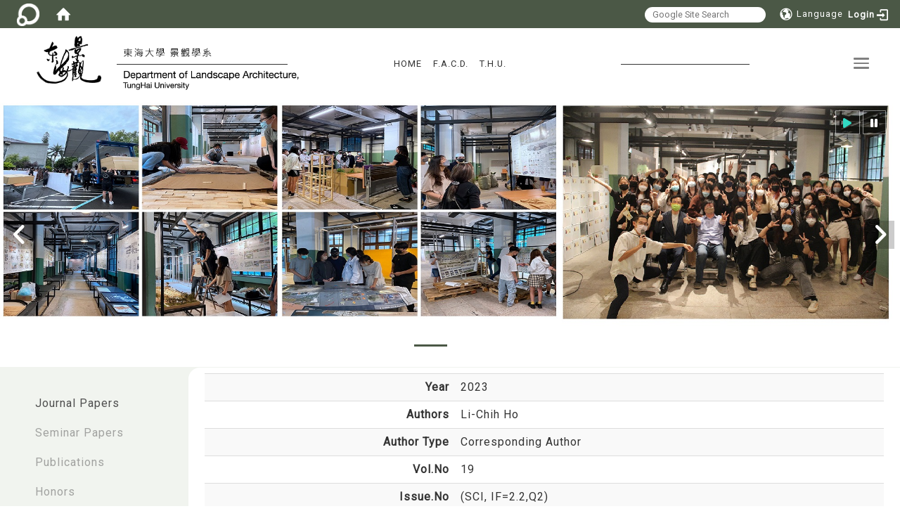

--- FILE ---
content_type: text/html; charset=utf-8
request_url: https://la.thu.edu.tw/en/AcadPerm/JournalPapers/-83768166
body_size: 12200
content:
<!DOCTYPE html>
<html lang="en" class="orbit">
<head>
<meta http-equiv="Content-Type" content="text/html; charset=UTF-8">
<link rel="stylesheet" media="all" href="/assets/frontend_extend-2150d570a87512c35d1c39745c4a719d6606f6388778c6be57d636ecd1240b71.css">
<link rel="stylesheet" media="all" href="/assets/front_end-90a51f75b85c9c0851f66391f0366203e847348dabb87732a66f26657e2a4361.css">
<meta property="og:image" content="https://la.thu.edu.tw/uploads/site/site_logo_1/541294fa74700070ee170000/96a8a8ce2f7547b9035de6b0d6748985.png">
<meta property="og:image:width" content="1280">
<meta property="og:image:height" content="960">
<meta property="og:title" content="Journal Papers">
<meta property="og:site_name" content="Landscape Architecture T.H.U.">
<meta property="og:url" content="/en/AcadPerm/JournalPapers/-83768166">
  <script src="/assets/jquery-2a83d06853bd343c7bfc2e5d4539814cfa934676e2948ed348311435eca862f5.js"></script>
<script src="/assets/jquery_prefix-5c5a0bbb9dfff7d410703a0565bc948dca28ec736d1a0e725050111c330805d3.js"></script>
<script src="/assets/jquery_ujs_custom-a76b6cd8d652c18d24ed38d1f7a4d18f51d1f594a88a0f2ade82afec33966e2b.js"></script>
<script src="/assets/jquery.cycle2.min-ec60b272289a05b845d7613d074237d008c08a069dc283c2e4c62dfc513242db.js"></script>
<script src="/assets/jquery.cycle2.carousel.min-3d226d0713bcf58909be7c7e753fa1eef4409eee278299adfe70ff4ea646d65f.js"></script>
<script src="/assets/jquery.cycle2.scrollVert.min-ce8da4c3f5e336753d998c9f02e64cc8b7e3977f5f6988133faf24a44c90b427.js"></script>
<script src="/assets/jquery.cycle2.tile.min-83b4b0c4c2604b9c9acb20199a740f4b9e83c227ae46c1a430aa67bf97ff5457.js"></script>
<link rel="stylesheet" media="all" href="/assets/datatables.min-2155ecc89ec52206f289afaf5d99a0a8b8226db6d9f3742ae37ed6690e713642.css">
<script src="/assets/datatables.min-598993c579b423583458a17773ed1e86103dc54e60eae7ab6c27b426af16df6f.js"></script>
<meta name="csrf-param" content="authenticity_token">
<meta name="csrf-token" content="cZfmeq6gItckWFNkBDgQgX28AWOdD7iKwzei+HXbYr1pPcjb0ZZKQk2L3KZLUTLZXfk1j0QlM1+qEIDjs4SA5A==">
<script>
    $.fn.dataTable.defaults.initComplete = function(settings) {
        $(this).find('td:first-child').trigger('click');
    };
</script>
  <meta http-equiv="X-UA-Compatible" content="IE=edge">
  <meta name="viewport" content="width=device-width, initial-scale=1">
  <link rel="shortcut icon" type="image/x-icon" href="/uploads/site/favicon/541294fa74700070ee170000/finals.gif">
  <title>Landscape Architecture T.H.U.</title>
  <link rel="stylesheet" media="all" href="//stackpath.bootstrapcdn.com/font-awesome/4.7.0/css/font-awesome.min.css">
  <link rel="stylesheet" media="all" href="/assets/bootstrap/bootstrap.min-75d082515c9150468fda066937eee04aebcb83843cae02254ba5c5eb5f670fce.css">
  <link rel="stylesheet" media="all" href="/assets/template/template-f723080656b85d2314bf3ad03f2c7ca04cf22b972c366aeb5d353f64dec01067.css">
  <link rel="stylesheet" media="all" href="/assets/template/jquery.scrolling-tabs.min-0aaa5bfc7b51e5bacb1b208e1bc8d8cf1b8daba5c234626bc7fda4be4effb5df.css">
  <link rel="stylesheet" media="print" type="text/css" href="/assets/template/print.css">
  <script src="/assets/plugin/modernizr-d5770395993b83f1cd01c625a62f0cc2a8f2536f7288ef3a45f2863f2e20a9c1.js"></script>
  <script src="/assets/plugin/picturefill.min-1e1f7d4e867ad1ec3d5886ad5e69512b6692509c939a89634ffcf63ba17b6b7d.js"></script>
  <script src="/assets/plugin/jquery.mobile.custom.min-94832de9dd3faaf354dabd20e980b49bfe549a3750d73e5855bc4104b53afe9d.js"></script>
  <script src="/assets/bootstrap.min-18024db0d6a0bc75ca740863a3b491b7f9b9cbd080ba3ee25e22265801d0b0c9.js"></script>
  
  
  <script src="/assets/plugin/jquery.cycle2.video.min-384b34504c43f5962ffa3295b0b28947fd8a4498968853be0477a5dc664bd9b9.js"></script>
  <script src="/assets/plugin/jquery-bullseye-min-8149d6adb748bd9561e9f1fd822e59337a75d065e017c7891699d50d69414bc2.js"></script>
  <script src="/assets/plugin/jquery.scrolling-tabs.min-2ca04680a371ceee7710b234d1e8795bf3d4247da7327300094cf74ed64829fa.js"></script>

  <script src="/assets/plugin/owl.carousel.min-ec9585fb4e14679aaa65e0d62fac99d496ce23ea8052fc718d5b3fbc84525e61.js"></script>
  <link rel="stylesheet" type="text/css" href="/assets/template/owl.carousel.min.css">
  <link rel="stylesheet" type="text/css" href="/assets/template/owl.theme.default.min.css">
  
  <script src="/assets/app-8555b1845419c968bb68cd3aaae4cc8a9cdedabf0c4b02a2d8d02e43cbc8630e.js"></script>
  <script src="/assets/frontend-121b87925d20c2b21764d1c5053c911976bcf14ba23128fed1904f6b7a19033d.js"></script>
  <script src="https://apis.google.com/js/platform.js" async defer></script>
  <!-- Global site tag (gtag.js) - Google Analytics -->
<script async src="https://www.googletagmanager.com/gtag/js?id=UA-39647153-6"></script>
<script>
  window.dataLayer = window.dataLayer || [];
  function gtag(){dataLayer.push(arguments);}
  gtag('js', new Date());

  gtag('config', 'UA-39647153-6');
</script>
<meta name="keywords" content="東海, 景觀">
  <!--[if lt IE 9]>
    <script src="//cdnjs.cloudflare.com/ajax/libs/respond.js/1.4.2/respond.min.js"></script>
  <![endif]-->


<link rel="stylesheet" media="all" href="/assets/basic/icon-02ab17711373a2fee6746d031bbf8f89850adda636a54834e220d1b80d790b49.css">
<link rel="stylesheet" media="all" href="/assets/lib/orbit_bar/orbit-bar-9a68f0bc146ac3fd789a7da1d1e67caa1ff87338517f8a0395b99df664f17cb3.css">
<script src="/assets/frontend_extend-18d8a9e578b8a7c72226a638c39f581b47ee42b5f58651d7f8b57f27c5fab08a.js"></script>
</head>
<body class="internal-page banner_height_setting_2" data-module="personal_journal">
  <link rel="stylesheet" media="all" href="/assets/fontawesome-6.2.1.min-8aec0118643d34254cb9f5c27b931239c9de8008c849c9800d8651a5da1abcb2.css">
<link rel="stylesheet" media="all" href="/assets/fontawesome-6.2.1-fix.min-a85d2f928ef91b80968519d9fd352220353e6db2bd1a8f61f2f1c4377323c59d.css">
<link rel="stylesheet" media="all" href="/assets/lib/jquery-ui-1.13.2/jquery-ui.min-857eeb1d8eca98b4e9d8d1c09331c0c5844b263fe668efdf8b45679dd9b07c1b.css">
<link rel="stylesheet" media="all" href="/assets/jquery-ui-timepicker-addon-ee91708eac547223792975e0d9a9aae62127da4b28a58d40c0634927f19665f0.css">
  <script src="/assets/lib/jquery-ui-1.13.2/jquery-ui.min-b88d0b98b7b90a20cae0fc32eaf0845ac1ffdc0e4b3176c501e353d45c975064.js"></script>
  <script src="/assets/jquery.ui.datepicker.monthyearpicker-6126b863aa1c4b399bf657869bbc51389d83ff5101b069ff7e1d0b02793c67e1.js"></script>
<style type="text/css">
  .ui-dialog {
    z-index: 2000000000000 !important;
  }
  .ui-datepicker {z-index:1000000 !important}
    @media screen and (min-width:768px){
      html body #orbit-bar .orbit-bar-inner,html body #orbit-bar .orbit-bar-inner form,html body #orbit-bar .orbit-bar-search-sign-language{
        background-color: #4B5846 !important;
      }
    }
    html body #orbit-bar .orbit-bar-inner,html body #orbit-bar .orbit-bar-inner form,html body #orbit-bar .orbit-bar-search-sign-language{
      background-color: #4B5846 !important;
    }
    html body #orbit-bar .orbit-bar-inner>ul>li:hover>span, html body #orbit-bar .orbit-bar-inner>ul>li:hover>a, html body #orbit-bar .orbit-bar-inner>ul>li:hover #language, html body #orbit-bar .orbit-bar-inner>ul>li>ul li:hover, html body #orbit-bar .orbit-bar-inner>ul>li>ul li.active,.orbit-bar-search-sign-language li:hover form,.orbit-bar-search-sign-language li:hover label
    {
        background-color: #D0D4B6 !important;
        color: #FFFFFF !important;
    }
    html body #orbit-bar .orbit-bar-inner>ul>li span:hover,html body #orbit-bar .orbit-bar-inner>ul>li:hover>span#user, html body #orbit-bar .orbit-bar-inner>ul>li>ul li a:hover,html body #orbit-bar .orbit-bar-inner>ul>li:hover #language,html body #orbit-bar .orbit-bar-menu .showlist:hover .orbit-bar-home, html body #orbit-bar .orbit-bar-inner>ul>li:hover label
    {
        color: #FFFFFF !important;
    }
    html body #orbit-bar .orbit-bar-inner > ul > li > ul
    {
      background-color: #4B5846 !important;
    }
    @media screen and (max-width:767px){
      html body #orbit-bar .orbit-bar-inner > ul
      {
        background-color: #4B5846 !important;
      }
      html body #orbit-bar .orbit-bar-inner form{
        background-color: #4B5846 !important;
      }
    }
    @media screen and (min-width:768px){
      html body #orbit-bar .orbit-bar-search-sign-language #language, html body #orbit-bar .orbit-bar-menu .orbit-bar-home,html body #orbit-bar .orbit-bar-search-sign-language #user,html body #orbit-bar .orbit-bar-inner>ul>li>a,html body #orbit-bar .orbit-bar-inner>ul>li label {
        color: #FFFFFF !important;
      }
    }
    @media screen and (max-width:767px){
      #orbit-bar .orbit-bar-title a{
        color: #FFFFFF !important;
      }
      label[for="open-orbit-nav"]{
        border-color: #FFFFFF !important;
        color: #FFFFFF !important;
      }
    }
    html body #orbit-bar .orbit-bar-inner > ul > li > ul a,html body #orbit-bar .orbit-bar-inner > ul > li > ul .active{
      color: #FFFFFF !important;
    }
    html body #orbit-bar .orbit-bar-inner > ul > li > ul:before{
      border-color: transparent transparent #FFFFFF transparent !important;
    }
    @media screen and (max-width:767px){
      html body #orbit-bar .orbit-bar-search-sign-language #language, html body #orbit-bar .orbit-bar-menu .orbit-bar-home,html body #orbit-bar .orbit-bar-search-sign-language #user,html body #orbit-bar .orbit-bar-inner>ul>li>a,html body #orbit-bar .orbit-bar-inner>ul>li label {
        color: #FFFFFF !important;
      }
    }
</style>
  <div id="orbit-bar">
      <label for="open-orbit-login" style="display:none;">Open login</label>
      <input type="checkbox" title="open login" id="open-orbit-login">
      <label for="open-orbit-login" class="cover" title="Close login"><p style="display: none;">Close login</p></label>
      <div class="login-window">
        <div class="login-header">
          <label tabindex="0" for="open-orbit-login" class="close">close</label>
          <p>Login LA.THU</p>
        </div>
        <div class="login-body">
          <form class="container" action="/sessions?locale=en" accept-charset="UTF-8" method="post">
<input name="utf8" type="hidden" value="✓"><input type="hidden" name="authenticity_token" value="lxkosA9Aeh1ZS9++dQKG5iY5BP4jHG9aJ0vbE3McoCKPswYRcHYSiDCYUHw6a6S+BnwwEvo25I9ObPkItUNCew==">
            <div class="prepend input-group">
              <span class="add input-group-addon"><i class="icon-user"></i></span>
              <label for="user_user_id" style="display:none;">Username</label>
              <input class="input" id="user_user_id" title="username" name="user_name" placeholder="User Account" size="30" type="text">
            </div>
            <div class="prepend input-group">
              <span class="add input-group-addon"><i class="icon-lock"></i></span>
              <label for="user_password" style="display:none;">Password</label>
              <input class="input" id="user_password" name="password" placeholder="Password" title="password" size="30" type="password">
            </div>
            <div class="login-submit-wrap">
              <div class="submit">
                <button class="login-btn" type="submit">Login</button>
              </div>
            </div>
            <script>
              function forgot_password(){
                if(document.getElementById('user_user_id').value !='')
                  var post_data = $.post('/sessions/forgot_password',{ user_name: document.getElementById('user_user_id').value });
                if(document.getElementById('user_user_id').value != ''){
                  post_data.done(function(){
                    try{
                      if(I18n.locale == 'en')
                        if(post_data.responseJSON['user_email'] == '')
                          var alert_texts = 'This user_name or user_email is not registered yet!Please contact customer service to deal with this problem.';
                        else
                          var alert_texts = 'Please check '+post_data.responseJSON['user_email']+' to see the new password for user_name:'+post_data.responseJSON['user_name'].join(' , ');
                      else
                        if(post_data.responseJSON['user_email'] == '')
                          var alert_texts = '該使用者名稱或是使用者email尚未註冊!請聯絡客服協助處理。';
                        else
                          var alert_texts = '請確認'+post_data.responseJSON['user_email']+'來查看使用者名稱:'+post_data.responseJSON['user_name'].join('、')+'的新密碼';
                    }catch(e){
                      if(I18n.locale == 'en')
                        var alert_texts = 'Please contact customer service to deal with the problem.';
                      else
                        var alert_texts = '請聯絡客服協助處理。';
                    };
                    $('.alert-error').text(alert_texts);
                    alert(alert_texts);
                  });
                }else{
                  if(I18n.locale == 'en')
                    var alert_texts = 'Please fill-in your user id without password, click “Forgot your password?“, and check you email for updated password.';
                  else
                    var alert_texts = '請輸入您的使用者帳號無需輸入密碼，點選「忘記密碼」後至您的信箱檢查密碼更新郵件！';
                  alert(alert_texts);
                };
              };
            </script>
            <a onclick="forgot_password()" style="float: left;font-size: 0.813em;margin-left: 1em;" href="#forgot_password">Forgot your password?</a>
            <div style="clear: both;"></div>
</form>        </div>

      </div>
    <input type="checkbox" id="open-orbit-nav" title="orbitbar">
    <div class="orbit-bar-inner">
      <label for="open-orbit-nav">
        <i class="icons-list-2"></i>
      </label>
      <ul class="orbit-bar-menu">
        <li>
          <a href="javascript:;" class="orbit-bar-logo" title="please login to manage web,click to open login window">
            <img src="/assets/orbit-logo.png" alt="Orbit Logo">
            <p style="display: none;">please login to manage web,click to open login window</p>
          </a>
        </li>
        <li>
          <a href="/" class="orbit-bar-home" title="Homepage" tabindex="0"><i class="icons-house"></i><p>home</p></a>
        </li>
      </ul>
      <h1 class="orbit-bar-title">
        <a href="/" title="LA.THU">LA.THU</a>
      </h1>
      <ul class="orbit-bar-search-sign-language">
        <li style="background-color:transparent;">
          <form id="search" method="get" action="https://www.google.com/custom" target="_blank" style="border: 0 !important;">
            <input type="hidden" name="authenticity_token" value='value="7xH5nq+YLUaM/i4ZyfE071lXUiR+bbm81Brci4e8j2L3u9c/0K5F0+UtoduGmBa3eRJmyKdHMmm9Pf6QQeNtOw=="'>
            <input type="hidden" name="client" value="pub-&amp;amp">
            <input type="hidden" name="ie" id="ie" value="utf-8">
            <input type="hidden" name="oe" id="oe" value="utf-8">
            <input type="hidden" name="cof" id="cof" value="AH:center;AWFID:03de271f1940eea3;">
            <input type="hidden" name="domains" value="la.thu.edu.tw">
            <input type="hidden" name="sitesearch" value="la.thu.edu.tw">
            <label style="display:none;" for="q" accesskey="S">Google Search</label>
            <input type="search" name="q" id="q" value="" placeholder="Google Site Search" x-webkit-speech="" title="search">
          </form>
        </li>
        <li id="language-li" style="background-color:transparent;" class="mobile_login_bar">
            <a id="languagebutton" href="javascript:;" title="按下關閉語言選單"><span id="language"><i class="icons-earth orbit-bar-language-icon"></i><span class="orbit-bar-language-text">Language</span></span></a>
            <ul>
                  <li>
                    <a accesskey="t" href="/zh_tw/AcadPerm/JournalPapers/-83768166">
                      繁體中文
                    </a>
                  </li>
                  <li>
                    <a accesskey="s" href="/zh_cn/AcadPerm/JournalPapers/-83768166">
                      简体中文
                    </a>
                  </li>
                  <li class="active">
                    English
                  </li>
            </ul>
        </li>
        <li style="margin-right:-1em;" class="mobile_login_bar">
          <a id="loginbutton" title="click to open login window" href="javascript:;">
            <label for="open-orbit-login">
              <i style="font-style: inherit;font-size: 0.8rem;width: 2.875em;text-align: right;vertical-align: middle;">Login</i>
              <i class="icons-login" style="font-size: 1.4em;width: 1.875em;text-align: left;vertical-align: middle;"></i>
            </label>
          </a>
        </li>
        <style>
          @media screen and (min-width:768px){
            .orbit-bar-search-sign-language{
              max-height:100%;
            }
          }
        </style>
      </ul>
      <ul id="language-li-ul" class="orbit-bar-mobile-sign-language" style="background-color: #4B5846 !important;">
        <li>
            <span id="language" class="mobile-button"><i class="icons-earth orbit-bar-language-icon" style="color: #FFFFFF !important;"></i><span class="orbit-bar-language-text">Language</span></span>
            <ul>
                  <li>
                    <a accesskey="t" href="/zh_tw/AcadPerm/JournalPapers/-83768166">
                      繁體中文
                    </a>
                  </li>
                  <li>
                    <a accesskey="s" href="/zh_cn/AcadPerm/JournalPapers/-83768166">
                      简体中文
                    </a>
                  </li>
                  <li class="active">
                    English
                  </li>
            </ul>
        </li>
        <li>
          <label for="open-orbit-login">
            <i class="icons-login" style="color: #FFFFFF !important;"></i>
            <p style="display: none;">Open login</p>
          </label>
        </li>
      </ul>
    </div>
  </div>
  <style>
  @media (max-width: 767px) {#orbit-bar ul.orbit-bar-search-sign-language > li + li{width:33.3333%;}}
  </style>
      <script>$('.orbit-bar-logo').off('click').on('click',function(){window.orbit_login_button = $(this);$("#open-orbit-login").click()});</script>
  <script type="text/javascript">
    var lang_opentitle = 'click to open language menu';
    var lang_closetitle = 'click to close language menu';
    $('#languagebutton').off('click').on('click',function(){
      if ($(this).parent().find('>ul').hasClass('show')) {
        $(this).attr('title', lang_opentitle);
      } else {
        $(this).attr('title', lang_closetitle);
      }
    });
    $('#languagebutton').focus(function(){
      if ($(this).parent().find('>ul').hasClass('show')) {
        $(this).attr('title', lang_closetitle);
      } else {
        $(this).attr('title', lang_opentitle);
      }
    });
    /* when tab key choose close,press enter to close login window start */
    function closelabel(e){
      var keynum;
      if(window.event) // IE
      {
        keynum = e.keyCode
      }
      else if(e.which) // Netscape/Firefox/Opera/chrome
      {
        keynum = e.which
      }
      if( keynum == 13 ){
        $(".orbit-bar-logo").one("focusin",function(){
          window.orbit_login_button.focus();
        })
        $("#open-orbit-login").click();
      };
    }
    $('label.close').attr('onkeydown','closelabel(event)');
    /* when tab key choose  close,press enter to close login window end   */
    $('#loginbutton >label').off('click').on('click',function(){window.orbit_login_button = $('#loginbutton');$("#open-orbit-login").click()});
    $('#loginbutton').off('click').on('click',function(){window.orbit_login_button = $('#loginbutton');$("#open-orbit-login").click()});
    /* press esc to close login window start */
    function esc_close_login_window(event){
      var e = event;
      var keynum;
      if(window.event) // IE
      {
        keynum = e.keyCode;
      }
      else if(e.which) // Netscape/Firefox/Opera/chrome
      {
        keynum = e.which;
      }
      if( keynum == 27 ){
        $(".orbit-bar-logo").one("focusin",function(){
          window.orbit_login_button.focus();
        })
        $("#open-orbit-login").click();
      };
    }
    /* press esc to close login window end   */
    $("#open-orbit-login").on("change",function(){
      if($(this).is(":checked")){
        $(window).off('keydown', esc_close_login_window).on('keydown', esc_close_login_window);
        $("#user_user_id").focus(); //when open login window,focus on the username
      }else{
        $(window).off('keydown', esc_close_login_window);
      }
    })
    $(".login-body form").on("submit",function(){
      $(this).append("<input type='hidden' name='referer_url' value='/en/AcadPerm/JournalPapers/-83768166'/>");
    })
    var I18n = {};
    Object.defineProperty(I18n,"locale",{
      value: "en"
    });
    Object.defineProperty(I18n,"validLocales",{
      value: ["zh_tw","zh_cn","en"]
    });
  </script>
  <style>
    #language-li ul li a{
      margin-left: 0;
      position: relative;
    }
    @media screen and (min-width:768px){
        .sub_orbit_bar{
          background-color:#4B5846!important;
        }
        .orbit-bar-menu{
          background-color:transparent!important;
        }
        .sub_orbit_bar_text{
          color:#FFFFFF!important;
        }
    }
    @media screen and (max-width:767px){
        .sub_orbit_bar{
          background-color:#4B5846!important;
        }
        .orbit-bar-menu{
          background-color:#4B5846!important;
        }
        .sub_orbit_bar_text{
          color:#FFFFFF!important;
        }
      .mobile_login_bar{
        width: 50%!important;
      }
    }
      @media screen and (max-width: 767px){
        #orbit-bar .orbit-bar-inner .orbit-bar-mobile-sign-language {
            background: #333;
            display: block;
            margin: 0;
            position: absolute;
            right: 0;
            top: 0;
        }
      }
    .orbit-bar-mobile-sign-language {
        display: none;
    }
    @media screen and (max-width: 767px){
      #orbit-bar .orbit-bar-inner .orbit-bar-mobile-sign-language > li ul.show {
        display: block;
      }
      #orbit-bar .orbit-bar-inner .orbit-bar-mobile-sign-language > li > span > span {
        display: none;
      }
      #orbit-bar .orbit-bar-inner .orbit-bar-mobile-sign-language > li {
        color: #fff;
        float: left;
        position: relative;
      }
      #orbit-bar .orbit-bar-inner .orbit-bar-mobile-sign-language > li > span , #orbit-bar .orbit-bar-inner .orbit-bar-mobile-sign-language > li > label{
        cursor: pointer;
        display: block;
        height: 40px;
        line-height: 43px;
        width: 40px;
        text-align: center;
        margin-bottom: 0;
      }
      #orbit-bar .orbit-bar-inner .orbit-bar-mobile-sign-language > li ul {
          background: #333 none repeat scroll 0 0;
          border-radius: 0;
          display: none;
          position: fixed;
          right: 0;
          top: 40px;
          width: 100%;
      }
    }
  </style>
  <style type="text/css">
    .orbit-bar-inner .custom_widget{
      flex:  1;
    }
  </style>
  <script>
    $(document).ready(function(){
      $(".orbit-bar-inner").css("overflow","visible");
      if($(window).outerWidth(true) <= 767){
        $('.orbit-bar-menu').before($('.orbit-bar-title'));
      }else{
        $(".orbit-bar-search-sign-language").before($('.orbit-bar-title'));
      }
    })
    $(window).resize(function(){
      if($(window).outerWidth(true) <= 767){
        $('.orbit-bar-menu').before($('.orbit-bar-title'));
      }else{
        $(".orbit-bar-search-sign-language").before($('.orbit-bar-title'));
      }
    })
  </script>

  <div class="background" data-pp="100"></div>
  

<div id="fb-root"></div>
<script>(function(d, s, id) {
  var js, fjs = d.getElementsByTagName(s)[0];
  if (d.getElementById(id)) return;
  js = d.createElement(s); js.id = id;
  js.src = "";
  fjs.parentNode.insertBefore(js, fjs);
}(document, 'script', 'facebook-jssdk'));</script>

<script>!function(d,s,id){var js,fjs=d.getElementsByTagName(s)[0];if(!d.getElementById(id)){js=d.createElement(s);js.id=id;js.src="https://platform.twitter.com/widgets.js";fjs.parentNode.insertBefore(js,fjs);}}(document,"script","twitter-wjs");</script>
<div class="mobile-menu">
  <button type="button" class="navbar-toggle collapsed" data-toggle="collapse" data-target="#layout-navigation">
        <span class="sr-only">Toggle navigation</span>
        <span class="icon-bar icon-bar-top"></span>
        <span class="icon-bar icon-bar-middle"></span>
        <span class="icon-bar icon-bar-bottom"></span>
  </button>
  <div class="cover"></div>
</div>
<header class="navbar layout-header no-print" role="navigation">
  <div class="container headercontainer">

    <div class="navbar-header">
      <button type="button" class="navbar-toggle collapsed" data-toggle="collapse" data-target="#layout-navigation">
        <span class="sr-only">Toggle navigation</span>
        <span class="icon-bar icon-bar-top"></span>
        <span class="icon-bar icon-bar-middle"></span>
        <span class="icon-bar icon-bar-bottom"></span>
      </button>
	  <a title="home_page" class="navbar-brand" href="/"><h2 class="default_site_h1">
<img class="site-logo" src="/uploads/site/site_logo_1/541294fa74700070ee170000/96a8a8ce2f7547b9035de6b0d6748985.png" alt="Landscape Architecture T.H.U. Logo"><span style="display: none;">Landscape Architecture T.H.U.</span>
</h2></a>
	  <script>$(document).ready(function(){var url =$('.site-logo').eq(0).attr('src');if(url == "/assets/default-site-logo.png"){$('.navbar-brand').eq(0).remove();};if($('.navbar-brand').length == 2){$('.site-logo').css('height','auto')};$('.site-logo').eq(0).css('margin-right',0);$('.navbar-brand').css('padding-right',0)})</script>
      <a title="home_page" class="navbar-brand" href="/"><img class="site-logo" src="/uploads/site/site_logo/541294fa74700070ee170000/_THU-LA-Logo._001.png" alt="Landscape Architecture T.H.U. Logo"> </a>
    </div>
    <section class="header-banner" data-pp="2000"></section>
    <div class="collapse navbar-collapse modules-menu" id="layout-navigation">
    <section class="mobile-menu-icon" data-pp="3001"></section>
    <a id="accesskey_menu" title="accesskey menu" accesskey="M" href="#">:::</a>
      <ul id="main-nav" class="navbar-right navbar-nav modules-menu-level-0 nav-level-0 no-print" data-menu-level="0">
<li>
    <a href="/en/news" title="News" data-menu-link="true" class="dropdown-toggle" target="_self">News</a>
    <ul class="modules-menu-level-1 nav-level-1" data-menu-level="1"><li>
        <a href="/en/news/news4" title="Admission " data-menu-link="true" target="_self">Admission </a>
        
      </li></ul>
  </li>
<li>
    <a href="/en/intro1" title="ABOUT L.A." data-menu-link="true" class="dropdown-toggle" target="_self">ABOUT L.A.</a>
    <ul class="modules-menu-level-1 nav-level-1" data-menu-level="1">
<li>
        <a href="/en/intro/intro1" title="Department Overview" data-menu-link="true" target="_self">Department Overview</a>
        
      </li>
<li>
        <a href="/en/intro/intro2" title="Characteristics Of The Department" data-menu-link="true" target="_self">Characteristics Of The Department</a>
        
      </li>
<li>
        <a href="/en/intro/LACourse3" title="Prospects after Graduation" data-menu-link="true" target="_self">Prospects after Graduation</a>
        
      </li>
<li>
        <a href="/en/intro/intro3" title="Department Tel. Ext." data-menu-link="true" target="_self">Department Tel. Ext.</a>
        
      </li>
<li>
        <a href="/en/intro/intro4" title="Location" data-menu-link="true" target="_self">Location</a>
        
      </li>
</ul>
  </li>
<li>
    <a href="/en/news/news4" title="ADMISSION" data-menu-link="true" class="dropdown-toggle" target="_self">ADMISSION</a>
    
  </li>
<li>
    <a href="/en/member/member1" title="FACULTY" data-menu-link="true" class="dropdown-toggle" target="_self">FACULTY</a>
    <ul class="modules-menu-level-1 nav-level-1" data-menu-level="1">
<li>
        <a href="/en/member/member1" title="Full-Time Teacher" data-menu-link="true" target="_self">Full-Time Teacher</a>
        
      </li>
<li>
        <a href="/en/member/member2" title="Part-Time Teacher" data-menu-link="true" target="_self">Part-Time Teacher</a>
        
      </li>
<li>
        <a href="/en/member/smember" title="Retired Teacher" data-menu-link="true" target="_self">Retired Teacher</a>
        
      </li>
<li>
        <a href="/en/member/member3" title="Staff &amp; Student Association" data-menu-link="true" target="_self">Staff &amp; Student Association</a>
        
      </li>
</ul>
  </li>
<li>
    <a href="/en/course1" title="CURRICULAM" data-menu-link="true" class="dropdown-toggle" target="_self">CURRICULAM</a>
    <ul class="modules-menu-level-1 nav-level-1" data-menu-level="1">
<li>
        <a href="/en/course/FutureCurriculum" title="Degree Granted" data-menu-link="true" target="_self">Degree Granted</a>
        
      </li>
<li>
        <a href="/en/course/course1" title="Curriculum map" data-menu-link="true" target="_self">Curriculum map</a>
        
      </li>
<li>
        <a href="/en/course/course2" title="Required Courses Guideline" data-menu-link="true" target="_self">Required Courses Guideline</a>
        
      </li>
</ul>
  </li>
<li>
    <a href="/en/stu_1/experiences" title="UNIVERSITY EXPERIENCES" data-menu-link="true" class="dropdown-toggle" target="_self">UNIVERSITY EXPERIENCES</a>
    <ul class="modules-menu-level-1 nav-level-1" data-menu-level="1"><li>
        <a href="/en/stu_1/experiences" title="International Student" data-menu-link="true" target="_self">International Student</a>
        
      </li></ul>
  </li>
<li>
    <a href="/en/album/awards" title="RESULT" data-menu-link="true" class="dropdown-toggle" target="_self">RESULT</a>
    <ul class="modules-menu-level-1 nav-level-1" data-menu-level="1"><li>
        <a href="/en/APPRECIATION/awards" title="Awards" data-menu-link="true" target="_self">Awards</a>
        
      </li></ul>
  </li>
</ul>
    </div>
    <div class="header-nav">
    <a id="accesskey_top" accesskey="U" title="accesskey top" href="#">:::</a>
      <div class="kenmenu">
<ul class="navbar-right navbar-nav modules-menu-level-0 nav-level-0 no-print" data-menu-level="0" id="main-nav">
	<li>
<a class="dropdown-toggle" data-menu-link="true" href="/?locale=en" target="_self" title="HOME">HOME</a>
	<ul class="modules-menu-level-1 nav-level-1" data-menu-level="1">
		<li><a data-menu-link="true" href="/en/intro/intro1" target="_self" title="ABOUT L.A.">ABOUT L.A.</a></li>
		<li><a data-menu-link="true" href="/en/news/news4" target="_blank" title="ADMISSION">ADMISSION</a></li>
		<li><a data-menu-link="true" href="/en/member/member1" target="_self" title="FACULTY(在本視窗開啟)">FACULTY</a></li>
		<li><a href="/en/course1" title="CURRICULAM">CURRICULAM</a></li>
		<li><a href="/en/stu_1" title="UNIVERSITY EXPERIENCES">UNIVERSITY EXPERIENCES</a></li>
		<li><a href="/en/album/awards" title="RESULT">RESULT</a></li>
	</ul>
	</li>
	<li><a class="dropdown-toggle" data-menu-link="true" href="https://facd.thu.edu.tw/" target="_blank" title="F.A.C.D.">F.A.C.D.</a></li>
	<li><a class="dropdown-toggle" data-menu-link="true" href="https://www.thu.edu.tw/" target="_blank" title="T.H.U.">T.H.U.</a></li>
</ul>
</div>

    </div>
  </div>
</header>


  <section class="layout-slide no-print single-child-datapp" data-pp="300"><div class="w-ad-banner w-ba-banner ad-banner-widget-1 ba-banner-widget-1" data-subpart-id="5b7d281f208f886238000089">
  <div class="w-ad-banner__wrap  w-ba-banner__wrap  cycle-slideshow" data-list="images" data-level="0" data-cycle-slides=".w-ba-banner__slide" data-cycle-log="false" data-overlay=".w-ad-banner__overlay_5b7d281f208f886238000089" data-cycle-auto-height="0" data-cycle-speed="700" data-cycle-timeout="4000" data-cycle-fx="fade" data-cycle-pager=".banner_caption_5b7d281f208f886238000089" data-pager-template="" data-pager-active-class="active-slide" data-cycle-swipe="true" data-cycle-swipe-fx="scrollHorz">
    <div class="w-ad-banner__slide w-ba-banner__slide active" data-link="" data-cycle-title="" data-cycle-desc="" data-overlay-template="&lt;h3&gt;&lt;/h3&gt;&lt;p&gt;&lt;/p&gt;" data-target="_blank" data-category="" data-tags="">
       <a href="" target="_blank" title="Banner image">
           <img class="w-ad-banner__image w-ba-banner__image banner-responsive" src="/uploads/banner_image/file/62e23f6f208f88643bc97206/S__10788917r.jpg" alt="Banner image">
       </a>

    </div>
  
    <div class="w-ad-banner__slide w-ba-banner__slide " data-link="" data-cycle-title="" data-cycle-desc="" data-overlay-template="&lt;h3&gt;&lt;/h3&gt;&lt;p&gt;&lt;/p&gt;" data-target="_blank" data-category="" data-tags="">
       <a href="" target="_blank" title="Banner image">
           <img class="w-ad-banner__image w-ba-banner__image banner-responsive" src="/uploads/banner_image/file/62e24210208f88643ec973fa/2022%E7%95%A2%E5%B1%95%E7%94%A81.jpg" alt="Banner image">
       </a>

    </div>
  
    <div class="w-ad-banner__slide w-ba-banner__slide " data-link="" data-cycle-title="" data-cycle-desc="" data-overlay-template="&lt;h3&gt;&lt;/h3&gt;&lt;p&gt;&lt;/p&gt;" data-target="_blank" data-category="" data-tags="">
       <a href="" target="_blank" title="Banner image">
           <img class="w-ad-banner__image w-ba-banner__image banner-responsive" src="/uploads/banner_image/file/62e74230208f88642fc9754d/%E7%8D%8E.jpg" alt="Banner image">
       </a>

    </div>
  
    <div class="w-ad-banner__slide w-ba-banner__slide " data-link="" data-cycle-title="" data-cycle-desc="" data-overlay-template="&lt;h3&gt;&lt;/h3&gt;&lt;p&gt;&lt;/p&gt;" data-target="" data-category="" data-tags="">
       <a href="" target="" title="Banner image">
           <img class="w-ad-banner__image w-ba-banner__image banner-responsive" src="/uploads/banner_image/file/5c90618c208f8806bc000016/banner7newrrr.jpg" alt="Banner image">
       </a>

    </div>
  </div>
  <div class="w-ad-banner__caption ad-overlay w-ba-banner__caption w-ad-banner__caption w-ad-banner__overlay_5b7d281f208f886238000089"></div>
  <div class="w-ad-banner__pager-1 w-ba-banner__caption banner-pager banner_caption_5b7d281f208f886238000089" data-list="images" data-level="0">
    <li data-category="" data-tags=""><button title="Slide 1"><span style="display: none;">Slide 1</span></button></li>
  
    <li data-category="" data-tags=""><button title="Slide 2"><span style="display: none;">Slide 2</span></button></li>
  
    <li data-category="" data-tags=""><button title="Slide 4"><span style="display: none;">Slide 4</span></button></li>
  
    <li data-category="" data-tags=""><button title="Slide 5"><span style="display: none;">Slide 5</span></button></li>
  </div>
  <ul class="controlplay">
<a href="javascript:;" class="resume-slide active" title="繼續播放"><i aria-hidden="true" aria-label="繼續播放"></i><p style="display: none;">繼續播放</p></a><a href="javascript:;" class="pause-slide" title="暫停播放"><i aria-hidden="true" aria-label="暫停播放"></i><p style="display: none;">暫停播放</p></a>
</ul>
  <ul class="button-mid">
    <i class="fa fa-angle-left prev-button" aria-label="上一張"></i>
    <i class="fa fa-angle-right next-button" aria-label="下一張"></i>
  </ul>
</div>
<script>
  $('[data-subpart-id="5b7d281f208f886238000089"] .pause-slide').click(function(){
    $(this).parent("ul").parent('.w-ba-banner').find(".cycle-slideshow").cycle('pause');
    $(this).addClass('active')
    $(this).parents('.controlplay').eq(0).find('.resume-slide').removeClass('active')
  });
  $('[data-subpart-id="5b7d281f208f886238000089"] .resume-slide').click(function(){
    $(this).parent("ul").parent('.w-ba-banner').find(".cycle-slideshow").cycle('resume');
    $(this).addClass('active')
    $(this).parents('.controlplay').eq(0).find('.pause-slide').removeClass('active')
  });
  $('[data-subpart-id="5b7d281f208f886238000089"] .next-button').click(function(){
    $(this).parent("ul").parent('.w-ba-banner').find(".cycle-slideshow").cycle("next");
    
  })
  $('[data-subpart-id="5b7d281f208f886238000089"] .prev-button').click(function(){
    $(this).parent("ul").parent('.w-ba-banner').find(".cycle-slideshow").cycle("prev");
  })
</script>
<style type="text/css">
  .w-ba-banner .controlplay .resume-slide.active i{
    color: #32D9C3;
  }
  .w-ba-banner .controlplay .pause-slide.active i{
    color: #ff4500;
  }
  .w-ba-banner .controlplay{
    width: auto;
  }
  .w-ba-banner .button-mid{
    position: absolute;
    width: 100%;
    height: 0;
    top: 50%;
  }
  .next-button,.prev-button{
    cursor: pointer;
  }
</style></section>
<div class="layout-contentwrap">
  <div class="layout-content">
    <div class="layout-content-inner content-inner container">
    <div class="breadcrumb-wrap" data-pp="500"></div>
    <div class="sitemenu-wrap" data-pp="400"></div>
    <div class="content">
    <section class="page-content-box col-sm-3" data-pp="901"></section>
    <section class="page-content-box col-sm-6" data-pp="902"></section>
    <section class="page-content-box col-sm-3" data-pp="903"></section>
    </div>
    <div class="row">
      <aside class="layout-content-box aside left-column col-sm-3" data-pp="13"><div class="sitemenu-wrap sitemenu-vertical no-print" data-subpart-id="5b7d2b3b208f886226000070">
	
	<a id="accesskey_sitemenu" accesskey="S" href="/zh_tw/accesskey" title="Sitemenu">:::</a>
	<h3 class="sitemenu-title"></h3>
	<ul data-list="pages" class="sitemenu-list level-1 list-unstyled" data-level="0">
		<li class="sitemenu-item level-1 active" data-category="" data-tags="">
			<a class="sitemenu-link level-1" href="/en/AcadPerm/JournalPapers" target="_self">Journal Papers</a>
			<ul class="sitemenu-list level-2 " data-list="children" data-level="1"></ul>
		</li>
	
		<li class="sitemenu-item level-1 " data-category="" data-tags="">
			<a class="sitemenu-link level-1" href="/en/AcadPerm/per_2" target="_self">Seminar Papers</a>
			<ul class="sitemenu-list level-2 " data-list="children" data-level="1"></ul>
		</li>
	
		<li class="sitemenu-item level-1 " data-category="" data-tags="">
			<a class="sitemenu-link level-1" href="/en/AcadPerm/BooksPub" target="_self">Publications</a>
			<ul class="sitemenu-list level-2 " data-list="children" data-level="1"></ul>
		</li>
	
		<li class="sitemenu-item level-1 " data-category="" data-tags="">
			<a class="sitemenu-link level-1" href="/en/AcadPerm/per_6" target="_self">Honors</a>
			<ul class="sitemenu-list level-2 " data-list="children" data-level="1"></ul>
		</li>
	</ul>
</div></aside>
      <section class="layout-content-box right-column col-sm-9">
      <div class="extra" data-pp="600"></div>
      <main id="main-content" class="main-content" data-content="true">

<table class="table table-striped plugin-show-table">
    <tbody data-list="plugin_datas" data-level="0">
        <tr>
            <th class="journal-year-field">Year</th>
            <td class="journal-year-value">2023</td>
        </tr>
    
        <tr>
            <th class="journal-authors-field">Authors</th>
            <td class="journal-authors-value"><a href="/en/hszoon/TeacherPresentation/Li-Chih-Ho-66782492" title="Li-Chih Ho ">Li-Chih Ho </a></td>
        </tr>
    
        <tr>
            <th class="journal-author-type-field">Author Type</th>
            <td class="journal-author-type-value">Corresponding Author</td>
        </tr>
    
        <tr>
            <th class="journal-vol-no-field">Vol.No</th>
            <td class="journal-vol-no-value">19</td>
        </tr>
    
        <tr>
            <th class="journal-issue-no-field">Issue.No</th>
            <td class="journal-issue-no-value">(SCI, IF=2.2,Q2)</td>
        </tr>
    
        <tr>
            <th class="journal-form-to-field">Page(s)</th>
            <td class="journal-form-to-value">337-350</td>
        </tr>
    
        <tr>
            <th class="journal-level-type-field">Level Type</th>
            <td class="journal-level-type-value">SCI</td>
        </tr>
    
        <tr>
            <th class="journal-language-field">Language</th>
            <td class="journal-language-value">English</td>
        </tr>
    </tbody>
</table>

</main>
      <div class="box-social-share no-print"></div>
      <div class="extra" data-pp="700"></div>
      </section>
    </div>
    <div class="extra" data-pp="800"></div>
    </div>
  </div>
</div>
  

<footer class="layout-footer no-print">
  <div class="layout-footer-inner1">
    <div class="row container">
      <div class="layout-footer-content col-sm-10 footerleft" data-pp="178"></div>
      <div class="layout-content-box col-sm-2 footerright">
        <div class="footer-counter col-sm-12">Visits : 8249979</div>
      </div>
    </div>
  </div>
  <div class="container layout-footer-inner">
    <div class="row">
      <div class="layout-footer-content col-sm-10 footerleft">No. 1727, Sec. 4, Xitun Dist., Taiwan Boulevard, Taichung, Taiwan 407224<br>
Tel:+886-4-23590417 Fax:+886-4-23596470 E-Mail：<a href="mailto:la@thu.edu.tw">la@thu.edu.tw</a>
</div>
      <div class="layout-content-box col-sm-2 footerright">
        <div class="layout-content-box col-sm-12 footericon" data-pp="87"></div>
        <div class="layout-content-box col-sm-12" data-pp="77"></div>
      </div>
    </div>
      <div class="footer-updated-date"></div>
  </div>
</footer>


</body>
</html>


--- FILE ---
content_type: text/css; charset=utf-8
request_url: https://la.thu.edu.tw/assets/frontend_extend-2150d570a87512c35d1c39745c4a719d6606f6388778c6be57d636ecd1240b71.css
body_size: 11777
content:
.response-content{justify-self:auto}@media print{.orbit a[href]:after{content:""}.black-screen-social-window{display:none}a[accesskey]{display:none}}@media (max-width: 767px){.mobile-hide{display:none}}[data-list="plugins"] table th:first-child{min-width:4em}button.navbar-toggle:focus{outline:0.3125em auto -webkit-focus-ring-color !important}body.no_orbit_bar{margin-top:0}button.hide_sharer_button:hover,button.hide_sharer_button.hover-class{background:#ccc}.row>[class*="col-"]:empty{display:none}.hide_sharer_button{border:none;width:1.6em;font-size:2em;padding-left:0.4em;background:#fff}.black-screen-social-window.right .hide_sharer_button{float:right}.black-screen-social-window.left .hide_sharer_button{float:left}@media (min-width: 1151px){.hide_sharer_button span.fa-angle-right.show_fa:before{content:"\f104"}.hide_sharer_button span.fa-angle-left.show_fa:before{content:"\f105"}.black-screen-social-window.right div{position:relative;transition:all 0.5s ease-in-out;right:0}.black-screen-social-window.left div{position:relative;transition:all 0.5s ease-in-out;left:0}.black-screen-social-window.right .hide_sharers{position:relative;right:-3.2em;transition:all 0.5s ease-in-out}.black-screen-social-window.left .hide_sharers{position:relative;left:-3.2em;transition:all 0.5s ease-in-out}}@media (max-width: 1150px){.black-screen-social-window .hide_sharer_button,.modules-menu .hide_sharer_button{display:none}}.ui-tooltip-content{overflow-wrap:break-word}.cycle-slideshow>*:nth-child(n+2):not(.active,[class*="-wrap"]){display:none}a.line-it-button{background:#06c755;display:inline-block;vertical-align:top;padding:0.1em;border-radius:0.2em;font-size:0.7em;font-weight:600}a.line-it-button:hover,a.line-it-button.hover-class{text-decoration:initial;background-color:#1d8447}a.line-it-button img{margin-left:0.4em;position:relative;width:1.15em;vertical-align:text-bottom}a.line-it-button span.label{display:inline-block;padding:0 0.5em 0 0.2em}.black-screen{z-index:10000}.black-screen.active .content{overflow-y:auto;max-height:80%}li{list-style:none}ol li{list-style:unset}td{word-break:break-word;min-width:3em}.ui-datepicker-calendar td{min-width:auto}h1.default_site_h1,h2.default_site_h1{font-size:1em;margin:0;padding:0;height:100%}.default_site_h1 a.navbar-brand{float:none}@media (max-width: 767px){h3 .tab_nav{font-size:0.8em}}@media (min-width: 768px){.navbar-header h1.default_site_h1,.navbar-header h2.default_site_h1{float:left}}ul.tab_nav,ul.nav-tabs{list-style-type:none;padding:0;display:flex;flex-wrap:wrap;font-family:"Roboto", "微軟正黑體", "Helvetica Neue", Helvetica, sans-serif}ul.tab_nav_li_only li.active{background-color:#969696;color:#fff}ul.tab_nav_li_only li{background-color:#f3f3f3;color:#ccc;padding:0.5em 1em;margin:0.2em;cursor:pointer;transition:all 0.5s;-moz-transition:all 0.5s;-webkit-transition:all 0.5s;-o-transition:all 0.5s}.filter_tab{float:left;list-style:none;margin-right:5px;margin-bottom:3px;background:#bcbcbc;font-size:0.8em;padding:0px 5px;border-radius:5px;cursor:pointer}li.filter_tab.active{background:transparent;color:#555;border-bottom:0}.nav_tabs_filter{display:inline-block;padding-left:0.625em}td a img{max-width:none}.cycle-slide{visibility:hidden !important}.cycle-slide-active{visibility:visible !important}.ba-banner-widget-1{position:relative}.ba-banner-widget-1 .w-ba-banner__slide>a{display:block;height:100%;width:100%}.ba-banner-widget-1 .w-ba-banner__slide>a img{position:relative !important}.ba-banner-widget-1 .cycle-carousel-wrap .w-ba-banner__slide{visibility:visible !important}.ba-banner-widget-1 .ad-overlay,.ba-banner-widget-1 .banner-overlay{color:#fff;z-index:200;font-family:"Roboto", "微軟正黑體", "Helvetica Neue", Helvetica, sans-serif;position:absolute;width:100%;bottom:0;background-image:linear-gradient(180deg, transparent 0, rgba(0,0,0,0.7) 40%, #000);padding:1.5em 1em;display:none}.ba-banner-widget-1 .cycle-carousel-wrap .ad-overlay,.ba-banner-widget-1 .cycle-carousel-wrap .banner-overlay{position:relative;display:block}.ba-banner-widget-1 .banner-pager button{background:rgba(255,255,255,0.4);width:100%;height:3px;border:0}.ba-banner-widget-1 .banner-pager .active-slide button{opacity:1;background:#32D9C3}.ba-banner-widget-1 .banner-pager.w-ba-banner__caption{top:auto;right:auto}.ba-banner-widget-1 .banner-pager{margin:0;padding:0;list-style:none;position:absolute;bottom:0;top:auto;right:auto;left:auto;z-index:200;text-align:center;width:100%}.ba-banner-widget-1 .banner-pager li{display:inline-block;height:3px;width:4%;cursor:pointer;margin:0 2px}.ba-banner-widget-1 .controlplay{position:absolute;right:1em;top:3%;z-index:200}.ba-banner-widget-1 .controlplay a{display:inline-block;margin-right:0.25em;cursor:pointer;padding:5px 10px;border:1px solid rgba(255,255,255,0.5);background:rgba(0,0,0,0.2)}.ba-banner-widget-1 .controlplay a i{font-family:FontAwesome;position:relative;font-size:1rem;line-height:1;color:#FFF;vertical-align:middle;font-style:normal}.ba-banner-widget-1 .controlplay .resume-slide i::before{content:"\f04b"}.ba-banner-widget-1 .controlplay .pause-slide i::before{content:"\f04c"}.ba-banner-widget-1 ul.button-mid .prev-button{transition:0.4s;float:left;left:0.5rem;width:2.5rem;height:2.5rem;font-size:2.2rem;color:#ffffff;background:rgba(0,0,0,0.2);text-align:center;line-height:2.5rem;top:50%;position:absolute;transform:translateY(-50%);z-index:999}.ba-banner-widget-1 ul.button-mid .next-button{float:right;transition:0.4s;right:0.5rem;width:2.5rem;height:2.5rem;font-size:2.2rem;color:#fff;background:rgba(0,0,0,0.2);text-align:center;line-height:2.5rem;top:50%;position:absolute;transform:translateY(-50%);z-index:999}.modules-menu.collapse .social_wrap{display:none}.modules-menu.collapse.in .social_wrap{display:flex;flex-wrap:wrap;justify-content:center}.modules-menu .social_wrap>div>span{display:inline-block;padding:0.5em;text-align:center;float:left}.modules-menu .social_wrap>div i,.modules-menu .social_wrap>div img{width:2em;font-size:2em;text-align:center}.black-screen-social-window .content-social .social_wrap{width:100%;display:block}.black-screen-social-window .content-social .social_wrap a:hover,.black-screen-social-window .content-social .social_wrap a.hover-class,.black-screen-social-window .content-social .social_wrap a:focus{text-decoration:none}.black-screen-social-window .content-social .social_wrap>div>span{padding:0.5em 0}.black-screen-social-window .content-social .social_wrap span{display:block}.black-screen-social-window .content-social .social_wrap img{width:auto}.black-screen-social-window .content-social .social_wrap i{font-size:3em}@media (max-width: 1150px){.black-screen-social-window .content-social .social_wrap{display:flex}}@media (min-width: 720px) and (max-width: 1150px){.black-screen-social-window .content-social .social_wrap span,.black-screen-social-window .content-social .social_wrap span a{display:flex;flex-direction:row;justify-content:center;align-items:center;flex-wrap:wrap;vertical-align:middle;height:100%}.black-screen-social-window .content-social .social_wrap span br,.black-screen-social-window .content-social .social_wrap span a br{display:none}}@media (max-width: 719px) and (min-width: 210px){.black-screen-social-window .content-social .social_wrap span,.black-screen-social-window .content-social .social_wrap span a{font-size:1.7vw;display:flex;flex-direction:column;justify-content:center;align-items:center}.black-screen-social-window .content-social .social_wrap span br,.black-screen-social-window .content-social .social_wrap span a br{display:none}}.black-screen-social-window .content-social .social_wrap>div{padding:0 1%;display:block;height:100%}@media (min-width: 1151px){.black-screen-social-window .content-social .social_wrap>div{width:100%}}@media (max-width: 1150px){.black-screen-social-window .content-social .social_wrap>div{width:25%;flex:1;height:auto;font-size:1.7vw;text-align:center;line-height:3em}.black-screen-social-window .content-social .social_wrap>div>span,.black-screen-social-window .content-social .social_wrap>div span a{height:100%;padding:1% 0}.black-screen-social-window .content-social .social_wrap>div img,.black-screen-social-window .content-social .social_wrap>div i{height:60%;font-size:2em}.black-screen-social-window .content-social .social_wrap>div i{padding-bottom:20%}}@media (min-width: 1150px){.black-screen-social-window{position:absolute;min-width:80px;top:20px;z-index:8000;border:2px solid #afa49e;padding:3% 0;background:white;border-radius:10px;display:flex;flex-direction:column;text-align:center}.black-screen-social-window.reactable{border:0;background:transparent}.black-screen-social-window.reactable.right .content-social .social_wrap>div{float:right}.black-screen-social-window.reactable.right .content-social .social_wrap>div>span{border-radius:0.5em 0 0 0.5em}.black-screen-social-window.reactable.left .content-social .social_wrap>div{float:left}.black-screen-social-window.reactable.left .content-social .social_wrap>div>span{border-radius:0.5em 0 0 0.5em}.black-screen-social-window.reactable br{display:none}.black-screen-social-window.reactable .content-social .social_wrap span{white-space:nowrap;display:flex;align-items:center;padding:0.3em}.black-screen-social-window.reactable .content-social .social_wrap>div{clear:both;width:4.5em;transition:all 0.5s ease-in-out;overflow:hidden}.black-screen-social-window.reactable .content-social .social_wrap>div>span{background-color:white}.black-screen-social-window.reactable .content-social .social_wrap>div:hover,.black-screen-social-window.reactable .content-social .social_wrap>div.hover-class{width:100%}.black-screen-social-window.reactable .content-social .social_wrap img{height:90%;width:auto;padding-top:5%}.black-screen-social-window.reactable .content-social .social_wrap i,.black-screen-social-window.reactable .content-social .social_wrap img{width:1.3em}.black-screen-social-window .content-social .social_wrap>div>span{margin:3% 0}.black-screen-social-window.right{right:0}.black-screen-social-window.left{left:0}.black-screen-social-window .content-social .social_wrap img{width:60%;height:auto}}@media (max-width: 1150px){.black-screen-social-window{position:fixed;left:10vw;width:70vw;bottom:15px;z-index:8000;border:2px solid #afa49e;background:white;border-radius:10px}.black-screen-social-window .content-social .social_wrap>div>span{border-radius:0.5em}}@media (max-width: 1150px) and (min-width: 210px){.black-screen-social-window{height:auto}}@media (max-width: 209px){.black-screen-social-window{height:auto;overflow-wrap:break-word}}.black-screen-popup-window{position:fixed;width:100%;height:100%;opacity:0;top:-20000px;background:rgba(0,0,0,0.7);z-index:1100;left:0;transition:opacity .3s ,top 0s .3s}.black-screen-popup-window.active{opacity:1;top:0;transition:opacity .3s}.black-screen-popup-window.active .content{transform:translate(-50%, -50%);opacity:1;top:50%;left:50%;transition:opacity 1s .8s,top .5s .7s}.black-screen-popup-window .content{background:#fff;color:#666;font-family:'微軟正黑體','sans-serif';position:absolute;opacity:0;left:-20000px;top:60%;transform:translate(-50%, -50%);transform-origin:center;width:90%;font-weight:bold;transition:opacity .5s ,top .5s, left 0s .5s;padding:2px}@media (min-width: 768px){.black-screen-popup-window .content{width:40%;padding:30px}}@media (max-width: 767px){.black-screen-popup-window .content{padding:30px 10px}}.black-screen-popup-window .content .close-screen-btn{position:absolute;right:0;top:0;padding:5px 10px;background:#333333;color:#fff;font-size:1.125em;transition:.3s}.black-screen-popup-window .content .close-screen-btn:hover,.black-screen-popup-window .content .close-screen-btn.hover-class{background:#4B5846}


--- FILE ---
content_type: text/css; charset=utf-8
request_url: https://la.thu.edu.tw/assets/template/template-f723080656b85d2314bf3ad03f2c7ca04cf22b972c366aeb5d353f64dec01067.css
body_size: 114714
content:
@import url("http://fonts.googleapis.com/css?family=Droid+Sans:400,700");.response-content{justify-self:auto}body #orbit-bar .orbit-bar-inner>ul>li:hover>a,body #orbit-bar .orbit-bar-inner>ul>li:hover>span,body #orbit-bar .orbit-bar-inner>ul>li:hover>label,body #orbit-bar .orbit-bar-inner>ul>li>ul li:hover,body #orbit-bar .orbit-bar-inner>ul>li>ul li.active{background:#0095CF}body #orbit-bar .orbit-bar-inner{background:#333}body #orbit-bar .orbit-bar-search-sign-language #search input[type="search"]{margin-bottom:0;font-size:0.8rem}body #orbit-bar #search{border-right:none;-moz-box-shadow:none;-webkit-box-shadow:none;box-shadow:none}@media screen and (max-width: 550px){body #orbit-bar .orbit-bar-search-sign-language #search input[type="search"]{width:8.75em}}@media (max-width: 540px){body #orbit-bar ul.orbit-bar-search-sign-language>li+li:hover>a,body #orbit-bar ul.orbit-bar-search-sign-language>li+li:hover>span,body #orbit-bar ul.orbit-bar-search-sign-language>li+li.hover-class>span{background-color:#333}body #orbit-bar .orbit-bar-inner>label{border-color:#fff;color:#fff}body #orbit-bar .orbit-bar-inner>ul{background:#333}body #orbit-bar .orbit-bar-inner>ul>li>ul li:hover,body #orbit-bar .orbit-bar-inner>ul>li>ul li.active{background:#0095CF}body #orbit-bar .orbit-bar-inner>ul>li>ul a{color:#fff}body #orbit-bar .orbit-bar-inner>ul>li>ul li.divider{background:none;display:none}body #orbit-bar ul.orbit-bar-search-sign-language>li{background:none}body #orbit-bar ul.orbit-bar-search-sign-language>li{display:block}body #orbit-bar ul.orbit-bar-search-sign-language>li+li{border-top:0.0625em solid #444;border-right:0.0625em solid #444;box-sizing:border-box;box-shadow:none}body #orbit-bar ul.orbit-bar-search-sign-language>li+li:hover>ul,body #orbit-bar ul.orbit-bar-search-sign-language>li+li.hover-class>ul{background-color:#333}body .orbit-bar-logo+ul>li{border-bottom:0.0625em solid #444}}.response-content{justify-self:auto}body .sitemap-list a{color:#333333}body .sitemap-list a:hover,body .sitemap-list a.hover-class{color:#4d4d4d}body .sitemap-list.level-1>li>a{font-size:1.2em;font-family:"Roboto", "微軟正黑體", "Helvetica Neue", Helvetica, sans-serif}body .sitemap-list.level-2>li>a{font-size:1em;font-family:"Roboto", "微軟正黑體", "Helvetica Neue", Helvetica, sans-serif}body .sitemap-list.level-3{font-size:0.8em;font-family:"Roboto", "微軟正黑體", "Helvetica Neue", Helvetica, sans-serif}.response-content{justify-self:auto}.response-content{justify-self:auto}.response-content{justify-self:auto}html{font-size:100%}body{font-family:"Roboto", "微軟正黑體", "Helvetica Neue", Helvetica, sans-serif;font-size:inherit;margin-top:2.5em;overflow-x:hidden;letter-spacing:1px}a:link,a:visited{color:#333333}a:hover,a:focus{color:#4B5846;text-decoration:none}img{max-width:100%;height:auto}.admin-edit{clear:both}th,td{padding:0.5em .5rem}.borderless>tbody>tr>td,.borderless>tbody>tr>th,.borderless>tfoot>tr>td,.borderless>tfoot>tr>th,.borderless>thead>tr>td,.borderless>thead>tr>th{border:none !important}a.btn-primary{font-size:0.8125rem;-webkit-transition:all 200ms cubic-bezier(0.39, 0.5, 0.15, 1.36);-moz-transition:all 200ms cubic-bezier(0.39, 0.5, 0.15, 1.36);-ms-transition:all 200ms cubic-bezier(0.39, 0.5, 0.15, 1.36);-o-transition:all 200ms cubic-bezier(0.39, 0.5, 0.15, 1.36);transition:all 200ms cubic-bezier(0.39, 0.5, 0.15, 1.36);background:none;border:none;color:#333333;box-shadow:#333333 0 0px 0px 1px inset}a.btn-primary:hover,a.btn-primary.hover-class{color:#fff;box-shadow:#333333 0 0px 0px 40px inset}.btn-warning{background-color:#4B5846 !important;border-color:#4B5846 !important}.btn-warning:hover,.btn-warning.hover-class{background-color:#4B5846 !important;border-color:#4B5846 !important}.page-module-title{margin-bottom:1.125em}.view-count{font-size:0.75rem}.view_count>i{font-size:0.75rem}.view_count>i:before{margin-right:0.5em}#content{position:absolute !important}.response-content{justify-self:auto}.unity-title,.page-module-title,.w-annc .w-annc__widget-title,.i-annc .i-annc__page-title,.i-annc .i-annc__widget-title,.s-annc .s-annc__show-title,.w-archive .w-archive__widget-title,.w-archive .widget-title,.i-archive-title,.layout-content .widget-faqs.widget1 .widget-title,.index-faqs .index-title,.widget-gallery .widget-title,.index-gallery .index-title,.show-gallery .show-title,.index-member-1 .i-member__status-title,.index-member-2 .i-member-status-title,.index-member-3 .i-member-status-title,.index-member-4 .i-member-status-title,.index-member-5 .i-member-status-title,.search-widget h3,.projects-index h3,.universal-table-index h3,.widget-link .widget-title,.index-link .index-title,.title{margin:0.5em 0 1.5em;line-height:1.5;font-family:"Roboto", "微軟正黑體", "Helvetica Neue", Helvetica, sans-serif;font-size:1.5rem;color:#333333}.layout-footer .unity-title,.layout-footer .page-module-title,.layout-footer .w-annc .w-annc__widget-title,.w-annc .layout-footer .w-annc__widget-title,.layout-footer .i-annc .i-annc__page-title,.i-annc .layout-footer .i-annc__page-title,.layout-footer .i-annc .i-annc__widget-title,.i-annc .layout-footer .i-annc__widget-title,.layout-footer .s-annc .s-annc__show-title,.s-annc .layout-footer .s-annc__show-title,.layout-footer .w-archive .w-archive__widget-title,.w-archive .layout-footer .w-archive__widget-title,.layout-footer .w-archive .widget-title,.w-archive .layout-footer .widget-title,.layout-footer .i-archive-title,.layout-footer .layout-content .widget-faqs.widget1 .widget-title,.layout-content .widget-faqs.widget1 .layout-footer .widget-title,.layout-footer .index-faqs .index-title,.index-faqs .layout-footer .index-title,.layout-footer .widget-gallery .widget-title,.widget-gallery .layout-footer .widget-title,.layout-footer .index-gallery .index-title,.index-gallery .layout-footer .index-title,.layout-footer .show-gallery .show-title,.show-gallery .layout-footer .show-title,.layout-footer .index-member-1 .i-member__status-title,.index-member-1 .layout-footer .i-member__status-title,.layout-footer .index-member-2 .i-member-status-title,.index-member-2 .layout-footer .i-member-status-title,.layout-footer .index-member-3 .i-member-status-title,.index-member-3 .layout-footer .i-member-status-title,.layout-footer .index-member-4 .i-member-status-title,.index-member-4 .layout-footer .i-member-status-title,.layout-footer .index-member-5 .i-member-status-title,.index-member-5 .layout-footer .i-member-status-title,.layout-footer .search-widget h3,.search-widget .layout-footer h3,.layout-footer .projects-index h3,.projects-index .layout-footer h3,.layout-footer .universal-table-index h3,.universal-table-index .layout-footer h3,.layout-footer .widget-link .widget-title,.widget-link .layout-footer .widget-title,.layout-footer .index-link .index-title,.index-link .layout-footer .index-title,.layout-footer .title{margin-bottom:0.625em;border-bottom:none}.layout-footer .unity-title span,.layout-footer .page-module-title span,.layout-footer .w-annc .w-annc__widget-title span,.w-annc .layout-footer .w-annc__widget-title span,.layout-footer .i-annc .i-annc__page-title span,.i-annc .layout-footer .i-annc__page-title span,.layout-footer .i-annc .i-annc__widget-title span,.i-annc .layout-footer .i-annc__widget-title span,.layout-footer .s-annc .s-annc__show-title span,.s-annc .layout-footer .s-annc__show-title span,.layout-footer .w-archive .w-archive__widget-title span,.w-archive .layout-footer .w-archive__widget-title span,.layout-footer .w-archive .widget-title span,.w-archive .layout-footer .widget-title span,.layout-footer .i-archive-title span,.layout-footer .layout-content .widget-faqs.widget1 .widget-title span,.layout-content .widget-faqs.widget1 .layout-footer .widget-title span,.layout-footer .index-faqs .index-title span,.index-faqs .layout-footer .index-title span,.layout-footer .widget-gallery .widget-title span,.widget-gallery .layout-footer .widget-title span,.layout-footer .index-gallery .index-title span,.index-gallery .layout-footer .index-title span,.layout-footer .show-gallery .show-title span,.show-gallery .layout-footer .show-title span,.layout-footer .index-member-1 .i-member__status-title span,.index-member-1 .layout-footer .i-member__status-title span,.layout-footer .index-member-2 .i-member-status-title span,.index-member-2 .layout-footer .i-member-status-title span,.layout-footer .index-member-3 .i-member-status-title span,.index-member-3 .layout-footer .i-member-status-title span,.layout-footer .index-member-4 .i-member-status-title span,.index-member-4 .layout-footer .i-member-status-title span,.layout-footer .index-member-5 .i-member-status-title span,.index-member-5 .layout-footer .i-member-status-title span,.layout-footer .search-widget h3 span,.search-widget .layout-footer h3 span,.layout-footer .projects-index h3 span,.projects-index .layout-footer h3 span,.layout-footer .universal-table-index h3 span,.universal-table-index .layout-footer h3 span,.layout-footer .widget-link .widget-title span,.widget-link .layout-footer .widget-title span,.layout-footer .index-link .index-title span,.index-link .layout-footer .index-title span,.layout-footer .title span{display:inline;margin-bottom:0;border-bottom:none}.transition,.index-faqs.index2 .index-content h4{cursor:pointer;transition:all 0.5s;-moz-transition:all 0.5s;-webkit-transition:all 0.5s;-o-transition:all 0.5s}.status{font-family:"Roboto", "微軟正黑體", "Helvetica Neue", Helvetica, sans-serif;font-size:0.750em}.status-top{background-color:#4B5846}.status-hot{background-color:#ed4c43}.status-source{background-color:#333333}.status-source a{color:#fff}.response-content{justify-self:auto}.single-child-datapp>.editmode-ps+a[href^="/page_parts/"]{display:none}.transfrom-180{-webkit-transform:rotate(180deg);transform:rotate(180deg);-webkit-transition:.3s all ease;transition:.3s all ease;position:absolute}.text-white{color:white}.text-black{color:black}.text-red{color:red}.text-primary{color:#333333}.box-social-share{margin:0.9375em 0}.box-social-share>*{display:inline-block !important;margin:0 0.375em 0 0 !important;vertical-align:top !important;position:relative;top:0;transition:0.2s}.box-social-share>*:hover,.box-social-share>*.hover-class{opacity:0.8;top:-0.1875em}.box-social-share .fb-share-button.fb_iframe_widget>span{vertical-align:top !important}.box-social-share .print-button a{color:#333;font:0.9375em/1.25em "Roboto", "微軟正黑體", "Helvetica Neue", Helvetica, sans-serif}.box-social-share .print-button a .fa{color:#666;font-size:1.125em;margin:0 0.1875em 0 0}.response-content{justify-self:auto}.pagination li a{font-size:0.8125rem;margin:0 0.2em;color:#333333}.pagination .active a{background-color:#333333;border-color:#333333}a[accesskey]{position:absolute;margin-left:-0.9375em;color:transparent !important}#orbit-bar a[accesskey]{color:#666666 !important;margin-left:0;position:relative}#orbit-bar a[accesskey]:hover,#orbit-bar a[accesskey].hover-class{color:#ffffff !important}.response-content{justify-self:auto}.go-back-top{background:rgba(75,88,70,0.9);text-align:center;padding:0.625em 0.75em;position:fixed;bottom:0.9375em;right:0.9375em;cursor:pointer;display:none;color:#fff;font-size:0.750em;border-radius:0.125em;z-index:1050}.go-back-top:hover,.go-back-top.hover-class{background:#4b5846}.response-content{justify-self:auto}body[data-module="page_content"] [data-content="true"] h1{font-size:1.5rem}body[data-module="page_content"] [data-content="true"] h2{font-size:1.35rem}body[data-module="page_content"] [data-content="true"] h3{font-size:1.5rem}body[data-module="page_content"] [data-content="true"] h4{font-size:1.1rem}body[data-module="page_content"] [data-content="true"] h5{font-size:1rem}body[data-module="page_content"] [data-content="true"] h6{font-size:0.9rem}body[data-module="page_content"] [data-content="true"] table{border-collapse:collapse;width:100%}body[data-module="page_content"] [data-content="true"] p{line-height:2;margin:0 0 0.625em}.response-content{justify-self:auto}.response-content{justify-self:auto}.downIcon{position:absolute;left:50%;bottom:10%;z-index:1000;color:#fff;animation:animateTop 0.5s linear infinite alternate;-webkit-animation:animateTop 0.5s linear infinite alternate}.downIcon span{position:absolute;top:0;left:50%;width:46px;height:46px;margin-left:-23px;border-radius:100%;behavior:url("/assets/ie_support/PIE2/PIE.htc");box-sizing:border-box}.downIcon a:hover,.downIcon a.hover-class{opacity:.5}.downIcon a span::after{position:absolute;top:50%;left:50%;content:'';width:16px;height:16px;margin:-12px 0 0 -8px;border-left:3px solid #797979;border-bottom:3px solid #797979;-webkit-transform:rotate(-45deg);transform:rotate(-45deg);box-sizing:border-box}.downIcon a span::before{position:absolute;top:0;left:0;z-index:-1;content:'';width:44px;height:44px;box-shadow:0 0 0 0 #ffffff1a;border-radius:100%;behavior:url("/assets/ie_support/PIE2/PIE.htc");opacity:0;-webkit-animation:sdb03 3s infinite;animation:sdb03 3s infinite;box-sizing:border-box}@-webkit-keyframes sdb03{0%{opacity:0}30%{opacity:1}60%{box-shadow:0 0 0 60px #ffffff1a;opacity:0}100%{opacity:0}}@keyframes sdb03{0%{opacity:0}30%{opacity:1}60%{box-shadow:0 0 0 60px #ffffff1a;opacity:0}100%{opacity:0}}@-webkit-keyframes animateTop{from{bottom:9%}to{bottom:10%}}@keyframes animateTop{from{bottom:9%}to{bottom:10%}}.black-screen-social-window{box-shadow:1px 1px 6px 0px #0000002e !important;border:none}.layout-contentwrap{position:relative;background-color:transparent;min-height:46em}.layout-content{min-height:37.5em;margin:0 !important}.homebanner{padding-bottom:5em}@media (max-width: 768px){.intro{padding-left:0}}.intro .btn{position:absolute;top:0;right:2em;border-radius:0;padding:0.8em}@media (max-width: 480px){.intro .btn{top:-13px;right:21px}}.intro [data-pp="3"] .btn{position:absolute;top:0;right:2em;border-radius:0;padding:0.8em}@media (max-width: 480px){.intro [data-pp="3"] .btn{top:-5px;right:40px}}.intro .introimage{background:#D0D4B6;padding:4em 4em;padding-bottom:4em;border-top-right-radius:1.5em}@media (min-width: 1600px){.intro .introimage{padding-bottom:7em}}@media (max-width: 480px){.intro .introimage{padding:2em 1em;border-top-left-radius:1.5em}}.intro .introtext .w-annc .w-annc__more-wrap{display:none}@media (min-width: 769px){.intro .introtext{padding:0 1.8em}}.intro .animationtext{opacity:1;-webkit-transform:translateY(0) translateZ(0);-moz-transform:translateY(0) translateZ(0);-o-transform:translateY(0) translateZ(0);-ms-transform:translateY(0) translateZ(0);transform:translateY(0) translateZ(0)}@media (max-width: 480px){.intro [data-pp="3"]{padding:0 2em}.intro [data-pp="3"]>h3{padding-left:0.5em}.intro [data-pp="3"] .w-annc__item{position:relative}.intro [data-pp="3"] .w-annc__item .w-annc__postdate-wrap{position:absolute;top:0;right:0}}@media (min-width: 769px){.homebanner .ba-banner-widget-1 .w-ba-banner__slide>a img{margin-top:-40px}}@media (max-width: 767px){.homebanner .ba-banner-widget-1 .w-ba-banner__slide>a img{right:50%}}.homebanner .w-ba-banner__caption{text-align:end;padding:12vw 4em !important;letter-spacing:2px}@media (max-width: 480px){.homebanner .w-ba-banner__caption{bottom:26%;padding-right:1em !important}}.homebanner .banner-overlay{background-image:none}.homebanner .banner-overlay h3{color:#333333;font-weight:bold;font-size:3em;padding-bottom:0.5em}@media (max-width: 480px){.homebanner .banner-overlay h3{font-size:2em !important;letter-spacing:0.15em}}.homebanner .banner-overlay a.btn-primary{color:#333333;box-shadow:#333333 0 0px 0px 1px inset;padding:0.8em 4em;border-radius:0.5em}@media (max-width: 480px){.homebanner .banner-overlay a.btn-primary{font-size:0.5rem;padding:0.8em 4.3em}}.homebanner .banner-overlay a.btn-primary:hover,.homebanner .banner-overlay a.btn-primary.hover-class,.homebanner .banner-overlay a.btn-primary:focus-within,.homebanner .banner-overlay a.btn-primary.hover-class{color:#fff;box-shadow:#333 0 0px 0px 40px inset}.homebanner img{opacity:.2}@media (max-width: 768px){.homebanner img{width:auto;max-width:none}}@media screen and (min-width: 480px) and (max-width: 769px){.homebanner img{height:1024px}}@media (max-width: 480px){.homebanner img{height:780px}}@media (max-width: 380PX){.homebanner img{height:630px}}.ken-info1{background:#4b584699;padding:2em;border-top-left-radius:1em;border-bottom-left-radius:1em;text-align:center;width:180px;float:right;height:40vw}.ken-info1 .iconwrap{background:#e9ebe8;padding:1em;justify-content:center;align-items:center;display:flex;margin:auto;border-radius:50%;behavior:url("/assets/ie_support/PIE2/PIE.htc");margin-bottom:1em;height:6vw;width:6vw}@media (min-width: 1440px) and (max-width: 1679px){.ken-info1 .iconwrap{margin-bottom:1.2em}}@media (min-width: 1680px){.ken-info1 .iconwrap{margin-bottom:1.5em}}.ken-info1 .iconwrap img{opacity:0.3;width:70%}.flex{display:flex;justify-content:end;align-items:center}.bo-info{border-top-right-radius:0.5em;border-bottom-right-radius:0.5em;z-index:1000 !important;top:560px;height:400px;display:none;background:#2f2f2f;padding:3em;color:#fff;justify-content:center;position:absolute;width:350px;z-index:99;left:0}@media (max-width: 1919px) and (min-width: 1680px){.bo-info{top:455px}}@media (max-width: 1679px) and (min-width: 1440px){.bo-info{top:355px}}@media (max-width: 1439px) and (min-width: 1280px){.bo-info{top:265px}}@media (max-width: 1279px) and (min-width: 1024px){.bo-info{top:165px}}@media (max-width: 1023px) and (min-width: 770px){.bo-info{top:115px}}@media (max-width: 769px) and (min-width: 480px){.bo-info{top:685px}}@media (max-width: 479px){.bo-info{top:280px}}.bo-info .bo-click{background:none !important;top:41.5%}.ken-info{-webkit-backdrop-filter:saturate(180%) blur(20px);backdrop-filter:saturate(180%) blur(20px);display:none;text-align:center;background:#4b584699;padding:3em;border-top-left-radius:1em;border-bottom-left-radius:1em;justify-content:center;position:absolute;width:70vw;height:40vw;z-index:99;right:0}@media (max-width: 768px) and (min-width: 480px){.ken-info{display:block !important;position:relative;height:auto;width:100%;border-radius:0}}@media (max-width: 480px){.ken-info{display:block !important;position:relative;height:auto}.ken-info li{width:44% !important}}@media (min-width: 1920px){.ken-info{padding-top:6em}}@media (min-width: 1680px) and (max-width: 1919px){.ken-info{padding-top:4em}}@media (min-width: 1440px) and (max-width: 1679px){.ken-info{padding-top:3em}}@media (min-width: 1280px) and (max-width: 1439px){.ken-info{padding-top:2em}}@media (min-width: 1024px) and (max-width: 1279px){.ken-info{padding-top:0}}.ken-info img{opacity:.3}.ken-info ul{padding-left:2em;display:flex;flex-wrap:wrap}@media (max-width: 480px){.ken-info ul{padding-left:0}}.ken-info ul li{width:17%;margin:2em 0 2em 1em}.ken-info ul li a{margin-bottom:1.5em;width:9vw;height:9vw;background:#e9ebe8;padding:1.5em;justify-content:center;align-items:center;display:flex;border-radius:50%;behavior:url("/assets/ie_support/PIE2/PIE.htc");margin:auto}.ken-info ul li a img{width:70%}@media (max-width: 480px){.ken-info ul li a{width:30vw;height:30vw}}.ken-info ul li h4{color:#fff;font-weight:bold;letter-spacing:2px;margin-top:1.2em}.ken-info ul li i{font-size:3em;color:#a3a4a3}.ken-info ul li .fa,.ken-info ul li .far,.ken-info ul li .fas{font-size:1em;padding:10px;color:#fff}.ken-info .kenwrap{background:#707C72;padding:1.4em;border-radius:50%;behavior:url("/assets/ie_support/PIE2/PIE.htc");margin-bottom:1em;font-size:1.5em;width:9vw;height:9vw;color:#e9ebe8;display:flex;justify-content:center;align-items:center;margin:auto}@media (max-width: 480px){.ken-info .kenwrap{width:30vw;height:30vw}}.ken-info .wrap{background:#e9ebe8;padding:1em;border-radius:50%;behavior:url("/assets/ie_support/PIE2/PIE.htc");margin-bottom:1em;width:100px;height:100px}.ken-info .wrap img{opacity:0.3;width:60px !important;height:60px !important}@media (max-width: 480px){.ken-info{width:100%;padding:0}}.kenbox{padding-right:0}@media (max-width: 768px){.kenbox{padding:0}.kenbox .ken-info{border-radius:0}}.circle{float:right;background-color:#D9D9D9;border-radius:3em;behavior:url("/assets/ie_support/PIE2/PIE.htc");padding:1em 1.5em;color:#2f2f2f;font-weight:bold}.circle:before{content:'';position:absolute;height:1px;background-color:#D9D9D9;left:1em;left:3em;width:50%;top:52%}.bo-click{text-align:center;top:725px;position:absolute;z-index:999;left:0;width:3.5rem;height:6rem;border-top-right-radius:0.5em;border-bottom-right-radius:0.5em;border-top-left-radius:0;border-bottom-left-radius:0;line-height:5.5rem;color:#ffffff;background:#00000033;display:block;cursor:pointer}@media (max-width: 1919px) and (min-width: 1680px){.bo-click{top:620px}}@media (max-width: 1679px) and (min-width: 1440px){.bo-click{top:520px}}@media (max-width: 1439px) and (min-width: 1280px){.bo-click{top:430px}}@media (max-width: 1279px) and (min-width: 1024px){.bo-click{top:330px}}@media (max-width: 1023px) and (min-width: 770px){.bo-click{top:280px}}@media (max-width: 769px) and (min-width: 480px){.bo-click{top:850px}}@media (max-width: 479px){.bo-click{top:445px}}.ken-click{display:block;cursor:pointer}@media (max-width: 768px){.ken-click{display:none}}.ken-click1{border-top-left-radius:1em;border-bottom-left-radius:1em;position:absolute;top:40%;right:180px;background:#717171;color:#d9d9d9;height:126px;width:35px;margin:auto;display:flex;justify-content:center;align-content:center;flex-wrap:wrap}.fa-regular,.far{font-weight:bolder}.title1{position:absolute;left:0;padding-bottom:3em;z-index:100;height:100%}.title1 .btn{border-radius:0;padding:0.8em;margin-left:0.5em}.title1 hr{height:calc(100% - 285px);width:1px;color:#333333;background:#333333}.title0{letter-spacing:2px;padding-top:1em;padding-bottom:3em;margin-bottom:1em;background:#fff;writing-mode:vertical-lr}.title2{position:absolute;right:0;writing-mode:vertical-lr;background:#fff;padding-bottom:3em;padding-top:1em;letter-spacing:2px}.title2 h4{margin-right:1em;margin-left:1em}.videocontent{padding:0}.videocontent ul.button-mid .prev-button{left:0;width:3.5rem;border-top-right-radius:0.5em;border-bottom-right-radius:0.5em;line-height:5.5rem;transform:none;height:7rem;font-size:1.2rem;align-items:center;display:flex;justify-content:center}.videocontent ul.button-mid .next-button{right:0;width:3.5rem;border-top-left-radius:0.5em;border-bottom-left-radius:0.5em;line-height:5.5rem;transform:none;height:7rem;font-size:1.2rem;align-items:center;display:flex;justify-content:center}.awardscontent{padding:3em 0 0}.awardscontent .w-annc__more{margin-bottom:2em;margin-right:2em}.awardscontent .btn-left{left:0 !important;width:3.5rem !important;height:6rem !important;border-top-right-radius:0.5em !important;border-bottom-right-radius:0.5em !important;border-top-left-radius:0 !important;border-bottom-left-radius:0 !important;line-height:5.5rem}.awardscontent .btn-right{right:0 !important;width:3.5rem !important;height:6rem !important;border-top-left-radius:0.5em !important;border-bottom-left-radius:0.5em !important;border-top-right-radius:0 !important;border-bottom-right-radius:0 !important;line-height:5.5rem !important}.contentwrap2 .w-ba-banner .button-mid{top:28%}.contentwrap2 .controlplay{display:none}.pagination{display:flex;justify-content:center}.pagination>li>a,.pagination>li>span{border:none}.pagination li a{opacity:.7}.pagination li a:hover,.pagination li a.hover-class{color:#333}.pagination .active a{background:none !important;color:#333;opacity:1;font-weight:bold}.pagination .active a:hover,.pagination .active a.hover-class{color:#333}@media (max-width: 1280px){.main-content{padding:0.5em}}@media (min-width: 1281px){.main-content{padding:3em}}.awardscontent .widget-content{position:relative;width:85%;margin:auto}@media (min-width: 769px){.rightmore{top:2em !important}}.album-read-more-wrap{display:none}.open:hover .box,.open.hover-class .box{display:block}@media (min-width: 769px) and (max-width: 1440px){.internal-page [data-pp="13"]{width:20%}}@media (min-width: 769px) and (max-width: 1440px){.internal-page .layout-content-box.right-column.col-sm-9{width:80%}}.personal_journal-index thead tr th:nth-child(1),.book-index thead tr th:nth-child(1),.personal_conference-index thead tr th:nth-child(1){width:10%}@media (max-width: 767px){.personal_journal-index thead tr th:nth-child(1),.book-index thead tr th:nth-child(1),.personal_conference-index thead tr th:nth-child(1){width:20%}}.personal_journal-index thead tr th:nth-child(2),.book-index thead tr th:nth-child(2),.personal_conference-index thead tr th:nth-child(2){width:90%}@media (max-width: 767px){.personal_journal-index thead tr th:nth-child(2),.book-index thead tr th:nth-child(2),.personal_conference-index thead tr th:nth-child(2){width:80%}}@media (max-width: 480px){.fas.fa-chevron-right{font-size:0.2em}}.view_count.pull-right{padding-top:15px}.mobile-menu-icon{width:100%;position:absolute;right:0;top:0;z-index:1021}.mobile-menu.active .top-nav2{right:0;position:absolute;z-index:9999;top:0px;width:100%;padding-bottom:41px;padding-top:27px;background:#97a291;border-bottom:1px solid white;color:#fff}.mobile-menu.active .top-nav2 .top-naven{display:none}.mobile-menu.active .top-nav2 a{color:#fff !important}.page-home .layout-content-inner.content-inner.container{width:100%;background:#fff}.page-home .layout-content-inner.content-inner.container .row{background:#fff}.response-content{justify-self:auto}.response-content{justify-self:auto}.layout-footer{clear:both;padding:3em 0;color:#fff;font-size:0.8125em;background-color:#4B5846;position:relative}.layout-footer .footer-counter a{padding-right:0.5em}.layout-footer a{color:#fff}.layout-footer a:hover,.layout-footer a.hover-class,.layout-footer a:focus{color:white}.layout-footer .widget-gallery.widget2 .widget-content>div{width:33.3%;float:left}.footericon{font-size:2em;padding-right:0;display:flex;justify-content:space-around}@media (max-width: 480px){.footericon{padding:1em 0 0 1em;width:55%}}.layout-footer-inner1 .footerright .footer-counter{padding-bottom:2em;padding-left:2.5em}@media (max-width: 390px){.layout-footer-inner1 .footerright .footer-counter{padding-left:0}}.footerleft{padding-left:5%}@media (min-width: 769px){.footerleft{width:calc(100% - 299px)}}.footerright{top:3em;padding-bottom:2em}@media (min-width: 769px){.footerright{width:299px}}.layout-footer-inner1{border-bottom:1px solid #fff}.layout-footer-inner1 .row.container{margin:auto}@media (max-width: 480px){.layout-footer-inner1 .row.container{display:flex}.layout-footer-inner1 .row.container .footerright{padding:2.6em 0 0;top:0}}@media (min-width: 1024px){.layout-footer-inner .footerleft{padding-top:3em}}.response-content{justify-self:auto}.response-content{justify-self:auto}.top-nav{padding-top:0.5em}@media (min-width: 769px){.top-nav{position:absolute;right:4em}}@media (max-width: 768px){.top-nav{padding:2em 1em;border-bottom:1px solid #fff;color:#fff;display:none !important}.top-nav a{color:#fff}}.navFixed{-webkit-backdrop-filter:saturate(180%) blur(20px);backdrop-filter:saturate(180%) blur(20px);background-color:#ffffffb8;position:fixed !important;width:100%;top:40px;-webkit-transition:.3s ease-out;-moz-transition:.3s ease-out;-ms-transition:.3s ease-out;-o-transition:.3s ease-out;transition:.3s ease-out}.navFixed .header-nav{padding:1em 0 1em 0 !important;-webkit-transition:.3s ease-out;-moz-transition:.3s ease-out;-ms-transition:.3s ease-out;-o-transition:.3s ease-out;transition:.3s ease-out}@media (max-width: 480px){.navFixed .header-nav{padding:0 1.2em !important}}.navFixed .site-logo{height:50px !important;-webkit-transition:.3s ease-out;-moz-transition:.3s ease-out;-ms-transition:.3s ease-out;-o-transition:.3s ease-out;transition:.3s ease-out}.navFixed .navbar-toggle{margin-top:0.5em;-webkit-transition:.3s ease-out;-moz-transition:.3s ease-out;-ms-transition:.3s ease-out;-o-transition:.3s ease-out;transition:.3s ease-out}@media (max-width: 480px){.navFixed .navbar-toggle:before{width:118px;left:-265px;top:21px}}.navFixed .kenmenu .modules-menu-level-0:before{top:2.5em !important;left:6% !important;-webkit-transition:.3s ease-out;-moz-transition:.3s ease-out;-ms-transition:.3s ease-out;-o-transition:.3s ease-out;transition:.3s ease-out}@media (min-width: 1600px){.navFixed .kenmenu .modules-menu-level-0:before{width:31% !important}}@media (min-width: 1200px) and (max-width: 1599px){.navFixed .kenmenu .modules-menu-level-0:before{width:28%}}.navFixed .kenmenu .modules-menu-level-0:after{top:2.5em !important;-webkit-transition:.3s ease-out;-moz-transition:.3s ease-out;-ms-transition:.3s ease-out;-o-transition:.3s ease-out;transition:.3s ease-out}@media (min-width: 480px){.default_site_h1{display:flex;align-items:center}}.internal-page .layout-header{position:relative}.internal-page .layout-contentwrap{background-color:#f1f4ef;padding-bottom:4em}.internal-page .right-column{background-color:#fff;border-top-left-radius:1em;border-bottom-left-radius:1em}.internal-page .layout-content-inner{width:100% !important;padding-right:0}@media (max-width: 480px){.internal-page .layout-content-inner{padding:0}}.layout-header{-webkit-backdrop-filter:saturate(180%) blur(20px);backdrop-filter:saturate(180%) blur(20px);background-color:#ffffff54;width:100%;position:fixed;margin-bottom:0;border:none;border-radius:0;z-index:1;-webkit-transition:.3s ease-out;-moz-transition:.3s ease-out;-ms-transition:.3s ease-out;-o-transition:.3s ease-out;transition:.3s ease-out}.layout-header .header-banner{overflow:hidden}.layout-header .header-nav{padding:1em 0;color:#333333;font-family:"Roboto", "微軟正黑體", "Helvetica Neue", Helvetica, sans-serif;width:100%}@media (min-width: 769px){.layout-header .header-nav{display:flex;justify-content:center}}@media (max-width: 480px){.layout-header .header-nav{padding:0 1.2em;background:#97a291}}.layout-header .header-nav>*{display:inline-block;margin-top:0;margin-bottom:0;font-size:0.8em;color:#333333}.layout-header .header-nav a{color:#333333;text-decoration:none}@media (min-width: 769px){.layout-header .header-nav{padding:2.2em 0 2em 0;text-align:right}}@media (min-width: 769px) and (max-width: 1024px){.layout-header .header-nav{padding:2em 0 2em 0}}.layout-header .navbar-header{padding:0;width:100%}@media (min-width: 769px){.layout-header .navbar-header{position:absolute}}@media (max-width: 480px){.layout-header .navbar-header{padding:0 0.9375em}}.layout-header .navbar-header .navbar-brand{height:unset;margin:0.5em 0;padding-top:0;padding-bottom:0;line-height:2.125em;color:#333333;font-size:1.4em;font-family:"Roboto", "微軟正黑體", "Helvetica Neue", Helvetica, sans-serif}@media (min-width: 769px){.layout-header .navbar-header .navbar-brand{height:unset;margin:0.5rem 0 0;padding-left:0;font-size:1.5em;display:flex;align-items:center}}@media (max-width: 480px){.layout-header .navbar-header .navbar-brand{height:fit-content;margin-left:-1em}}.site-logo{width:auto;margin-right:0.5em !important;float:left;-webkit-transition:.3s ease-out;-moz-transition:.3s ease-out;-ms-transition:.3s ease-out;-o-transition:.3s ease-out;transition:.3s ease-out}@media (min-width: 480px){.site-logo{height:80px !important}}@media (min-width: 769px) and (max-width: 1024px){.site-logo{height:60px !important}}@media (max-width: 480px){.site-logo{height:60px !important;padding-bottom:0.5em !important}}.navbar-toggle{margin-top:1.65em;padding:0.875em 0.625em;border-radius:0.125em;border-width:0.125em}@media (max-width: 480px){.navbar-toggle{margin-top:12px;margin-right:2px}.navbar-toggle:before{content:" ";height:1px;color:#333333;background-color:#333333;position:absolute;top:22px;width:150px;left:-252px}}.navbar-toggle .icon-bar{background-color:gray;height:0.15em}.navbar-toggle.collapsed .icon-bar-top{top:0;-webkit-transform:rotate(0);transform:rotate(0)}.navbar-toggle.collapsed .icon-bar-middle{opacity:1}.navbar-toggle.collapsed .icon-bar-bottom{top:0;-webkit-transform:rotate(0);transform:rotate(0)}.navbar-toggle .icon-bar{transition:.2s all;position:relative}.navbar-toggle .icon-bar-top{top:0.375em;-webkit-transform:rotate(45deg);transform:rotate(45deg)}.navbar-toggle .icon-bar-middle{opacity:0}.navbar-toggle .icon-bar-bottom{top:-0.375em;-webkit-transform:rotate(-45deg);transform:rotate(-45deg)}.headercontainer{display:flex;justify-content:space-between}@media (max-width: 768px){.headercontainer{flex-wrap:wrap}}@media (max-width: 480px){.headercontainer{padding:0}}@media (min-width: 769px) and (max-width: 1024px){.headercontainer{justify-content:flex-start}}.kenmenu li{white-space:nowrap}.kenmenu .modules-menu-level-0{text-align:initial;margin:0 0 0.5em 0;padding:0;list-style:none;width:100%;display:flex;justify-content:center}.kenmenu .modules-menu-level-0:before{content:" ";height:1px;color:#333333;background-color:#333333;position:absolute;top:4em}@media (min-width: 1600px){.kenmenu .modules-menu-level-0:before{width:30%;left:8%}}@media (min-width: 1440px) and (max-width: 1599px){.kenmenu .modules-menu-level-0:before{width:23%;left:11%}}@media (min-width: 1201px) and (max-width: 1439px){.kenmenu .modules-menu-level-0:before{width:20%;left:11%}}@media (max-width: 1200px){.kenmenu .modules-menu-level-0:before{width:19%;left:12%}}@media (max-width: 1024px){.kenmenu .modules-menu-level-0:before{display:none}}.kenmenu .modules-menu-level-0:after{content:" ";height:1px;color:#333333;background-color:#333333;position:absolute;top:4em}@media (min-width: 1600px){.kenmenu .modules-menu-level-0:after{width:25%;right:12%}}@media (min-width: 1440px) and (max-width: 1599px){.kenmenu .modules-menu-level-0:after{width:19%;right:15%}}@media (min-width: 1201px) and (max-width: 1439px){.kenmenu .modules-menu-level-0:after{width:15%;right:15%}}@media (max-width: 1200px){.kenmenu .modules-menu-level-0:after{width:19%;right:15%}}@media (max-width: 1024px){.kenmenu .modules-menu-level-0:after{display:none}}.kenmenu .modules-menu-level-0 .has-dropdown.level-1.active .modules-menu-level-1{display:block}.kenmenu .modules-menu-level-0 .has-dropdown.level-2.active .modules-menu-level-2{display:block}.kenmenu .modules-menu-level-0 .menu-drop{display:none}.kenmenu .modules-menu-level-0>li{position:relative;margin:0;padding:0 1em}@media (max-width: 480px){.kenmenu .modules-menu-level-0>li{padding:0 0.5em}}.kenmenu .modules-menu-level-0>li>a{display:block;padding:1.125em 0;font-family:"Roboto", "微軟正黑體", "Helvetica Neue", Helvetica, sans-serif}@media (max-width: 480px){.kenmenu .modules-menu-level-0>li>a{color:#fff;padding:0.5em 0}}.kenmenu .modules-menu-level-0>li:hover>a,.kenmenu .modules-menu-level-0>li.hover-class>a{color:#4B5846}@media (min-width: 769px){.kenmenu .modules-menu-level-0>li{position:relative;margin:0;padding:0;border-bottom:none}.kenmenu .modules-menu-level-0>li:first-child{margin-left:0}.kenmenu .modules-menu-level-0>li:last-child{margin-right:0}.kenmenu .modules-menu-level-0>li:last-child .modules-menu-level-1{left:auto}.kenmenu .modules-menu-level-0>li:last-child .modules-menu-level-1:before{right:0.625em;left:auto}.kenmenu .modules-menu-level-0>li:last-child .modules-menu-level-1>li{padding-right:1em;padding-left:1em}.kenmenu .modules-menu-level-0>li:last-child .modules-menu-level-1>li>a{padding-left:0}.kenmenu .modules-menu-level-0>li:last-child .modules-menu-level-1 .modules-menu-level-2{right:100%;left:auto}.kenmenu .modules-menu-level-0>li>a{padding:0.5rem;color:#333333}.kenmenu .modules-menu-level-0>li:hover .modules-menu-level-1,.kenmenu .modules-menu-level-0>li.hover-class .modules-menu-level-1{display:block}}.kenmenu .modules-menu-level-1{display:none;min-width:100%;margin:0;padding:0;list-style:none;z-index:1}.kenmenu .modules-menu-level-1>li{position:relative}.kenmenu .modules-menu-level-1>li>a{display:block;padding:1em 1.5em;font-family:"Roboto", "微軟正黑體", "Helvetica Neue", Helvetica, sans-serif;font-size:0.938em;color:#fff}.kenmenu .modules-menu-level-1>li:hover>a,.kenmenu .modules-menu-level-1>li.hover-class>a{color:#4B5846}@media (min-width: 769px){.kenmenu .modules-menu-level-1{position:absolute;background-color:#4e4e4e66;border-radius:1em;behavior:url("/assets/ie_support/PIE2/PIE.htc")}.kenmenu .modules-menu-level-1>li{padding-right:2em}.kenmenu .modules-menu-level-1>li>a{padding-left:1em}.kenmenu .modules-menu-level-1>li:hover .modules-menu-level-2,.kenmenu .modules-menu-level-1>li.hover-class .modules-menu-level-2{display:block}}.btn-search:hover .searchbox,.btn-search.hover-class .searchbox{display:block}.btn-search{padding-right:0.5em;float:right}.searchbox{display:none;position:absolute;right:0;padding-top:1em}.searchbox ::placeholder{color:#fff;opacity:1}.searchbox input[type=search]{background:#4e4e4e66}.response-content{justify-self:auto}.response-content{justify-self:auto}.layout-slide{position:relative;background:#fff}.layout-slide .w-ad-banner{margin:auto}.response-content{justify-self:auto}.response-content{justify-self:auto}.w-ba-banner{position:relative;z-index:0}.w-ba-banner .cursor{cursor:pointer}.w-ba-banner__wrap{width:100%;max-width:100%;height:auto;overflow:hidden}.w-ba-banner__slide{width:100%}.ad-overlay,.banner-overlay{color:#333333;z-index:200;font-family:"Roboto", "微軟正黑體", "Helvetica Neue", Helvetica, sans-serif;position:absolute;width:100%;bottom:0;background-image:linear-gradient(180deg, transparent 0, rgba(0,0,0,0.7) 40%, #000);-pie-background:linear-gradient(180deg, transparent 0, rgba(0,0,0,0.7) 40%, #000);behavior:url("/assets/ie_support/PIE2/PIE.htc");padding:1.5em 1em}.ad-overlay h3,.banner-overlay h3{margin:0;padding:0 0.5rem;color:#fff}.ad-overlay p,.banner-overlay p{margin:0;padding:0.5rem;color:#fff}@media (max-width: 769px){.ad-overlay,.banner-overlay{padding:0.5em 1em;position:relative;background:#333333}.ad-overlay h3,.banner-overlay h3{font-size:1em}.ad-overlay p,.banner-overlay p{font-size:0.75em;padding:0.3rem 0.5rem 0.8rem 0.5rem}}.banner-pager{margin:0;padding:0;list-style:none;position:absolute;bottom:0.5rem;z-index:200;text-align:center;width:100%}.banner-pager li{display:inline-block;height:3px;width:4%;cursor:pointer;margin:0 2px}.banner-pager button{background:rgba(255,255,255,0.4);width:100%;height:3px;border:unset}.banner-pager .active-slide button{opacity:1;background:#4B5846 !important}.banner-pager a{background:white;display:inline-block;margin-right:0.25em;width:0.8em;height:0.8em;border-radius:50%;behavior:url("/assets/ie_support/PIE2/PIE.htc");opacity:.5;cursor:pointer;border:0}.banner-pager .active-slide a{opacity:1}.controlplay{position:absolute;right:1em;top:3%;z-index:200}.controlplay a{display:inline-block;margin-right:0.25em;cursor:pointer;padding:5px 10px;border:1px solid rgba(255,255,255,0.5);background:rgba(0,0,0,0.2)}.controlplay a i{font-family:FontAwesome;position:relative;font-size:1rem;line-height:1;color:#FFF;vertical-align:middle;font-style:unset}.controlplay .resume-slide i::before{content:"\f04b"}.controlplay .pause-slide i::before{content:"\f04c"}@media (max-width: 769px){.controlplay{right:0}.controlplay a{padding:0 5px}.controlplay a i{font-size:0.75em}}ul.button-mid .prev-button{transition:0.4s;position:relative;float:left;left:0.5rem;width:2rem;height:2rem;font-size:1.2rem;color:#ffffff;background:rgba(0,0,0,0.2);text-align:center;line-height:2rem;top:50%;position:absolute;transform:translateY(-50%);z-index:999}ul.button-mid .prev-button:hover,ul.button-mid .prev-button.hover-class{background:rgba(0,0,0,0.1)}@media (max-width: 480px){ul.button-mid .prev-button{line-height:1.5rem;height:1.5rem;font-size:1.5rem;width:1.5rem}}ul.button-mid .next-button{float:right;transition:0.4s;position:relative;right:0.5rem;width:2rem;height:2rem;font-size:1.2rem;color:#fff;background:rgba(0,0,0,0.2);text-align:center;line-height:2rem;top:50%;position:absolute;transform:translateY(-50%);z-index:999}ul.button-mid .next-button:hover,ul.button-mid .next-button.hover-class{background:rgba(0,0,0,0.1)}@media (max-width: 480px){ul.button-mid .next-button{line-height:1.5rem;height:1.5rem;font-size:1.5rem;width:1.5rem}}.banner-responsive{width:100%}@media (min-width: 1900px){.ba-banner-widget-0{height:700px}}@media only screen and (min-width: 1600px) and (max-width: 1900px){.ba-banner-widget-0{height:590px}}@media only screen and (min-width: 1200px) and (max-width: 1599px){.ba-banner-widget-0{height:500px}}@media only screen and (min-width: 1024px) and (max-width: 1200px){.ba-banner-widget-0{height:450px}}@media screen and (min-width: 991px) and (max-width: 1025px){.ba-banner-widget-0{height:720px}}@media screen and (min-width: 480px) and (max-width: 990px){.ba-banner-widget-0{height:470px}}@media (max-width: 480px){.ba-banner-widget-0{height:650px}}.ba-banner-widget-0 .w-ba-banner__caption{color:#333333;z-index:200}.ba-banner-widget-0 .w-ba-banner__caption h2{font-family:"Roboto", "微軟正黑體", "Helvetica Neue", Helvetica, sans-serif;font-size:1.4rem;margin:0.5em 0}.ba-banner-widget-0 .w-ba-banner__caption p{font-family:"Roboto", "微軟正黑體", "Helvetica Neue", Helvetica, sans-serif;font-size:0.85rem}@media (min-width: 1025px){.ba-banner-widget-0 .banner-pager{display:none}}@media screen and (min-width: 991px) and (max-width: 1025px){.ba-banner-widget-0 .banner-pager{top:1246px !important}}@media screen and (min-width: 480px) and (max-width: 990px){.ba-banner-widget-0 .banner-pager{top:904px !important}}@media (max-width: 480px){.ba-banner-widget-0 .banner-pager{top:680px !important}}@media screen and (min-width: 991px) and (max-width: 1025px){.ba-banner-widget-0 .banner-responsive{height:720px;width:auto;max-width:fit-content}}@media screen and (min-width: 480px) and (max-width: 990px){.ba-banner-widget-0 .banner-responsive{height:470px;width:auto;max-width:fit-content}}@media (max-width: 480px){.ba-banner-widget-0 .banner-responsive{height:640px;width:auto;max-width:fit-content;transform:translateX(-40%)}}.ba-banner-widget-0 .ad-overlay,.ba-banner-widget-0 .banner-overlay{text-align:center;background:none;text-shadow:0px 0px 8px #00000070}@media (min-width: 1801px){.ba-banner-widget-0 .ad-overlay,.ba-banner-widget-0 .banner-overlay{bottom:12em;position:absolute}}@media screen and (min-width: 1451px) and (max-width: 1800px){.ba-banner-widget-0 .ad-overlay,.ba-banner-widget-0 .banner-overlay{top:10em;position:absolute}}@media screen and (min-width: 1281px) and (max-width: 1450px){.ba-banner-widget-0 .ad-overlay,.ba-banner-widget-0 .banner-overlay{top:8em;position:absolute}}@media screen and (min-width: 1026px) and (max-width: 1280px){.ba-banner-widget-0 .ad-overlay,.ba-banner-widget-0 .banner-overlay{top:5em;position:absolute}}@media screen and (min-width: 991px) and (max-width: 1025px){.ba-banner-widget-0 .ad-overlay,.ba-banner-widget-0 .banner-overlay{top:30em;position:absolute}}@media screen and (min-width: 480px) and (max-width: 990px){.ba-banner-widget-0 .ad-overlay,.ba-banner-widget-0 .banner-overlay{top:14em;position:absolute}}@media (max-width: 480px){.ba-banner-widget-0 .ad-overlay,.ba-banner-widget-0 .banner-overlay{position:absolute;top:12em}}@media (max-width: 769px){.ba-banner-widget-0 .ad-overlay,.ba-banner-widget-0 .banner-overlay{padding:0.5em 1em;position:absolute}.ba-banner-widget-0 .ad-overlay h3,.ba-banner-widget-0 .banner-overlay h3{font-size:1em}.ba-banner-widget-0 .ad-overlay p,.ba-banner-widget-0 .banner-overlay p{font-size:0.75em}.ba-banner-widget-0 .controlplay{right:0}.ba-banner-widget-0 .controlplay a{padding:0 5px}.ba-banner-widget-0 .controlplay a i{font-size:0.75em}}.ba-banner-widget-0 .w-ba-banner__wrap{position:fixed;-webkit-filter:brightness(0.8)}.ba-banner-widget-6 .controlplay{display:none}.ba-banner-widget-6 .w-ba-banner__caption{color:#333333;z-index:200}.ba-banner-widget-6 .w-ba-banner__caption h2{font-family:"Roboto", "微軟正黑體", "Helvetica Neue", Helvetica, sans-serif;font-size:1.4rem;margin:0.5em 0}.ba-banner-widget-6 .w-ba-banner__caption p{font-family:"Roboto", "微軟正黑體", "Helvetica Neue", Helvetica, sans-serif;font-size:0.85rem}.ba-banner-widget-6 .banner-pager{display:none}@media (max-width: 769px){.ba-banner-widget-6 .ad-overlay,.ba-banner-widget-6 .banner-overlay{padding:0.5em 1em;position:relative}.ba-banner-widget-6 .ad-overlay h3,.ba-banner-widget-6 .banner-overlay h3{font-size:1em}.ba-banner-widget-6 .ad-overlay p,.ba-banner-widget-6 .banner-overlay p{font-size:0.75em}.ba-banner-widget-6 .controlplay{right:0}.ba-banner-widget-6 .controlplay a{padding:0 5px}.ba-banner-widget-6 .controlplay a i{font-size:0.75em}}.ba-banner-widget-6 .button-mid{display:none}.ba-banner-widget-6 .ad-overlay,.ba-banner-widget-6 .banner-overlay{padding-top:120px;top:0;background-image:none;position:absolute;width:100%;bottom:0}@media (min-width: 1900){.ba-banner-widget-6 .ad-overlay,.ba-banner-widget-6 .banner-overlay{padding-top:220px}}@media screen and (min-width: 991px) and (max-width: 1025px){.ba-banner-widget-6 .ad-overlay,.ba-banner-widget-6 .banner-overlay{top:20%}}@media screen and (min-width: 480px) and (max-width: 990px){.ba-banner-widget-6 .ad-overlay,.ba-banner-widget-6 .banner-overlay{top:10%}}@media (max-width: 480px){.ba-banner-widget-6 .ad-overlay,.ba-banner-widget-6 .banner-overlay{padding-top:80px}}.ba-banner-widget-6 .w-ba-banner__slide{height:1000px}@media screen and (min-width: 1026px) and (max-width: 1280px){.ba-banner-widget-6 .w-ba-banner__slide{width:auto;height:800px;max-width:unset}}@media screen and (min-width: 991px) and (max-width: 1025px){.ba-banner-widget-6 .w-ba-banner__slide{width:auto;height:1360px;max-width:unset}}@media screen and (min-width: 480px) and (max-width: 990px){.ba-banner-widget-6 .w-ba-banner__slide{width:auto;height:1024px;max-width:unset}}@media (max-width: 480px){.ba-banner-widget-6 .w-ba-banner__slide{width:auto;height:820px;max-width:unset}}.ba-banner-widget-6 .banner-responsive{position:fixed}@media screen and (min-width: 1026px) and (max-width: 1280px){.ba-banner-widget-6 .banner-responsive{width:auto;height:800px;max-width:unset}}@media screen and (min-width: 991px) and (max-width: 1025px){.ba-banner-widget-6 .banner-responsive{width:auto;height:1360px;max-width:unset}}@media screen and (min-width: 480px) and (max-width: 990px){.ba-banner-widget-6 .banner-responsive{width:auto;height:1024px;max-width:unset}}@media (max-width: 480px){.ba-banner-widget-6 .banner-responsive{width:auto;height:820px;max-width:unset}}.ba-banner-widget-1 .w-ba-banner__caption{color:#333333;z-index:200;padding:1.5em 4em}.ba-banner-widget-1 .w-ba-banner__caption h2{font-family:"Roboto", "微軟正黑體", "Helvetica Neue", Helvetica, sans-serif;font-size:1.4rem;margin:0.5em 0}.ba-banner-widget-1 .w-ba-banner__caption p{font-family:"Roboto", "微軟正黑體", "Helvetica Neue", Helvetica, sans-serif;font-size:0.85rem}@media (max-width: 767px){.ba-banner-widget-1 .ad-overlay,.ba-banner-widget-1 .banner-overlay{padding:0.5em 1em;position:absolute;background:none}.ba-banner-widget-1 .ad-overlay h3,.ba-banner-widget-1 .banner-overlay h3{font-size:1em}.ba-banner-widget-1 .ad-overlay p,.ba-banner-widget-1 .banner-overlay p{font-size:0.75em}.ba-banner-widget-1 .controlplay{right:0}.ba-banner-widget-1 .controlplay a{padding:0 5px}.ba-banner-widget-1 .controlplay a i{font-size:0.75em}}.ba-banner-widget-2 .w-ba-banner__image{width:100%;height:auto}.ba-banner-widget-2 .youtube,.ba-banner-widget-2 .cycle-youtube{width:100%;height:100%}.ba-banner-widget-2 object,.ba-banner-widget-2 embed{width:100%;height:100%}.ba-banner-widget-2 .banner-pager{right:1em;top:-2em;z-index:102;display:none}.ba-banner-widget-3 .w-ba-banner__wrap{width:100%}.ba-banner-widget-3 .w-ba-banner__slide{width:100%}.ba-banner-widget-3 .banner-pager{right:0;bottom:2em}.ba-banner-widget-3 .banner-pager li{height:unset;width:unset}.ba-banner-widget-3 ul.button-mid{display:none}.ba-banner-widget-4 .w-ba-banner__wrap{text-align:center}.ba-banner-widget-4 .w-ba-banner__wrap img{margin-bottom:0.5rem}.ba-banner-widget-youtube .cycle-slide-active{z-index:101 !important}.ba-banner-widget-5{background:url(/assets/BANNER-BG-01.jpg) 0 0 no-repeat}.ba-banner-widget-5 .slide-img{padding:1rem 1.5rem}.ba-banner-widget-5 .slide-content{z-index:200;font-family:"Roboto", "微軟正黑體", "Helvetica Neue", Helvetica, sans-serif;padding-top:0.5rem;padding-left:0}.ba-banner-widget-5 .slide-content h3{font-size:1rem;margin:0.5em 0;color:#12517a}.ba-banner-widget-5 .slide-content div{white-space:normal;word-break:break-all;font-size:1rem;color:#373634;padding:0 2em 0.5em 0}.ba-banner-widget-5 .controlplay{display:none}.ba-banner-widget-5 .banner-pager{right:1rem;top:0;width:unset}.ba-banner-widget-5 .banner-pager li{height:unset;width:unset}.ba-banner-widget-5 .banner-pager a{background:#a0d2f3}@media (max-width: 769px){.ba-banner-widget-5 .slide-content{padding:0.5em 1em;position:relative;background:#a0d2f3}.ba-banner-widget-5 .slide-content h3{font-size:1em}.ba-banner-widget-5 .slide-content div{font-size:0.75em}.ba-banner-widget-5 .controlplay{right:0}.ba-banner-widget-5 .controlplay a{padding:0 5px}.ba-banner-widget-5 .controlplay a i{font-size:0.75em}}@media (max-width: 769px -1){.ba-banner-widget-5 ul.button-mid.next-button,.ba-banner-widget-5 ul.button-mid.prev-button{top:35%;transform:translateY(-35%)}.ba-banner-widget-5 .slide-content h3,.ba-banner-widget-5 .slide-content div{color:#fff}.ba-banner-widget-5 .w-ba-banner__wrap{overflow:visible}}.ad-banner-widget-4-5 .w-ba-banner__slide{padding:0 1em 1em 1em}@media (max-width: 480px){.ad-banner-widget-4-5 .w-ba-banner__slide{padding:0}}.ad-banner-widget-4-5 .w-ad-banner__caption_text{background:#fff;padding:1em;font-weight:bold}.ad-banner-widget-4-5 .cycle-slideshow{overflow:visible;width:90%;margin:auto}@media (max-width: 480px){.ad-banner-widget-4-5 .cycle-slideshow{width:70%}}.ad-banner-widget-4-5 iframe{border:none}.ad-banner-widget-4-5 .ad-overlay,.ad-banner-widget-4-5 .banner-overlay,.ad-banner-widget-4-5 .banner-overlay{background:none}.ad-banner-widget-4-5 .ad-overlay h3,.ad-banner-widget-4-5 .banner-overlay h3,.ad-banner-widget-4-5 .banner-overlay h3{color:#333333}.ad-banner-widget-4-5 .banner-overlay{position:relative !important}.ad-banner-widget-4-5 .banner-overlay h3{font-size:1em}.ad-banner-widget-4-5 .banner-pager{bottom:-5%}.ad-banner-widget-4-5 .banner-pager button{background:#e9e9e9}@media (max-width: 480px){.ad-banner-widget-4-5 .cycle-slide-active{height:auto}}.ad-banner-widget-4-5 .w-ad-banner__slide .banner-overlay{display:none}.ba-banner-widget-youtube .cycle-slide-active{z-index:101 !important}.response-content{justify-self:auto}.response-content{justify-self:auto}.w-annc .w-annc__list{margin:0;padding:0;list-style:none}.w-annc .w-annc__item{margin-bottom:1.875em}.w-annc .w-annc__item:hover img,.w-annc .w-annc__item.hover-class img{transform:scale(1.5) !important;-webkit-transition:.3s ease-out;-moz-transition:.3s ease-out;-ms-transition:.3s ease-out;-o-transition:.3s ease-out;transition:.3s ease-out}.w-annc .w-annc__item:hover .transitionfade,.w-annc .w-annc__item.hover-class .transitionfade{height:inherit;position:absolute;top:0;bottom:0;left:0;right:0;background-color:rgba(0,0,0,0.4);-webkit-transition:.3s ease-out;-moz-transition:.3s ease-out;-ms-transition:.3s ease-out;-o-transition:.3s ease-out;transition:.3s ease-out}.w-annc .label{font-size:0.75rem;font-weight:normal}.w-annc .w-annc__meta .w-annc__status-wrap,.w-annc .w-annc__meta .w-annc__postdate-wrap,.w-annc .w-annc__meta .w-annc__category-wrap{display:inline-block;margin-right:0.2em;font-size:0.8125em;color:#333333;font-weight:normal}.w-annc .w-annc__meta i{color:#333333}.w-annc .w-annc__subtitle{font-size:1em;color:#333333;line-height:2}.w-annc .w-annc__entry-title{margin-bottom:0.625em}.w-annc .w-annc__title{font-family:"Roboto", "微軟正黑體", "Helvetica Neue", Helvetica, sans-serif;color:#333333;text-decoration:none;font-size:1rem}.w-annc .w-annc__title:hover,.w-annc .w-annc__title.hover-class{color:#4B5846}.w-annc__img-wrap{overflow:hidden}.widget-announcement-1 .w-annc__img-wrap{height:12.5em;margin:0 0 1em 0}.widget-announcement-1 .w-annc__title{font-family:"Roboto", "微軟正黑體", "Helvetica Neue", Helvetica, sans-serif;line-height:1.3;font-size:1.2rem}.widget-announcement-2 .w-annc__img-wrap{height:12.5em;margin:0 0 1em 0}.widget-announcement-2 .w-annc__title{font-family:"Roboto", "微軟正黑體", "Helvetica Neue", Helvetica, sans-serif;line-height:1.3;font-size:1.2rem}.widget-announcement-3 .w-annc__img-wrap{height:12.5em;margin:0 0 1em 0}.widget-announcement-3 .w-annc__title{font-family:"Roboto", "微軟正黑體", "Helvetica Neue", Helvetica, sans-serif;line-height:1.3;font-size:1.2rem}.widget-announcement-4 .w-annc__title{font-family:"Roboto", "微軟正黑體", "Helvetica Neue", Helvetica, sans-serif;line-height:1.3;font-size:1.2rem}.widget-announcement-4 .w-annc__widget-title{float:left}.widget-announcement-4 .w-annc__more{margin-top:1.5em}.widget-announcement-4 .w-annc__list>.w-annc__item:nth-child(3n+1){clear:both}.widget-announcement-4 .w-annc__img-wrap{height:12.5em;margin:0 0 1em 0}.widget-announcement-5 .w-annc__title{font-family:"Roboto", "微軟正黑體", "Helvetica Neue", Helvetica, sans-serif;line-height:1.3;font-size:1.2rem}.widget-announcement-5 .w-annc__item{border-bottom:0.0625em solid #e4e4e4;padding-bottom:1em;margin-bottom:1em}.widget-announcement-6 .w-annc__item{margin-bottom:0.8em;padding-bottom:0.8em;border-bottom:0.0625em solid #e4e4e4}.widget-announcement-6 .w-annc__entry-title{margin:0.5em 0 0}.widget-announcement-6 .w-annc__category-wrap,.widget-announcement-6 .w-annc__status,.widget-announcement-6 .w-annc__title,.widget-announcement-6 .w-annc__postdate-wrap{font-size:1rem}.widget-announcement-6 .w-annc__status{display:inline-block}.widget-announcement-7 .w-annc__item{margin-bottom:0.8em;padding-bottom:0.8em;border-bottom:0.0625em solid #e4e4e4}.widget-announcement-7 .w-annc__entry-title{margin:0}.widget-announcement-7 .w-annc__category-wrap,.widget-announcement-7 .w-annc__status,.widget-announcement-7 .w-annc__title,.widget-announcement-7 .w-annc__postdate-wrap{font-size:0.75rem}.widget-announcement-7 .w-annc__status{display:inline-block}.w-annc__postdate,.w-annc__category{white-space:nowrap}.widget-announcement-8 .w-annc__th{color:#333333;background:#4B5846;font-size:0.8125em;border:none}.widget-announcement-8 .w-annc__status{display:inline-block;font-size:0.75rem}.widget-announcement-8 td{font-size:0.8125em}.widget-announcement-8 a:hover,.widget-announcement-8 a.hover-class{text-decoration:none}.widget-announcement-9 .w-annc__th{color:#333333;background:#4B5846;font-size:0.8125em;border:none}.widget-announcement-9 .w-annc__status{display:inline-block;font-size:0.75rem}.widget-announcement-9 td{font-size:0.8125em}.widget-announcement-9 a:hover,.widget-announcement-9 a.hover-class{text-decoration:none}.widget-announcement-10 .w-annc__item{margin-bottom:0.8em;padding-bottom:0.8em;border-bottom:0.0625em solid #e4e4e4}.widget-announcement-10 .w-annc__entry-title{margin:0}.widget-announcement-10 .w-annc__postdate-wrap{font-size:0.8125em}.widget-announcement-10 .w-annc__status{display:inline-block;font-size:0.75rem}.widget-announcement-11 .w-annc{padding-bottom:1em}.widget-announcement-11 .w-annc__item{margin-bottom:0.8em;padding-bottom:0.8em;border-bottom:0.0625em solid #e4e4e4}.widget-announcement-11 .w-annc__entry-title{margin:0}.widget-announcement-11 .w-annc__postdate-wrap{font-size:0.8125em}.widget-announcement-11 .w-annc__status{display:inline-block;font-size:0.75rem}.widget-announcement-12 .w-annc__th{color:#333333;background:#4B5846;font-size:0.8125em;border:none}.widget-announcement-12 .w-annc__status{display:inline-block;font-size:0.75rem}.widget-announcement-12 td{font-size:0.8125em}.widget-announcement-12 a:hover,.widget-announcement-12 a.hover-class{text-decoration:none}.widget-announcement-13 .w-annc__th{color:#333333;background:#4B5846;font-size:0.8125em;border:none}.widget-announcement-13 .w-annc__status{display:inline-block;font-size:0.75rem}.widget-announcement-13 td{font-size:0.8125em}.widget-announcement-13 a:hover,.widget-announcement-13 a.hover-class{text-decoration:none}.widget-announcement-14 .w-annc__list{padding:0.9em}.widget-announcement-14 .w-annc__img-wrap{height:18.75em;margin-bottom:0.9375em}@media (min-width: 992px){.widget-announcement-14 .w-annc__img-wrap{height:12.5em;margin-bottom:0}}.widget-announcement-14 .w-annc__item{margin-bottom:0.8em;padding-bottom:0.8em;border-bottom:0.0625em solid #e4e4e4}.widget-announcement-14 .w-annc__entry-title{margin:0 0 0.625em 0}@media (min-width: 992px){.widget-announcement-14 .w-annc__entry-title{margin-bottom:0}}.widget-announcement-14 .w-annc__postdate-wrap{font-size:0.8125em}.widget-announcement-14 .w-annc__status{display:inline-block}.widget-announcement-14 .w-annc__postdate{font-size:1rem}.widget-announcement-15{overflow:hidden}.widget-announcement-15 .w-annc__title{font-family:"Roboto", "微軟正黑體", "Helvetica Neue", Helvetica, sans-serif;line-height:1.3;font-size:1rem}.widget-announcement-15 .w-annc__widget-title{float:left}.widget-announcement-15 .w-annc__more{margin-top:1.5em}.widget-announcement-15 .w-annc__list>.w-annc__item:nth-child(3n+1){clear:both}.widget-announcement-15 .w-annc__list{justify-content:center;display:flex;padding:0 3em !important}.widget-announcement-15 .w-annc__img-wrap{height:12.5em;margin:0;overflow:hidden;position:relative}.widget-announcement-15 .w-annc__content-wrap{background-color:#fff;padding:1em}.widget-announcement-16 .w-annc__entry-title{overflow:hidden;white-space:nowrap;text-overflow:ellipsis}.widget-announcement-16 .w-annc__title{font-family:"Roboto", "微軟正黑體", "Helvetica Neue", Helvetica, sans-serif;line-height:1.3;font-size:1rem}.widget-announcement-16 .w-annc__item{padding:0 0.5rem}.widget-announcement-16 .w-annc__img-wrap{margin:0 0 0.5rem 0}.widget-announcement-17 .w-annc__item{margin-bottom:0.8em;padding-bottom:0.8em;border-bottom:0.0625em solid #e4e4e4}.widget-announcement-17 .w-annc__entry-title{margin:0}.widget-announcement-17 .w-annc__postdate-wrap{font-size:0.8125em}.widget-announcement-17 .w-annc__status{display:inline-block;font-size:0.75rem}.i-annc .i-annc__list{margin:0;padding:0;list-style:none}.i-annc .i-annc__item{margin-bottom:1.875em}.i-annc .i-annc__item:hover img,.i-annc .i-annc__item.hover-class img{transform:scale(1.5) !important;-webkit-transition:.3s ease-out;-moz-transition:.3s ease-out;-ms-transition:.3s ease-out;-o-transition:.3s ease-out;transition:.3s ease-out}.i-annc .i-annc__img{width:100%;max-width:100%;height:auto}.i-annc .i-annc__th{color:#333333;background:#4B5846;font-size:0.8125em;border:none;white-space:nowrap;font-weight:normal}.i-annc .i-annc__postdate,.i-annc .i-annc__category,.i-annc .i-annc__view-count{white-space:nowrap;font-family:"Roboto", "微軟正黑體", "Helvetica Neue", Helvetica, sans-serif}.i-annc span.new-date{padding:0 0.2em}.i-annc .i-annc__status-wrap span{display:inline-block;padding:.2em .6em .3em}.i-annc .i-annc__status-wrap span:last-child{margin:0 0.3125em 0.1875em 0;display:inline-block}.i-annc td{font-size:1rem}.i-annc .i-annc__title:hover,.i-annc .i-annc__title.hover-class{text-decoration:none}.i-annc .label{font-size:0.75rem;font-weight:normal}.i-annc .i-annc__meta .i-annc__status-wrap,.i-annc .i-annc__meta .i-annc__postdate-wrap,.i-annc .i-annc__meta .i-annc__category-wrap{display:inline-block;margin-right:0.2em;font-size:0.8125em;color:#333333;font-weight:normal}.i-annc .i-annc__meta i{color:#333333}.i-annc .i-annc__subtitle{font-size:0.8125em;color:#333333}.i-annc .i-annc__entry-title{margin-bottom:0.625em}.i-annc .i-annc__title{font-family:"Roboto", "微軟正黑體", "Helvetica Neue", Helvetica, sans-serif;color:#333333;text-decoration:none;font-size:1rem}.i-annc .i-annc__title:hover,.i-annc .i-annc__title.hover-class{color:#4B5846}table.dataTable.dtr-inline.collapsed>tbody>tr>td:first-child:before,table.dataTable.dtr-inline.collapsed>tbody>tr>th:first-child:before{background-color:#4B5846 !important}table.dataTable.dtr-inline.collapsed>tbody>tr.parent>td:first-child:before,table.dataTable.dtr-inline.collapsed>tbody>tr.parent>th:first-child:before{background-color:#8b8b8b !important}.i-annc__table .child span.dtr-data li{padding:0 0.5em}.i-annc__img-wrap{overflow:hidden}.index-announcement-1 .i-annc__item,.index-announcement-2 .i-annc__item{margin-bottom:0.8em;padding-bottom:0.8em;border-bottom:0.0625em solid #e4e4e4}@media (max-width: 480px){.index-announcement-1 .i-annc__item,.index-announcement-2 .i-annc__item{position:relative}.index-announcement-1 .i-annc__item .i-annc__entry-title,.index-announcement-2 .i-annc__item .i-annc__entry-title{margin-top:0.1em}.index-announcement-1 .i-annc__item .i-annc__postdate-wrap,.index-announcement-2 .i-annc__item .i-annc__postdate-wrap{position:absolute;top:0;right:0}}.index-announcement-1 .i-annc__title,.index-announcement-2 .i-annc__title{font-size:0.95rem;font-weight:600}.index-announcement-1 .i-annc__title:before,.index-announcement-2 .i-annc__title:before{color:#cccccc;font-size:1rem;padding:0 0.5em}.index-announcement-1 .i-annc__entry-title,.index-announcement-2 .i-annc__entry-title{margin:0}.index-announcement-1 .i-annc__category-wrap,.index-announcement-1 .i-annc__postdate-wrap,.index-announcement-2 .i-annc__category-wrap,.index-announcement-2 .i-annc__postdate-wrap{font-size:1rem;color:#666666}.index-announcement-1 .i-annc__status,.index-announcement-2 .i-annc__status{font-size:1rem;display:inline-block}.index-announcement-3 .i-annc__item,.index-announcement-4 .i-annc__item{margin-bottom:0.8em;padding-bottom:0.8em;border-bottom:0.0625em solid #e4e4e4}.index-announcement-3 .i-annc__title,.index-announcement-4 .i-annc__title{font-size:0.95rem;font-weight:600}.index-announcement-3 .i-annc__title:before,.index-announcement-4 .i-annc__title:before{content:"•";color:#cccccc;font-size:1rem;padding:0 0.5em}.index-announcement-3 .i-annc__entry-title,.index-announcement-4 .i-annc__entry-title{margin:0}.index-announcement-3 .i-annc__category-wrap,.index-announcement-3 .i-annc__postdate-wrap,.index-announcement-4 .i-annc__category-wrap,.index-announcement-4 .i-annc__postdate-wrap{font-size:1rem;color:#666666}.index-announcement-3 .i-annc__status,.index-announcement-4 .i-annc__status{font-size:1rem;display:inline-block}.index-announcement-5 .i-annc__img-wrap,.index-announcement-6 .i-annc__img-wrap{margin:0 0 1em}.index-announcement-5 .i-annc__title,.index-announcement-6 .i-annc__title{font-family:"Roboto", "微軟正黑體", "Helvetica Neue", Helvetica, sans-serif;font-size:1.2rem;line-height:1.3}.index-announcement-7 .i-annc__list{display:flex;flex-wrap:wrap;justify-content:center}.index-announcement-7 .i-annc__title{font-family:"Roboto", "微軟正黑體", "Helvetica Neue", Helvetica, sans-serif;line-height:1.3;font-size:1.2rem}@media (max-width: 767px){.index-announcement-7 .i-annc__list>.i-annc__item{width:calc( 100%/2 - 1.25em);min-height:unset;margin:0}}@media (max-width: 480px){.index-announcement-7 .i-annc__list>.i-annc__item{width:100%}}.index-announcement-7 .i-annc__list>.i-annc__item:nth-child(3n+1){clear:both}.index-announcement-7 .i-annc__img-wrap{height:12.5em;margin:0 0 1em 0}@media (max-width: 767px){.index-announcement-7 .i-annc__img-wrap img{transform:scale(1) !important}}.index-announcement-8 .i-annc__title{font-family:"Roboto", "微軟正黑體", "Helvetica Neue", Helvetica, sans-serif;line-height:1.3;font-size:1.2rem}.index-announcement-8 .i-annc__item{border-bottom:0.0625em solid #d9d9d9;margin-bottom:1em}.index-announcement-9 .i-annc__content-wrap{padding:0 1em}.index-announcement-9 .i-annc__list{display:flex;flex-wrap:wrap;flex-direction:row}.index-announcement-9 .i-annc__entry-title,.index-announcement-9 .i-annc__meta{margin-top:0;padding-left:0.5em}.index-announcement-9 .i-annc__title{font-family:"Roboto", "微軟正黑體", "Helvetica Neue", Helvetica, sans-serif;line-height:1.3;font-size:1.125rem}.index-announcement-9 .i-annc__item{border-bottom:1px solid #f3f4f5;width:calc(100%/3);padding:0}.index-announcement-9 .i-annc__item:nth-child(odd){border-left:8px solid #4B5846}.index-announcement-9 .i-annc__item:nth-child(even){border-left:8px solid #333c2f}@media (max-width: 767px){.index-announcement-9 .i-annc__item{width:100%}}.index-announcement-9 .i-annc__subtitle{text-align:left;font-size:1em}.index-announcement-16 td ul{margin:0;padding:0;list-style:none}.index-announcement-17 .i-annc__item{margin-bottom:0.8em;padding-bottom:0.8em;border-bottom:0.0625em solid #e4e4e4}.index-announcement-17 .i-annc__title{font-size:0.95rem;font-weight:600}.index-announcement-17 .i-annc__title:before{content:"•";color:#cccccc;font-size:1rem;padding:0 0.5em}.index-announcement-17 .i-annc__entry-title{margin:0}.index-announcement-17 .i-annc__category-wrap,.index-announcement-17 .i-annc__postdate-wrap{font-size:1rem;color:#666666}.index-announcement-17 .i-annc__status{font-size:1rem;display:inline-block}.s-annc .s-annc__meta-wrap{border-bottom:0.0625em solid #cecece}.s-annc .s-annc__meta-wrap:before,.s-annc .s-annc__meta-wrap:after{content:" ";display:table}.s-annc .s-annc__meta-wrap:after{clear:both}.s-annc .s-annc__meta-wrap .s-annc__meta--item{font-size:0.875rem;margin-right:1em;margin-bottom:0.6em;float:left}.s-annc .s-annc__meta-wrap .s-annc__meta--item i{color:#b5b5b5}.s-annc .s-annc__meta-wrap .s-annc__tag-wrap{position:relative;margin-right:0;padding-left:1.6em;clear:both;float:none}.s-annc .s-annc__meta-wrap .s-annc__tag-wrap i{position:absolute;top:0.4375em;left:0}.s-annc .s-annc__meta-wrap .s-annc__tag-wrap .s-annc__tag{font-weight:normal}.s-annc .s-annc__post-wrap{margin-bottom:2em}.s-annc .s-annc__post-wrap:before,.s-annc .s-annc__post-wrap:after{content:" ";display:table}.s-annc .s-annc__post-wrap:after{clear:both}.s-annc .s-annc__post-wrap .s-annc__sub-img{background:#eee;padding:0.5em;border:1px solid #e2e0e0}.s-annc .s-annc__post-wrap .s-annc__sub-img img{padding:0}.s-annc .s-annc__post-wrap .s-annc__sub-img .s-annc__img_description{margin:0.5em 0;display:block}.s-annc .s-annc__related-wrap{padding-top:1em;border-top:0.0625em dotted #cecece}.s-annc .s-annc__related-file{margin-bottom:0.9375em}.s-annc .s-annc__related-file,.s-annc .s-annc__related-link{padding-bottom:0.375em;padding-left:1.6em}.s-annc .s-annc__related-file i,.s-annc .s-annc__related-link i{margin:0.5em 0 0 -1.6em;float:left;color:#b5b5b5}.s-annc .s-annc__related-link-list,.s-annc .s-annc__related-file-list{display:inline-block}.s-annc .s-annc__flie-title{max-width:9.375rem;overflow:hidden;white-space:nowrap;text-overflow:ellipsis}.s-annc .s-annc__social>*{display:inline-block;vertical-align:top}.s-annc .s-annc__social .print-button{color:#fff;font-size:0.688em;border-radius:0.25em;padding:0.125em 0.375em;background-color:#333333}.s-annc .s-annc__social .print-button:hover,.s-annc .s-annc__social .print-button.hover-class{background-color:#4d4d4d}.VivaTimeline dl{z-index:0;position:relative;top:0;padding:20px 0;margin:0}.VivaTimeline dl:before{position:absolute;top:0;bottom:0;left:50%;z-index:100;width:2px;margin-left:-1px;content:'';background-color:#ccd1d9}.VivaTimeline dl dt{position:relative;top:30px;z-index:200;width:120px;padding:3px 5px;margin:0 auto 30px;font-weight:400;color:#fff;text-align:center;background-color:#aab2bd;border-radius:4px;behavior:url("/assets/ie_support/PIE2/PIE.htc");-webkit-border-radius:4px;-moz-border-radius:4px}.VivaTimeline dl dd{position:relative;z-index:200}.VivaTimeline dl dd .circ{position:absolute;top:40px;left:50%;z-index:200;width:22px;height:22px;margin-left:-11px;background-color:#4B5846;border:4px solid #f5f7fa;border-radius:50%;behavior:url("/assets/ie_support/PIE2/PIE.htc");-webkit-border-radius:50%;-moz-border-radius:50%}.VivaTimeline dl dd .time{position:absolute;top:31px;left:50%;display:inline-block;width:100px;padding:10px 20px;color:#4B5846}.VivaTimeline dl dd .events{position:relative;width:47%;padding:10px 0 0;margin-top:31px;background-color:#CCC;border-radius:4px;behavior:url("/assets/ie_support/PIE2/PIE.htc");-webkit-border-radius:4px;-moz-border-radius:4px}.VivaTimeline dl dd .events:before{position:absolute;top:12px;width:0;height:0;content:'';border-style:solid;border-width:6px}.VivaTimeline dl dd .events .events-object{margin:0 auto}.VivaTimeline dl dd .events .events-header{min-height:30px;line-height:20px;text-align:center;font-size:1em;font-weight:bold;cursor:pointer}.VivaTimeline dl dd .events .events-body{overflow:hidden;zoom:1;background-color:#EEE;padding:10px}.VivaTimeline dl dd .events .events-body .row{display:none}.VivaTimeline dl dd .events .events-body .events-desc{text-indent:2em;padding:0 15px}.VivaTimeline dl dd .events .events-footer{text-align:center}.VivaTimeline dl dd .events .events-footer ol{list-style:none;margin:0 auto;padding:0}.VivaTimeline dl dd .events .events-footer ol li{background:#32b487;border-radius:5px;behavior:url("/assets/ie_support/PIE2/PIE.htc");margin:10px;display:inline-block;width:10px;height:10px;cursor:pointer}.VivaTimeline dl dd .events .events-footer ol .active{transform:scale(2)}.VivaTimeline dl dd.pos-right .time{margin-left:-100px;text-align:right}.VivaTimeline dl dd.pos-right .events{float:right}.VivaTimeline dl dd.pos-right .events:before{left:-12px;border-color:transparent #CCC transparent transparent}.VivaTimeline dl dd.pos-left .time{margin-left:0;text-align:left}.VivaTimeline dl dd.pos-left .events{float:left}.VivaTimeline dl dd.pos-left .events:before{right:-12px;border-color:transparent transparent transparent #CCC}.VivaTimeline .carousel-indicators{bottom:0}@media screen and (max-width: 767px){.VivaTimeline dl:before{left:90px}.VivaTimeline dl dt{margin:0 30px 30px}.VivaTimeline dl dd .circ{left:90px}.VivaTimeline dl dd .time{left:20px}.VivaTimeline dl dd.pos-left .time{padding:10px 0;margin-left:0;text-align:left}.VivaTimeline dl dd.pos-left .events{float:right;width:73%;margin-right:4%}.VivaTimeline dl dd.pos-left .events:before{left:-12px;border-color:transparent #CCC transparent transparent}.VivaTimeline dl dd.pos-right .time{padding:10px 0;margin-left:0;text-align:left}.VivaTimeline dl dd.pos-right .events{float:right;width:73%;margin-right:4%}}@media screen and (max-width: 500px){.VivaTimeline dl dd.pos-left .events{float:right;width:63%;margin-right:4%}.VivaTimeline dl dd.pos-right .events{float:right;width:63%;margin-right:4%}}.response-content{justify-self:auto}.response-content{justify-self:auto}.w-archive .w-archive__widget-title{margin:0.5rem 0}.widget-archive-1 .w-archive__list.level-1{padding:0.5rem}.widget-archive-1 .w-archive__item.level-1{list-style-position:inside;margin-bottom:0.8rem}.widget-archive-1 .w-archive__item-heading{display:inline-block;font-size:0.85rem;font-family:"Roboto", "微軟正黑體", "Helvetica Neue", Helvetica, sans-serif;color:#8b8b8b;margin:0;padding-bottom:0.25rem}.widget-archive-1 .w-archive__list.level-2{margin:0;padding:0}.widget-archive-1 .w-archive__item.level-2{border-bottom:0.0625em dashed #f3f3f3;padding:0 0 0.5rem 0.4rem}.widget-archive-1 .w-archive__item.level-2 .w-archive__list.level-3{list-style-type:none;padding:0}.widget-archive-1 .w-archive__item.level-2 .w-archive__list.level-3>li:before{content:"";background:url(/assets/arr.gif) 0 0 no-repeat;display:inline-block;width:0.3125em;height:0.5em;padding:0 0.3rem}.widget-archive-1 .w-archive__link{font-size:0.75rem}.widget-archive-2 .panel-default>.panel-heading{cursor:pointer;padding:0;transition:all 0.5s;-moz-transition:all 0.5s;-webkit-transition:all 0.5s;-o-transition:all 0.5s}.widget-archive-2 .panel-default>.panel-heading:hover,.widget-archive-2 .panel-default>.panel-heading.hover-class{background-color:gainsboro}.widget-archive-2 .panel{font-family:"Roboto", "微軟正黑體", "Helvetica Neue", Helvetica, sans-serif;margin-bottom:0.625em}.widget-archive-2 .panel-title{font-family:"Roboto", "微軟正黑體", "Helvetica Neue", Helvetica, sans-serif}.widget-archive-2 .panel-title a{display:block;padding:0.625em 0.9375em}.widget-archive-2 .panel-title a .fa{padding-right:0.5em}.txt{background-color:#6dbb73}.xlsx{background-color:#bb6d7f}.pdf{background-color:#3b8347}.docx{background-color:#846dbb}.pptx{background-color:#6d77bb}.jpg{background-color:#bb6d6d}.zip{background-color:#dcb957}.index-archive-1{font-family:"Roboto", "微軟正黑體", "Helvetica Neue", Helvetica, sans-serif}.index-archive-1 .i-archive__archive-title{font-size:1rem;margin-bottom:0.625em;vertical-align:top}.index-archive-1 .i-archive__status-wrap{vertical-align:top;display:inline-block;margin-bottom:0.625em}.index-archive-1 .i-archive__item{margin-bottom:2.5em}.index-archive-1 .i-archive__category-title{padding-bottom:0.3125em}.index-archive-1 .i-archive__category-item{display:inline;font-size:0.8125rem}.index-archive-1 .i-archive__file-list{display:block;margin-bottom:0.8em}.index-archive-1 .i-archive__file-wrap{margin:0 0.625rem 1em 0;padding:0.5em 0.75em;border-radius:0.125em;border:0.0625em solid #e8e8e8}.index-archive-1 .i-archive__file-name{font-size:0.750em;font-size:0.75rem}.index-archive-4 dt.i-archive-item-list{display:none}.index-archive-4 dl.i-archive-files-list{padding:0}@media (min-width: 768px){.index-archive-4 .dl-horizontal dd{margin-left:0 !important}}.index-archive-2 .panel-default>.panel-heading,.index-archive-4 .panel-default>.panel-heading{cursor:pointer;padding:0;transition:all 0.5s;-moz-transition:all 0.5s;-webkit-transition:all 0.5s;-o-transition:all 0.5s}.index-archive-2 .panel-default>.panel-heading:hover,.index-archive-4 .panel-default>.panel-heading:hover,.index-archive-4 .panel-default>.panel-heading.hover-class{background-color:gainsboro}.index-archive-2 .panel,.index-archive-4 .panel{font-family:"Roboto", "微軟正黑體", "Helvetica Neue", Helvetica, sans-serif;margin-bottom:0.625em}.index-archive-2 .panel-title,.index-archive-4 .panel-title{font-family:"Roboto", "微軟正黑體", "Helvetica Neue", Helvetica, sans-serif}.index-archive-2 .panel-title a,.index-archive-4 .panel-title a{display:block;padding:0.625em 0.9375em}.index-archive-2 .panel-title a .fa,.index-archive-4 .panel-title a .fa{padding-right:0.5em}.index-archive-2 .i-archive-tags,.index-archive-4 .i-archive-tags{margin-bottom:0}.index-archive-2 .i-archive-files-item,.index-archive-4 .i-archive-files-item{font-size:0.813em;font-family:"Roboto", "微軟正黑體", "Helvetica Neue", Helvetica, sans-serif}.index-archive-2 .i-archive-files-list dd,.index-archive-4 .i-archive-files-list dd{margin-bottom:0.3em}.index-archive-2 .i-archive-tag-name,.index-archive-4 .i-archive-tag-name{margin-bottom:0.5em;font-size:0.9375rem;display:inline-block}@media screen and (min-width: 769px){.index-archive-2 .dl-horizontal dt,.index-archive-4 .dl-horizontal dt{text-align:left}.index-archive-2 .dl-horizontal dt,.index-archive-4 .dl-horizontal dt{overflow:unset;white-space:unset}.index-archive-2 .dl-horizontal dd,.index-archive-4 .dl-horizontal dd{margin-left:1em}}.has-archive-tab .i-tag__item{display:none}.has-archive-tab .tab-content--active{display:block !important}.has-archive-tab .i-archive__tag-name{cursor:pointer}.index-archive-3 .i-archive__tag-name{background-color:#333333;color:#fff;font-family:"Roboto", "微軟正黑體", "Helvetica Neue", Helvetica, sans-serif;display:inline-block;padding:0.625em 0.75em;margin-right:0.3125em;border-radius:0.25em;font-size:0.938em}.index-archive-3 .i-archive__tag-name:hover,.index-archive-3 .i-archive__tag-name.hover-class{background-color:#212121}.index-archive-3 .i-archive__tag-name.tab--active{background-color:#212121}.index-archive-3 .tab-content{background-color:white;padding:20.3125em}.index-archive-3 .i-archive__category-item{margin-bottom:0.5em}.index-archive-3 .i-archive__category-title{font-family:"Roboto", "微軟正黑體", "Helvetica Neue", Helvetica, sans-serif}.index-archive-3 .i-archive__archive-title{font-size:0.938em}.index-archive-3 .tab-content{margin-bottom:0.625em}.index-archive-3 .i-archive__file-name{font-size:0.813em}.index-archive-3 .i-archive__file-wrap{margin-bottom:0.625em}.index-archive-3 .i-archive__item-wrap{font-family:"Roboto", "微軟正黑體", "Helvetica Neue", Helvetica, sans-serif}.index-archive-5 .i-archive__category-title{font-size:1rem;margin-bottom:0.625em;vertical-align:top}.index-archive-5 .i-items{background:#fff;border:1px solid #333;border-bottom:transparent}.index-archive-5 .thead.row{background:#91bfea;padding:0.5em 0;margin:0;border-bottom:1px solid #333}@media (max-width: 767px){.index-archive-5 .thead.row{display:none}}.index-archive-5 .archive-items{border-bottom:1px solid #333;line-height:2}.index-archive-5 .archive-items div:nth-child(1),.index-archive-5 .archive-items div:nth-child(2){border-right:1px solid #333}.index-archive-6 .i-archive__category-title{font-size:1rem;margin-bottom:0.625em;vertical-align:top}.index-archive-6 .i-items{background:#fff;border-bottom:transparent}.index-archive-6 .head{padding:0}.index-archive-6 tbody{font-size:0.8rem}.index-archive-6 .i-archive__file{margin:0}.index-archive-6 .i-archive__file-list{padding:0}.index-archive-6 .i-archive__file-name{color:#616161}@media (max-width: 767px){.index-archive-6 .thead.row{display:none}}.index-archive-6 .archive-items{border-bottom:1px solid transparent;font-size:0.8rem;padding:10px}.index-archive-6 .archive-items:nth-child(even){background-color:#F3F3F3}.response-content{justify-self:auto}.response-content{justify-self:auto}.w-calendar{width:100%;position:relative}.w-calendar .widget-title{text-align:center;border:0.0625em solid #ddd;margin:0;padding:0.5em 0}.w-calendar th{background:#333333;color:#fff;text-align:center;font-size:0.8125rem}.w-calendar td{border:0.0625em solid #ddd;text-align:center;font-size:0.8125rem}.w-calendar-table{margin-bottom:0}.w-calendar-table .w-calendar-today{background:#333333;color:#fff}.w-calendar-table .w-calendar-event{background:#ed4c43;color:#fff;cursor:pointer}.w-calendar-nav a{position:absolute;top:0.5em;left:0.625em;color:#333333}.w-calendar-nav .w-calendar-nav-next{left:auto;right:0.625em}.response-content{justify-self:auto}.response-content{justify-self:auto}.header-banner img[src*='epaper']{position:absolute;top:0;transform:translateX(50%);right:50%;top:3em}.row.epaper-container{display:flex;flex-wrap:wrap;position:relative}.criteria_list thead{border-left:6px solid #6996ab;background:#4a2a24;color:white;font-size:14px;font-family:微軟正黑體}.criteria_list tbody{background-color:transparent}.criteria_list tbody tr{border-bottom:1px dotted #4a2a24;padding:5px 0}.criteria_list tbody td{border-top:transparent}.latest-fullslider{margin-bottom:2em}.latest-fullslider .right-fullslider{white-space:normal;padding:0 2em 2em}.latest-fullslider .right-fullslider h3{font-size:2em;text-align:center;font-weight:600}.latest-fullslider .left-fullslider{padding-right:0;text-align:center}.latest-fullslider .epaper-description{white-space:normal}.latest-fullslider .epaper-container{min-height:400px}.latest-fullslider .banner-Container{background:#fff}@media (max-width: 768px){.latest-fullslider .epaper-container{background:#fff}.latest-fullslider .right-fullslider{position:absolute;bottom:0;right:0;background-color:rgba(0,0,0,0.5)}.latest-fullslider .right-fullslider a{color:#fff}.latest-fullslider .left-fullslider img{width:100%;max-height:417px;overflow:hidden}}.latest_slider{display:flex;flex-direction:column}.latest_slider h3{margin-bottom:0}.latest_slider .banner-Container{background:#fff;min-height:300px;padding:0 1rem 2rem}.latest_slider .epaper-container{white-space:normal;flex-direction:column}.latest_slider .epaper-container h4{white-space:normal}.latest_slider .epaper-container img{width:20em}.latest_slider .epaper-container .epaper-description{white-space:normal;padding-top:1em}.latest_slider .e-paper.btn{font-size:0.65rem}@media (min-width: 768px){.epaper-show h3{font-size:2.5rem;text-align:center;margin-bottom:25px}.epaper-show span{line-height:27px}}@media (max-width: 768px){.epaper-show .epaper-content{padding:15px}.epaper-show span{line-height:20px}}.epaper-show img{display:block;margin-left:auto;margin-right:auto;margin-bottom:15px}.epaper-index1-container{margin-top:15px}.epaper-index1-container .epaper-leftimg,.epaper-index1-container .epaper-rightContent{display:inline-block;text-align:center}.epaper-index1-container .epaper-leftimg img{width:100%}.epaper-index1-container .epaper-rightContent{width:50%}@media (min-width: 768px){.epaper-index1-container{position:relative;text-overflow:ellipsis;background:#fff}.epaper-index1-container .epaper-rightContent{position:relative;top:10px;padding-bottom:10px}.epaper-index1-container .epaper-rightContent .epaper-description{text-overflow:ellipsis}}.epaper-index2-container{border-style:solid;border-color:#ccc;border-width:0 1px 1px;margin-top:15px;background:#fff}.epaper-index2-container h1,.epaper-index2-container h2,.epaper-index2-container h3,.epaper-index2-container h4{border-bottom:1px solid #ccc;margin:0;padding:10px 0 10px 10px}.epaper-index2-container h1 span,.epaper-index2-container h2 span,.epaper-index2-container h3 span,.epaper-index2-container h4 span{float:right;margin-right:10px;color:#0e5c92;border:1px solid #d1d1d1;background:#f0f0f0;padding:4px 6px;font-size:14px;margin-top:-3px}.epaper-index2-container .epaper-leftimg,.epaper-index2-container .epaper-rightContent{display:inline-block;text-align:left}@media (min-width: 768px){.epaper-index2-container .epaper-leftimg{width:30%;padding:10px 0 10px 10px}.epaper-index2-container .epaper-leftimg img{width:100%}.epaper-index2-container .epaper-rightContent{padding:10px 0 10px 10px;width:70%}}@media (max-width: 767px){.epaper-index2-container .epaper-leftimg{width:100%;padding:10px}.epaper-index2-container .epaper-leftimg img{width:100%}.epaper-index2-container .epaper-rightContent{padding:10px}}@media (min-width: 768px){.epaper-index2-container{position:relative;text-overflow:ellipsis}.epaper-index2-container .epaper-rightContent{position:relative;top:10px;padding-bottom:20px;padding-right:10px}.epaper-index2-container .epaper-rightContent .epaper-description{text-overflow:ellipsis}}.epaper-index2-container .epaper-description a:visited{color:#777575}.epaper-index2-container .epaper-description a:hover,.epaper-index2-container .epaper-description a.hover-class{text-decoration-color:#333;text-decoration-line:underline}.response-content{justify-self:auto}.response-content{justify-self:auto}.widget-faqs.widget1 .widget-content{padding-bottom:0.625em}.widget-faqs.widget1 .widget-content+.widget-content{border-top:0.0625em dotted #cecece}.widget-faqs.widget1 .widget-content .widget-content-title{display:inline-block;padding:0.3125em 0}.layout-footer .widget-faqs.widget1 .widget-content{line-height:2em;border-top-color:#8b8b8b}.index-faqs.index1 .index-content{list-style-type:decimal-leading-zero;list-style-position:inside}.index-faqs.index1 .index-content+.index-content{border-top:0.0625em dotted #cecece}.index-faqs.index2 .index-content{margin:1em 0;border:1px solid #ccc}.index-faqs.index2 .index-content h4{color:#333;background-color:#f5f5f5;border-color:#ddd;padding:0.625em 0.9375em;font-size:1em;font-family:"Roboto", "微軟正黑體", "Helvetica Neue", Helvetica, sans-serif;margin:0}.index-faqs.index2 .index-content h4:hover,.index-faqs.index2 .index-content h4.hover-class{background:gainsboro}.index-faqs.index2 .index-content h4:hover .post,.index-faqs.index2 .index-content h4.hover-class .post{display:block}.index-faqs.index2 .index-content .post{padding:1em;display:none;background:#fff}.response-content{justify-self:auto}.response-content{justify-self:auto}.widget-gallery .widget-content{position:relative}.widget-gallery.widget1 .widget-content{overflow:hidden}.widget-gallery.widget1 .widget-content .album-item{display:flex;flex-direction:column}.widget-gallery.widget1 .widget-content .widget-pic{display:inline-block;padding:0.0625em;text-align:center;width:33.3333%;height:auto}.widget-gallery.widget1 .widget-content .widget-pic img{width:100%;height:100%}.widget-gallery.widget2 .widget-content>div{padding-right:0em}.widget-gallery.widget2 .widget-content .widget-pic{margin-bottom:0.625em;padding-left:0.3125em;padding-right:0.3125em}.widget-gallery.widget2 .widget-content .widget-pic img{width:100%;height:auto;padding-bottom:1em}.index-gallery.index1 .index-content:hover .index-content-inner,.index-gallery.index1 .index-content.hover-class .index-content-inner{box-shadow:3px 5px 8px #0000004d}.index-gallery.index1 .index-content:nth-child(4n+1){clear:both}.index-gallery.index1 .index-content .index-part{padding:0.5em}.index-gallery.index1 .index-content .index-content-inner{position:relative}.index-gallery.index1 .index-content .index-content-title{font-family:"Roboto", "微軟正黑體", "Helvetica Neue", Helvetica, sans-serif;font-size:0.938em;padding:1.1em 0 1.6em;text-align:center}.index-gallery.index1 .index-content .index-img-description{font-size:0.813em}.index-gallery.index2 .index-content{padding:1.5625em 0.9375em;background:white;margin-bottom:1.25em;border-radius:0.125em;width:100%}@media screen and (max-width: 769px){.index-gallery.index2 .index-content{margin-right:1.25em;margin-left:1.25em}}.index-gallery.index2 .index-content-inner{margin-bottom:1.5625em}.index-gallery.index2 .index-img{border-radius:0.125em}.index-gallery.index2 .index-content-title{font-family:"Roboto", "微軟正黑體", "Helvetica Neue", Helvetica, sans-serif;font-size:0.938em}.index-gallery.index2 .index-img-description{font-size:0.813em}.show-gallery .show-content{padding-right:0;padding-left:0}.show-gallery .show-content:nth-child(6n+1){clear:both}.show-gallery .show-content .img{display:inline-block;width:100%;height:auto;border-radius:0.125em}.show-gallery .show-content .show-content-inner{position:relative;padding:0.3125em;z-index:0}.show-gallery .show-content .show-description{font-family:"Roboto", "微軟正黑體", "Helvetica Neue", Helvetica, sans-serif;font-size:0.813em;padding:0.5em}.mask_title{display:-webkit-box;-webkit-line-clamp:2;-webkit-box-orient:vertical;overflow:hidden;text-overflow:ellipsis}.widget3 .mask_box{height:20em;width:20em;overflow:hidden}.widget3 .mask_box img{max-width:unset;height:auto;width:100%}.widget3 .mask_word{position:relative;z-index:100}.index1 .index-content{margin-bottom:1em}.index1 .index-content:nth-child(odd) .index-content-inner{background:#E3E9DF;padding:1em;border-radius:1em;behavior:url("/assets/ie_support/PIE2/PIE.htc")}@media (min-width: 769px) and (max-width: 1024px){.index1 .index-content:nth-child(odd) .index-content-inner{min-height:390px}}@media (min-width: 1025px) and (max-width: 1280px){.index1 .index-content:nth-child(odd) .index-content-inner{min-height:440px}}@media (min-width: 1281px) and (max-width: 1440px){.index1 .index-content:nth-child(odd) .index-content-inner{min-height:460px}}@media (min-width: 1441px) and (max-width: 1680px){.index1 .index-content:nth-child(odd) .index-content-inner{min-height:530px}}@media (min-width: 1681px){.index1 .index-content:nth-child(odd) .index-content-inner{min-height:590px}}.index1 .index-content:nth-child(even) .index-content-inner{background:#E3E9DF;padding:1em;border-radius:1em;behavior:url("/assets/ie_support/PIE2/PIE.htc")}@media (min-width: 769px) and (max-width: 1024px){.index1 .index-content:nth-child(even) .index-content-inner{min-height:390px}}@media (min-width: 1025px) and (max-width: 1280px){.index1 .index-content:nth-child(even) .index-content-inner{min-height:440px}}@media (min-width: 1281px) and (max-width: 1440px){.index1 .index-content:nth-child(even) .index-content-inner{min-height:460px}}@media (min-width: 1441px) and (max-width: 1680px){.index1 .index-content:nth-child(even) .index-content-inner{min-height:530px}}@media (min-width: 1681px){.index1 .index-content:nth-child(even) .index-content-inner{min-height:590px}}.index1 .index-content:hover .index-content-inner,.index1 .index-content.hover-class .index-content-inner{background:#97a291}.index-content-title{display:-webkit-box;-webkit-line-clamp:2;-webkit-box-orient:vertical;overflow:hidden;text-overflow:ellipsis}.index-img-description{display:-webkit-box;-webkit-line-clamp:5;-webkit-box-orient:vertical;overflow:hidden;text-overflow:ellipsis;line-height:1.5}.img-thumbnail{width:100%;padding:0;border:0;border-radius:0.5em}.widget7 .banner-pager{position:relative;bottom:0;padding:1em 0}.widget7 .album-short-description{background:#fff;padding:1em;min-height:5vw}.widget7 .album-name-wrap{background:#fff}@media (max-width: 480px){.widget7 .gallerywrap .galleryrwd{width:80% !important;float:right;padding-top:1.5em;background:#fff;border-top-left-radius:1.5em;border-top-right-radius:1.5em}.widget7 .gallerywrap .album-name-wrap{float:right;width:80%}.widget7 .gallerywrap img{width:100%}.widget7 .gallerywrap .album-short-description{padding:0.5em 1em 2em;width:80%;float:right;border-bottom-left-radius:1.5em;border-bottom-right-radius:1.5em}}.response-content{justify-self:auto}.response-content{justify-self:auto}.member-data-value-name{font-size:1.2rem}.i-member-profile-item a{color:#4B5846}.i-member-profile-item a:hover,.i-member-profile-item a.hover-class{text-decoration:underline}.index-member-1 .member_search span{margin-bottom:1em}.index-member-1 .member-data-value-name,.index-member-1 .member-data-value-2{white-space:nowrap}.index-member-1 .i-member-tr-head:nth-child(1n+2){display:none}.index-member-1 .i-member-tr-head th{background:#333333;color:#fff}@media (max-width: 580px){.index-member-1 thead{display:none}.index-member-1 td{display:flex}.index-member-1 td:before{content:attr(data-title);display:inline-block;width:auto;min-width:40%}}.index-member-2 .i-member-section{max-width:31.25em;margin:auto}.index-member-2 .i-member-item:hover .i-member-item-inner,.index-member-2 .i-member-item.hover-class .i-member-item-inner{transition:background-color .125s linear;background-color:#d6d9e0}.index-member-2 .i-member-item:hover .i-member-pic,.index-member-2 .i-member-item.hover-class .i-member-pic{transform:scale(1.1, 1.1);-webkit-transition:all .2s ease-in-out;-o-transition:all .2s ease-in-out;transition:all .2s ease-in-out;overflow:hidden}.index-member-2 .i-member-item-inner{background:none;border-radius:0.25rem;padding:1.5em 1rem;margin-bottom:1em}.index-member-2 .i-member-pic-wrap{height:auto;margin-bottom:1em}.index-member-2 .i-member-pic{width:100%}.index-member-2 .i-member-profile-list{margin:0;padding:0;list-style:none}.index-member-2 .i-member-profile-item{margin-bottom:0.5em;font-size:0.8125rem}@media screen and (min-width: 769px){.index-member-2 .i-member-section{max-width:100%}.index-member-2 .i-member-item-inner{background:#f3f3f3}}.index-member-3 .i-member-title.member-data-title-5,.index-member-3 .i-member-title.member-data-title-name{display:none}.index-member-3 .i-member-title.member-data-title-2{display:block;font-size:0.875em}.index-member-3 .i-member-value.member-data-value-2,.index-member-3 .i-member-value.member-data-value-6,.index-member-3 .i-member-title.member-data-title-6{font-size:0.875em}.index-member-3 .i-member-section{margin:auto}.index-member-3 .i-member-list{display:flex;flex-flow:row wrap;margin:0}.index-member-3 .i-member-list>a{width:48%;margin:0 1% 1.875em}@media (max-width: 768px){.index-member-3 .i-member-list>a{width:100%}}.index-member-3 .i-member-item{background:#EFE5E5 none repeat scroll 0 0;border-radius:1em;behavior:url("/assets/ie_support/PIE2/PIE.htc");float:none;margin:0 1% 1.875em;padding:1.5em;width:100%;height:100%}@media (min-width: 1281px) and (max-width: 1440px){.index-member-3 .i-member-item .i-member-value.member-data-value-email{font-size:15px}}@media (min-width: 821px) and (max-width: 1280px){.index-member-3 .i-member-item .i-member-value.member-data-value-email{font-size:14px}}@media (min-width: 821px) and (max-width: 1024px){.index-member-3 .i-member-item{padding-right:0}.index-member-3 .i-member-item .i-member-pic-wrap{width:30%}.index-member-3 .i-member-item .i-member-profile-data-wrap{padding:0;width:70%}.index-member-3 .i-member-item .i-member-profile-data-wrap .i-member-profile-list{padding-left:0.5em}}.index-member-3 .i-member-item:hover,.index-member-3 .i-member-item.hover-class{transition:background-color .125s linear;background-color:#D1D3DA;box-shadow:3px 5px 8px #0000004d}.index-member-3 .i-member-item:hover .i-member-pic,.index-member-3 .i-member-item.hover-class .i-member-pic{transform:scale(1.1, 1.1);-webkit-transition:all .2s ease-in-out;-o-transition:all .2s ease-in-out;transition:all .2s ease-in-out;overflow:hidden}@media (max-width: 769px){.index-member-3 .i-member-item{width:100%}}.index-member-3 .i-member-item-inner{height:auto !important}.index-member-3 .i-member-item-inner{background:none}.index-member-3 .i-member-pic-wrap{height:auto;margin-bottom:1em}.index-member-3 .member-data-value-name a{font-weight:bold;color:#4E4E4E}.index-member-3 .i-member-pic{width:100%;margin-bottom:1em;border-radius:1em;behavior:url("/assets/ie_support/PIE2/PIE.htc")}@media (min-width: 1681px){.index-member-3 .i-member-pic{min-height:264px}}@media (min-width: 1441px) and (max-width: 1680px){.index-member-3 .i-member-pic{min-height:224px}}@media (min-width: 1281px) and (max-width: 1440px){.index-member-3 .i-member-pic{min-height:220px}}@media (min-width: 1025px) and (max-width: 1280px){.index-member-3 .i-member-pic{min-height:190px}}@media (min-width: 821px) and (max-width: 1024px){.index-member-3 .i-member-pic{min-height:140px}}.index-member-3 .i-member-profile-list{margin:0;padding:0;list-style:none}@media (min-width: 769px){.index-member-3 .i-member-profile-list{padding:0 0 1.5em 1.2em}}.index-member-3 .i-member-profile-item{margin-bottom:1em;font-size:1em}.index-member-3 .i-member-item:nth-child(odd){clear:both}.index-member-3 .i-member-pic-wrap{padding:0;border-radius:1em;behavior:url("/assets/ie_support/PIE2/PIE.htc")}@media screen and (min-width: 769px){.index-member-3 .i-member-section{max-width:100%}}@media screen and (min-width: 992px){.index-member-3 .i-member-pic-wrap{position:relative;overflow:hidden;text-align:center}}@media screen and (max-width: 480px){.index-member-3 .i-member-item{width:100%}.index-member-3 .i-member-pic-wrap{width:100%}.index-member-3 .i-member-profile-data-wrap{width:100%}}.index-member-4 .i-member-section{max-width:31.25em;margin:auto}.index-member-4 .i-member-item-inner{background:none;border-radius:0.25rem;padding:0.75em 1rem;margin-bottom:1em}.index-member-4 .i-member-profile-list{margin:0;padding:0;list-style:none}.index-member-4 .i-member-item-inner:hover,.index-member-4 .i-member-item-inner.hover-class{transition:background-color .125s linear;background-color:#d6d9e0}.index-member-4 .i-member-profile-item{margin-bottom:0.5em;font-size:0.8125rem;word-break:break-word}.index-member-4 .i-member-item:nth-child(4n+1){clear:both}@media screen and (min-width: 769px){.index-member-4 .i-member-section{max-width:100%}.index-member-4 .i-member-item-inner{background:#f3f3f3}.index-member-4 .i-member-item:nth-child(even){background:#f8f8f8}}.index-member-5 .i-member-section{margin:auto}.index-member-5 .i-member-list{display:flex;flex-flow:row wrap;margin:0}.index-member-5 .i-member-item{float:none;padding:15px}@media (max-width: 1280px){.index-member-5 .i-member-item{width:calc( 100% / 3)}}@media (max-width: 767px){.index-member-5 .i-member-item{width:calc( 100% / 2)}}@media (max-width: 580px){.index-member-5 .i-member-item{width:100%}}.index-member-5 .i-member-item-inner{height:auto !important}.index-member-5 .i-member-item-inner{background:none}.index-member-5 .i-member-pic-wrap{height:auto;margin-bottom:16px}@media (max-width: 580px){.index-member-5 .i-member-pic-wrap{overflow:hidden;border-radius:50%;behavior:url("/assets/ie_support/PIE2/PIE.htc");height:14em;width:14em;margin:1.5em auto 1em auto}}.index-member-5 .i-member-pic{width:100%}.index-member-5 .i-member-profile-list{margin:0;padding:0;list-style:none;word-break:break-all}.index-member-5 .i-member-profile-item{font-size:1em;line-height:1.3;padding-top:0.5em;letter-spacing:1px}.index-member-5 .i-member-title{display:none}.index-member-5 .i-member-item:nth-child(4n+1){clear:both}.index-member-5 .i-member-pic-wrap{padding:0}.show-member{font-family:"Roboto", "微軟正黑體", "Helvetica Neue", Helvetica, sans-serif}.show-member th,.show-member td{font-size:0.938em}.show-member .member-plugins{margin:0}.show-member .member-plugins a{font-size:0.938em}.show-member .row{padding-bottom:1em}.show-member .nav-pills>li.active>a,.show-member .nav-pills>li.active>a:focus,.show-member .nav-pills>li.active>a:hover,.show-member .nav-pills>li.active>a.hover-class{color:#333;font-weight:bold;background:none}.show-member .nav-pills>li>a{border-radius:unset;background:none;transition:all 0.5s}.show-member .nav>li>a:focus,.show-member .nav>li>a:hover,.show-member .nav>li>a.hover-class{background-color:#d5d5d5}.show-member .custom-scroll-arrow{border:unset;border-top:none;color:#428bca;font-size:1.25em;margin-bottom:0;padding-left:6px;padding-right:5px;padding-top:6px;width:20px}.show-member .custom-scroll-arrow:hover,.show-member .custom-scroll-arrow.hover-class{background-color:unset;color:#3071a9}@media screen and (max-width: 580px){.show-member .row{display:flex;flex-direction:column}.show-member .member-pic{width:80%;margin:0 auto 10px}.show-member .member-data{width:100%}}@media (min-width: 769px){.i-member.index-member-3 .i-member-item-inner:after{content:'';position:absolute;right:0;background-color:#4E4E4E;width:95%;height:0.5px;bottom:4.7%}}@media (min-width: 1441px) and (max-width: 1680px){.i-member.index-member-3 .i-member-item-inner:after{bottom:5.7%}}@media (min-width: 1281px) and (max-width: 1440px){.i-member.index-member-3 .i-member-item-inner:after{bottom:7.5%}}@media (min-width: 1025px) and (max-width: 1280px){.i-member.index-member-3 .i-member-item-inner:after{bottom:8.5%}}@media (min-width: 821px) and (max-width: 1024px){.i-member.index-member-3 .i-member-item-inner:after{bottom:9%}}@media (min-width: 769px) and (max-width: 820px){.i-member.index-member-3 .i-member-item-inner:after{bottom:9%}}@media (min-width: 769px){.i-member.index-member-3 .i-member-item-inner:before{content:'';position:absolute;right:95%;background-color:#4E4E4E;width:5px;height:5px;bottom:4%;border-radius:5px;behavior:url("/assets/ie_support/PIE2/PIE.htc")}}@media (min-width: 1441px) and (max-width: 1680px){.i-member.index-member-3 .i-member-item-inner:before{bottom:5%}}@media (min-width: 1281px) and (max-width: 1440px){.i-member.index-member-3 .i-member-item-inner:before{bottom:6.5%}}@media (min-width: 1025px) and (max-width: 1280px){.i-member.index-member-3 .i-member-item-inner:before{bottom:7.5%}}@media (min-width: 821px) and (max-width: 1024px){.i-member.index-member-3 .i-member-item-inner:before{bottom:8%}}@media (min-width: 769px) and (max-width: 820px){.i-member.index-member-3 .i-member-item-inner:before{bottom:8%}}.show-member .member-pic{padding:2em;padding-right:0em}.show-member .member-pic img{border-radius:1em;behavior:url("/assets/ie_support/PIE2/PIE.htc")}.show-member .row{padding-bottom:1em;background:#E5E8EF;border-bottom-left-radius:1em;border-top-left-radius:1em;margin-bottom:2em}.show-member .table-striped>tbody>tr:nth-of-type(odd){background:none}.show-member .member-data{padding:2em 3em}.sorting_disabled:after{content:'';position:absolute;right:0;background-color:#4E4E4E;width:5px;height:5px;bottom:19%;border-radius:5px;behavior:url("/assets/ie_support/PIE2/PIE.htc");top:2.3em}.sorting_disabled:before{content:'';position:absolute;left:0;background-color:#4E4E4E;width:5px;height:5px;bottom:19%;border-radius:5px;behavior:url("/assets/ie_support/PIE2/PIE.htc");top:2.3em}.sorting_disabled{border-bottom:1px solid #8d8d8d !important}.table-striped>tbody>tr:first-child{border-top:none}.response-content{justify-self:auto}.response-content{justify-self:auto}.navbar-toggle{display:block !important;position:absolute;right:0}.navbar-collapse.in{overflow-y:unset}.modules-menu{font-family:"Roboto", "微軟正黑體", "Helvetica Neue", Helvetica, sans-serif;max-height:none;z-index:1020}@media (min-width: 769px){.modules-menu{width:50%}}.modules-menu li{white-space:nowrap}.modules-menu .menu-drop.opened{transform:rotateX(180deg)}.modules-menu .modules-menu-level-0{margin:0 0 0.5em 0;padding:0;list-style:none;width:100%;display:flex;flex-wrap:wrap;justify-content:flex-start}.modules-menu .modules-menu-level-0 .has-dropdown.level-1.active .modules-menu-level-1{display:block}.modules-menu .modules-menu-level-0 .has-dropdown.level-2.active .modules-menu-level-2{display:block}.modules-menu .modules-menu-level-0 .menu-drop{position:absolute;top:0.5em;right:0.3em;width:2.5em;height:2.5em;cursor:pointer;line-height:2.5em;font-size:1em;text-align:center;border-radius:0.13em}@media (min-width: 769px){.modules-menu .modules-menu-level-0 .menu-drop{display:none}}.modules-menu .modules-menu-level-0>li{position:relative;margin:0;padding:0 1em}.modules-menu .modules-menu-level-0>li>a{display:block;padding:1.125em 0;font-family:"Roboto", "微軟正黑體", "Helvetica Neue", Helvetica, sans-serif}.modules-menu .modules-menu-level-0>li:hover>a,.modules-menu .modules-menu-level-0>li.hover-class>a{color:#4B5846}@media (min-width: 769px){.modules-menu .modules-menu-level-0>li{position:relative;margin:0;padding:0;border-bottom:none}.modules-menu .modules-menu-level-0>li:first-child{margin-left:0}.modules-menu .modules-menu-level-0>li:last-child{margin-right:0}.modules-menu .modules-menu-level-0>li:last-child .modules-menu-level-1{left:auto;bottom:0}.modules-menu .modules-menu-level-0>li:last-child .modules-menu-level-1:before{right:0.625em;left:auto}.modules-menu .modules-menu-level-0>li:last-child .modules-menu-level-1>li{padding-right:1em;padding-left:1em}.modules-menu .modules-menu-level-0>li:last-child .modules-menu-level-1>li>a{padding-left:0}.modules-menu .modules-menu-level-0>li:last-child .modules-menu-level-1 .modules-menu-level-2{right:100%;left:auto}.modules-menu .modules-menu-level-0>li>a{padding:1rem;color:#333333}.modules-menu .modules-menu-level-0>li:hover .modules-menu-level-1,.modules-menu .modules-menu-level-0>li.hover-class .modules-menu-level-1{display:block;position:absolute;right:0;display:grid;justify-content:end;top:0}}.modules-menu .modules-menu-level-1{display:none;margin:0;padding:0;list-style:none;z-index:1}.modules-menu .modules-menu-level-1>li{position:relative;background:#acb5a7;padding-left:6vw}.modules-menu .modules-menu-level-1>li>a{display:block;padding:1em 1.5em;font-family:"Roboto", "微軟正黑體", "Helvetica Neue", Helvetica, sans-serif;font-size:0.938em;color:#fff}.modules-menu .modules-menu-level-1>li:hover>a,.modules-menu .modules-menu-level-1>li.hover-class>a{color:#4B5846}.modules-menu .modules-menu-level-2{display:none;margin:0;padding:0;background-color:#8b8b8b;list-style:none}.modules-menu .modules-menu-level-2>li+li{border-top:0.0625em solid #989898}.modules-menu .modules-menu-level-2>li>a{display:block;padding:0.9em 3em;font-family:"Roboto", "微軟正黑體", "Helvetica Neue", Helvetica, sans-serif;color:#fff}.modules-menu .modules-menu-level-2>li:hover,.modules-menu .modules-menu-level-2>li.hover-class{background-color:#4B5846}@media (min-width: 769px){.modules-menu .modules-menu-level-2{position:absolute;top:0;left:100%}.modules-menu .modules-menu-level-2>li>a{padding-left:1em}}.has-mobile-dropdown .modules-menu .dropdown-toggle-icon{display:block}.modules-menu .modules-menu-level-0{flex-direction:column}.mobile-menu{z-index:1051;width:100vw;position:fixed;top:0;right:0;bottom:0;display:none}.mobile-menu.active{display:block}@media (max-width: 480px){.mobile-menu.active .navbar-toggle{height:80px;padding-left:27px}}@media (max-width: 768px){.mobile-menu.active .top-nav{right:0;position:absolute;z-index:9999;top:27px;width:80%;display:flex;justify-content:space-around;padding-bottom:39px;background:#97a291}.mobile-menu.active .top-nav .top-naven{display:none}.mobile-menu.active .modules-menu{padding-top:120px}}.mobile-menu .modules-menu{width:80%;position:absolute;right:0;background:#97a291;height:100% !important;top:0;padding-top:91px}@media (min-width: 769px){.mobile-menu .modules-menu{width:30%}}.mobile-menu .modules-menu .modules-menu-level-0>li>a,.mobile-menu .modules-menu .modules-menu-level-0 .menu-drop,.mobile-menu .modules-menu .modules-menu-level-0>li{color:#fff}.mobile-menu .modules-menu .modules-menu-level-0>li>a a,.mobile-menu .modules-menu .modules-menu-level-0 .menu-drop a,.mobile-menu .modules-menu .modules-menu-level-0>li a{opacity:.7}.mobile-menu .modules-menu .modules-menu-level-0>li>a a:hover,.mobile-menu .modules-menu .modules-menu-level-0>li>a a.hover-class,.mobile-menu .modules-menu .modules-menu-level-0 .menu-drop a:hover,.mobile-menu .modules-menu .modules-menu-level-0 .menu-drop a.hover-class,.mobile-menu .modules-menu .modules-menu-level-0>li a:hover,.mobile-menu .modules-menu .modules-menu-level-0>li a.hover-class{opacity:1}.mobile-menu .navbar-toggle{position:absolute;left:0;background:transparent;top:40px;z-index:1;height:100vh;margin:0;width:20%;border:0}@media (min-width: 769px){.mobile-menu .navbar-toggle{height:auto;right:14%;margin:0;width:20%;left:auto}}.mobile-menu .cover{position:fixed;top:0;right:0;bottom:0;left:0;background-color:rgba(0,0,0,0.8);z-index:0}.mobile-menu .modules-menu.collapsing{overflow:unset !important;transform:translateX(100%);-webkit-transition-timing-function:ease;-o-transition-timing-function:ease;transition-timing-function:ease;-webkit-transition-duration:.35s;-o-transition-duration:.35s;transition-duration:.35s;-webkit-transition-property:transform;-o-transition-property:transform;transition-property:transform}.mobile-menu .modules-menu.collapse.in{transform:translateX(100%);-webkit-transition-timing-function:ease;-o-transition-timing-function:ease;transition-timing-function:ease;-webkit-transition-duration:.35s;-o-transition-duration:.35s;transition-duration:.35s;-webkit-transition-property:transform;-o-transition-property:transform;transition-property:transform}.mobile-menu .collapse.navbar-collapse.modules-menu{overflow-y:scroll !important;transform:translateX(0%);padding-left:2em;padding-right:2em}.plugin-show-table th{text-align:right;min-width:5em}.projects-index{width:100% !important}.projects-index thead>tr th{word-break:keep-all}@media (max-width: 580px){.projects-index thead>tr th{word-break:unset}}.response-content{justify-self:auto}.response-content{justify-self:auto}.marquee{background:rgba(255,255,255,0.1);border:1px solid rgba(0,0,0,0.1);border-radius:0.3125em;font-size:0.938em;list-style:outside none none;margin:0;min-height:1.875em;overflow:hidden;padding:0.9375em}.response-content{justify-self:auto}.response-content{justify-self:auto}.universal-table-index h3{float:left;margin:0}.response-content{justify-self:auto}.response-content{justify-self:auto}.widget-link.widget1 .widget-content{line-height:2.5em}.widget-link.widget1 .widget-content+.widget-content{border-top:0.0625em dotted #cecece}.widget-link.widget1 .widget-content .widget-content-title{display:inline-block}.layout-footer .widget-link.widget1 .widget-content{line-height:2em;border-top-color:#f5f5f7}.index-link.index1 .index-content+.index-content{border-top:0.0625em dotted #cecece}.index-link.index1 .index-content .index-context{display:inline-block;font-size:0.813em;margin:0 0 0.625em 2em;color:#9b9b9b}.index-link.index1 .index-content-title{font-family:"Roboto", "微軟正黑體", "Helvetica Neue", Helvetica, sans-serif;font-size:1em}.index-link.index2 .list-unstyled{display:flex;flex-wrap:wrap}.index-link.index2 .index-content{padding:1em}.index-link.index2 .status-top{line-height:2.5}.response-content{justify-self:auto}.response-content{justify-self:auto}.breadcrumb{background:none}.breadcrumb a:link,.breadcrumb a:visited{color:#333333}.breadcrumb>li+li:before{color:#333333}.widget-breadcrumb.widget1 li a{font-size:0.8125rem}.widget-breadcrumb.widget1 li:last-child a{color:#333333;pointer-events:none}.response-content{justify-self:auto}.response-content{justify-self:auto}.sitemenu-horizontal{padding:0}.sitemenu-horizontal:before,.sitemenu-horizontal:after{content:" ";display:table}.sitemenu-horizontal:after{clear:both}.sitemenu-horizontal .sitemenu-item.level-1{font-size:0.8125rem;position:relative;float:left;margin-right:1%;margin-bottom:0.75em;padding:0.5em .8em;padding-bottom:0.5em;color:#fff;border-radius:.2em;background:#4B5846;text-align:center}.sitemenu-horizontal .sitemenu-item.level-1:hover,.sitemenu-horizontal .sitemenu-item.level-1.hover-class{background:#4B5846}.sitemenu-horizontal .sitemenu-item.level-1:hover .sitemenu-list.level-2,.sitemenu-horizontal .sitemenu-item.level-1.hover-class .sitemenu-list.level-2{display:block}.sitemenu-horizontal .sitemenu-link.level-1{margin-right:.25rem;color:#fff}.sitemenu-horizontal .sitemenu-dropdown-toggle{font-size:0.75rem;padding:0.125em .3125rem;cursor:pointer}.sitemenu-horizontal .sitemenu-list.dropdown-menu{min-width:100%;margin-top:0.25em;border:none;border-radius:.2em;background:#4B5846}.sitemenu-horizontal .sitemenu-link.level-2{color:#fff;font-size:0.8125rem;padding:0.25em 0.625rem}.sitemenu-horizontal .sitemenu-link.level-2:hover,.sitemenu-horizontal .sitemenu-link.level-2.hover-class{text-decoration:underline;background-color:transparent}.sitemenu-vertical .sitemenu-item.level-1{padding:0.625em 1.25em;position:relative;color:#fff}.sitemenu-vertical .sitemenu-item.level-1:hover .sitemenu-list.dropdown-menu,.sitemenu-vertical .sitemenu-item.level-1.hover-class .sitemenu-list.dropdown-menu{display:block}.sitemenu-vertical .sitemenu-item.level-1:hover .sitemenu-link,.sitemenu-vertical .sitemenu-item.level-1.hover-class .sitemenu-link{color:#4E4E4E}.sitemenu-vertical .sitemenu-link{font-size:1rem;color:#4e4e4e7d}.sitemenu-vertical .sitemenu-dropdown-toggle{font-size:0.75rem;padding:0.125em .3125rem;cursor:pointer}.sitemenu-vertical .sitemenu-list.dropdown-menu{border:none;border-radius:.2em;background:#4B5846}.sitemenu-vertical .sitemenu-link.level-2{color:#fff;font-size:0.8125rem;padding:0.25em 0.625rem}.sitemenu-vertical .sitemenu-link.level-2:hover,.sitemenu-vertical .sitemenu-link.level-2.hover-class{text-decoration:underline;background-color:transparent}.sitemenu-item .fa{display:none}.list-unstyled li.active a{color:#4E4E4E}.list-unstyled li.active .fa{display:block !important;color:#4E4E4E}.sitemenu-vertical .sitemenu-link.level-2{color:#fff !important}@media (max-width: 480px){.sitemenu-vertical{padding:0}.sitemenu-vertical:before,.sitemenu-vertical:after{content:" ";display:table}.sitemenu-vertical:after{clear:both}.sitemenu-vertical .sitemenu-item.level-1{font-size:0.8125rem;position:relative;float:left;margin-right:1%;margin-bottom:0.75em;padding:0.5em .8em;padding-bottom:0.5em;color:#fff;border-radius:.2em;background:#4B5846;text-align:center}.sitemenu-vertical .sitemenu-item.level-1:hover,.sitemenu-vertical .sitemenu-item.level-1.hover-class{background:#4B5846}.sitemenu-vertical .sitemenu-item.level-1:hover .sitemenu-list.level-2,.sitemenu-vertical .sitemenu-item.level-1.hover-class .sitemenu-list.level-2{display:block}.sitemenu-vertical .sitemenu-link.level-1{margin-right:.25rem;color:#fff}.sitemenu-vertical .sitemenu-dropdown-toggle{font-size:0.75rem;padding:0.125em .3125rem;cursor:pointer}.sitemenu-vertical .sitemenu-list.dropdown-menu{min-width:100%;margin-top:0.25em;border:none;border-radius:.2em;background:#4B5846}.sitemenu-vertical .sitemenu-link.level-2{color:#fff;font-size:0.8125rem;padding:0.25em 0.625rem}.sitemenu-vertical .sitemenu-link.level-2:hover,.sitemenu-vertical .sitemenu-link.level-2.hover-class{text-decoration:underline;background-color:transparent}}.response-content{justify-self:auto}.response-content{justify-self:auto}@media (max-width: 767px){.modules-menu .modules-menu-level-0>li{margin:0}.modules-menu .modules-menu-level-0>li:hover,.modules-menu .modules-menu-level-0>li.hover-class{background:transparent}}@media (max-width: 480px){.container>.navbar-header{margin:0}}.layout-content-box.awardscontent>[data-subpart-id]{width:80%;margin:auto}@media (max-width: 480px){.layout-content-box.awardscontent>[data-subpart-id]{width:100%}}.dropdown-toggle:focus{outline:transparent}.contentwrap{margin-bottom:2em;width:100%;background-color:#E3E9DF;position:relative}.contentwrap1{width:100%;background-color:#fff}.contentwrap2{padding:2em 0;width:100%;background-color:#f5f5f7}.contentwrap3 .layout-content-box{padding:0}.response-container,.layout-content .container,.layout-footer .container,.layout-header .container{position:relative}@media (min-width: 480px){.response-container,.layout-content .container,.layout-footer .container,.layout-header .container{width:100%}}@media (min-width: 769px){.response-container,.layout-content .container,.layout-footer .container,.layout-header .container{width:100%}}@media (min-width: 992px){.response-container,.layout-content .container,.layout-footer .container,.layout-header .container{width:95%}}@media (min-width: 1200px){.response-container,.layout-content .container,.layout-footer .container,.layout-header .container{width:95%}}.background{width:100%;position:fixed;left:0;top:30px;z-index:-1}.extra{clear:both}ul.tab_nav{list-style-type:none;padding:0;display:flex;flex-wrap:wrap;font-family:"Roboto", "微軟正黑體", "Helvetica Neue", Helvetica, sans-serif}ul.tab_nav li{padding:0.5em 1em;margin:0.2em;cursor:pointer;transition:all 0.5s;-moz-transition:all 0.5s;-webkit-transition:all 0.5s;-o-transition:all 0.5s;color:#5e5e5e}ul.tab_nav li:hover,ul.tab_nav li.hover-class{background:#4B5846;color:#fff}ul.tab_nav li.active{background:#4B5846;color:#fff}.noscroll{overflow:hidden;position:fixed}.row{margin:0}@media (max-width: 767px){.container>.navbar-collapse{margin-left:0;margin-right:0}}.superBtn a.btn-primary{color:#fff;border-color:#990000;background-color:#990000;font-size:0.8125rem;padding:0.3em 0.5em}.superBtn a.btn-primary:hover,.superBtn a.btn-primary.hover-class{background-color:#660000;border-color:#660000}.btn-primary{background-color:#4B5846;border-color:#4B5846}.btn-primary:hover,.btn-primary.hover-class{background-color:#4B5846;border-color:#4B5846}input,select,textarea{margin-right:0.5em;border:1px solid #dadada;border-radius:5px;behavior:url("/assets/ie_support/PIE2/PIE.htc");transition:border-color 200ms ease;background:transparent;padding:0.5em}input:hover,input.hover-class,select:hover,select.hover-class,textarea:hover,textarea.hover-class{border-color:#1d1d1f}


--- FILE ---
content_type: text/css; charset=utf-8
request_url: https://la.thu.edu.tw/assets/lib/orbit_bar/orbit-bar-9a68f0bc146ac3fd789a7da1d1e67caa1ff87338517f8a0395b99df664f17cb3.css
body_size: 14504
content:
@import url(https://fonts.googleapis.com/css?family=Roboto);#gotocenter.add_default{display:block;width:100%;text-align:center;font-weight:bold;font-size:1.5em;background:black;color:white;margin-top:0.3em}.accessibility_mode a:focus{outline:0.1em solid !important;outline:0.3125em auto -webkit-focus-ring-color !important}.show{display:block !important}.has-orbit-bar .orbit-bar-toggle{position:absolute;right:0;cursor:pointer;padding:5px 10px}.login-btn{display:inline-block;padding:6px 18px;margin-bottom:0;font-size:0.875em;line-height:20px;color:#fff;outline:none;text-align:center;vertical-align:middle;cursor:pointer;border-radius:4px}.orbitMenuLink,#orbit-bar .orbit-bar-menu .orbit-bar-logo,#orbit-bar .orbit-bar-menu .orbit-bar-home,#orbit-bar .orbit-bar-menu .orbit-bar-notification,#orbit-bar .orbit-bar-search-sign-language #search,#orbit-bar .orbit-bar-search-sign-language #language,#orbit-bar .orbit-bar-search-sign-language #user,#orbit-bar .orbit-bar-search-sign-language label{cursor:pointer;width:50px;height:40px;padding:0 0.5em;background-size:70%;display:block;line-height:40px;color:#FFF;font-family:"Roboto", "微軟正黑體", sans-serif}.orbitMenuLink i,#orbit-bar .orbit-bar-menu .orbit-bar-logo i,#orbit-bar .orbit-bar-menu .orbit-bar-home i,#orbit-bar .orbit-bar-menu .orbit-bar-notification i,#orbit-bar .orbit-bar-search-sign-language #search i,#orbit-bar .orbit-bar-search-sign-language #language i,#orbit-bar .orbit-bar-search-sign-language #user i,#orbit-bar .orbit-bar-search-sign-language label i{display:inline-block;width:50px;height:40px;line-height:40px;font-size:1.4em}@media (max-width: 479px){.orbitMenuLink i,#orbit-bar .orbit-bar-menu .orbit-bar-logo i,#orbit-bar .orbit-bar-menu .orbit-bar-home i,#orbit-bar .orbit-bar-menu .orbit-bar-notification i,#orbit-bar .orbit-bar-search-sign-language #search i,#orbit-bar .orbit-bar-search-sign-language #language i,#orbit-bar .orbit-bar-search-sign-language #user i,#orbit-bar .orbit-bar-search-sign-language label i{width:100%;text-align:center}}.orbitMenuLink .orbit-bar-language-icon,#orbit-bar .orbit-bar-menu .orbit-bar-logo .orbit-bar-language-icon,#orbit-bar .orbit-bar-menu .orbit-bar-home .orbit-bar-language-icon,#orbit-bar .orbit-bar-menu .orbit-bar-notification .orbit-bar-language-icon,#orbit-bar .orbit-bar-search-sign-language #search .orbit-bar-language-icon,#orbit-bar .orbit-bar-search-sign-language #language .orbit-bar-language-icon,#orbit-bar .orbit-bar-search-sign-language #user .orbit-bar-language-icon,#orbit-bar .orbit-bar-search-sign-language label .orbit-bar-language-icon{width:30px}.orbitMenuLink .orbit-bar-language-text,#orbit-bar .orbit-bar-menu .orbit-bar-logo .orbit-bar-language-text,#orbit-bar .orbit-bar-menu .orbit-bar-home .orbit-bar-language-text,#orbit-bar .orbit-bar-menu .orbit-bar-notification .orbit-bar-language-text,#orbit-bar .orbit-bar-search-sign-language #search .orbit-bar-language-text,#orbit-bar .orbit-bar-search-sign-language #language .orbit-bar-language-text,#orbit-bar .orbit-bar-search-sign-language #user .orbit-bar-language-text,#orbit-bar .orbit-bar-search-sign-language label .orbit-bar-language-text{display:inline-block;vertical-align:top}#orbit-bar{position:fixed;top:0;right:0;left:0;font-family:"Roboto", "微軟正黑體", sans-serif;font-size:1.000em;z-index:1040;-webkit-box-sizing:initial;-moz-box-sizing:initial;box-sizing:border-box}#orbit-bar *{-webkit-box-sizing:initial;-moz-box-sizing:initial;box-sizing:border-box}#orbit-bar #open-orbit-nav,#orbit-bar #open-orbit-login{position:absolute;visibility:hidden;top:0;left:-100px}@media (max-width: 479px){#orbit-bar #open-orbit-nav:checked+.orbit-bar-inner{height:auto}}#orbit-bar #open-orbit-nav:checked+.orbit-bar-inner .orbit-bar-search-sign-language,#orbit-bar #open-orbit-nav:checked+.orbit-bar-inner .orbit-bar-menu{display:block}#orbit-bar #open-orbit-nav:checked+.orbit-bar-inner>.custom_widget{display:block;margin:0 -15px}#orbit-bar #open-orbit-login:checked ~ .cover{display:block;margin-bottom:0}#orbit-bar #open-orbit-login:checked ~ .login-window{display:block}#orbit-bar .cover{display:none;position:fixed;top:0;right:0;bottom:0;left:0;background-color:rgba(0,0,0,0.8);z-index:10}#orbit-bar .login-window{display:none;position:absolute;top:5em;left:50%;width:400px;z-index:10;background-color:#fff;margin-left:-200px;border-radius:5px;box-shadow:0 5px 10px rgba(0,0,0,0.5)}#orbit-bar .login-window .login-header{padding:40px 40px 0 40px}#orbit-bar .login-window .login-header .close{float:right;font-size:1.250em;font-weight:bold;line-height:20px;cursor:pointer}#orbit-bar .login-window .login-header h3{font-family:"Roboto", "微軟正黑體", sans-serif;color:#666666;margin:0}#orbit-bar .login-window .login-body{padding:15px 15px 30px 15px;text-align:center}#orbit-bar .login-window .login-body form{width:312px;margin:0 auto;padding:0}#orbit-bar .login-window .login-body .prepend{margin-bottom:15px;text-align:left}#orbit-bar .login-window .login-body .prepend .input{font-size:0.813em;padding:8px 6px;width:265px;border-radius:2px;height:auto;border:1px solid #ccc}#orbit-bar .login-window .login-body .login-submit-wrap{overflow:hidden;margin-bottom:10px}#orbit-bar .login-window .login-body .submit{float:left;margin-right:10px}#orbit-bar .login-window .login-body .submit button{background-color:#006dcc;border:1px solid #bbbbbb;border-color:#e6e6e6 #e6e6e6 #bfbfbf;border-color:rgba(0,0,0,0.1) rgba(0,0,0,0.1) rgba(0,0,0,0.25);box-shadow:inset 0 1px 0 rgba(255,255,255,0.2),0 1px 2px rgba(0,0,0,0.05)}#orbit-bar .login-window .login-body .submit button:hover,#orbit-bar .login-window .login-body .submit button.hover-class{background-color:#0044cc}#orbit-bar .login-window .login-body .submit button:active{box-shadow:inset 0 2px 4px rgba(0,0,0,0.15),0 1px 2px rgba(0,0,0,0.05)}#orbit-bar .login-window .login-body .google-login{float:left}#orbit-bar .login-window .login-body .google-login a{position:relative;padding-left:36px;background-color:#df4a32;border:1px solid #bbbbbb;border-color:#e6e6e6 #e6e6e6 #bfbfbf;border-color:rgba(0,0,0,0.1) rgba(0,0,0,0.1) rgba(0,0,0,0.25);box-shadow:inset 0 1px 0 rgba(255,255,255,0.2),0 1px 2px rgba(0,0,0,0.05);color:#fff}#orbit-bar .login-window .login-body .google-login a:hover,#orbit-bar .login-window .login-body .google-login a.hover-class{color:#fff;background-color:#d92b0e}#orbit-bar .login-window .login-body .google-login .fa-google-plus{position:absolute;left:10px;top:9px;font-size:1.125em}#orbit-bar .login-window .login-body .login-sign-up-btn{clear:both;text-align:left;font-size:0.813em;font-family:"Roboto", "微軟正黑體", sans-serif}#orbit-bar .login-window .login-body .login-sign-up-btn a{color:#006dcc}#orbit-bar .accessibility_mode .orbit-bar-inner{overflow:hidden}#orbit-bar .orbit-bar-inner,#orbit-bar .orbit-bar-inner form,#orbit-bar .orbit-bar-search-sign-language{background-color:#333}@media (min-width: 768px){#orbit-bar .orbit-bar-inner{display:flex;justify-content:space-between;flex-grow:1}#orbit-bar .orbit-bar-inner .custom_widget{flex:1}}#orbit-bar .orbit-bar-title{flex:1}#orbit-bar .orbit-bar-inner{height:40px;padding:0 15px;position:relative}@media screen and (min-width: 768px){#orbit-bar .orbit-bar-inner{padding-right:0}}#orbit-bar .orbit-bar-inner a{text-decoration:none}#orbit-bar .orbit-bar-inner>label{display:none;position:relative;float:left;width:23px;height:23px;margin-top:7px;padding:0 1px 0 0;color:#999999;text-align:center;border:1px solid #999999;border-radius:3px;cursor:pointer}#orbit-bar .orbit-bar-inner>label:hover,#orbit-bar .orbit-bar-inner>label.hover-class{color:white;border-color:white}#orbit-bar .orbit-bar-inner>label i{font-size:1.2em;line-height:23px}@media screen and (max-width: 767px){#orbit-bar .orbit-bar-inner>label{position:absolute;float:none}}#orbit-bar .orbit-bar-inner>ul{position:relative;margin:0;padding:0;list-style:none}#orbit-bar .orbit-bar-inner>ul:before,#orbit-bar .orbit-bar-inner>ul:after{content:" ";display:table}#orbit-bar .orbit-bar-inner>ul:after{clear:both}#orbit-bar .orbit-bar-inner>ul>li{position:relative;float:left;display:inline-block}#orbit-bar .orbit-bar-inner>ul>li:hover,#orbit-bar .orbit-bar-inner>ul>li.hover-class{padding-bottom:10px}#orbit-bar .orbit-bar-inner>ul>li:hover>a,#orbit-bar .orbit-bar-inner>ul>li.hover-class>a,#orbit-bar .orbit-bar-inner>ul>li:hover>span,#orbit-bar .orbit-bar-inner>ul>li.hover-class>span,#orbit-bar .orbit-bar-inner>ul>li:hover>label,#orbit-bar .orbit-bar-inner>ul>li.hover-class>label{background-color:#0095CF}#orbit-bar .orbit-bar-inner>ul>li:hover>ul,#orbit-bar .orbit-bar-inner>ul>li.hover-class>ul{display:block}#orbit-bar .orbit-bar-inner>ul>li>ul{display:none;position:absolute;top:100%;margin:0;padding:0.2em 0;background-color:#FFF;list-style:none;border-radius:5px;border:1px solid #cccccc;box-shadow:0px 2px 5px rgba(0,0,0,0.4)}#orbit-bar .orbit-bar-inner>ul>li>ul.show{display:block}#orbit-bar .orbit-bar-inner>ul>li>ul:before{content:"";position:absolute;top:-7px;left:10px;width:0;height:0;display:block;border-style:solid;border-width:0 8px 8px 8px;border-color:transparent transparent #ffffff transparent}#orbit-bar .orbit-bar-inner>ul>li>ul:after{content:"";position:absolute;top:-8px;left:9px;width:0;height:0;display:block;border-style:solid;border-width:0 9px 9px 9px;border-color:transparent transparent #cccccc transparent;z-index:-1}#orbit-bar .orbit-bar-inner>ul>li>ul li{min-width:100px;padding:0}#orbit-bar .orbit-bar-inner>ul>li>ul li.divider{height:1px;margin:0.3em 0;background-color:#cccccc}#orbit-bar .orbit-bar-inner>ul>li>ul li:hover,#orbit-bar .orbit-bar-inner>ul>li>ul li.hover-class,#orbit-bar .orbit-bar-inner>ul>li>ul li.active{color:#fff;background-color:#0095CF}#orbit-bar .orbit-bar-inner>ul>li>ul li:hover a,#orbit-bar .orbit-bar-inner>ul>li>ul li.hover-class a,#orbit-bar .orbit-bar-inner>ul>li>ul li.active a{color:#FFF}#orbit-bar .orbit-bar-inner>ul>li>ul a,#orbit-bar .orbit-bar-inner>ul>li>ul .active{color:#666666;font-size:0.8em;display:block;padding:0.5em 1.2em;white-space:nowrap}#orbit-bar .orbit-bar-menu{float:left}#orbit-bar .orbit-bar-menu .orbit-bar-logo{padding:0;text-align:center}#orbit-bar .orbit-bar-menu .orbit-bar-logo img{display:inline-block;width:auto;height:85%}#orbit-bar .orbit-bar-menu .orbit-bar-logo+ul{left:0}#orbit-bar .orbit-bar-menu .orbit-bar-home{padding:0}#orbit-bar .orbit-bar-menu .orbit-bar-home p{display:none}#orbit-bar .orbit-bar-menu .orbit-bar-notification{padding:0}#orbit-bar .orbit-bar-title{display:none;top:0;margin:0;padding-left:30px;color:#FFF;font-size:1.4em;text-align:center;text-overflow:ellipsis;white-space:nowrap;overflow:hidden}#orbit-bar .orbit-bar-title a{color:#FFF}.page-main #orbit-bar .orbit-bar-title{padding:0.3em 0}#orbit-bar .orbit-bar-search-sign-language{float:right}#orbit-bar .orbit-bar-search-sign-language #search{cursor:default;width:100%;display:inline-block;text-align:right}#orbit-bar .orbit-bar-search-sign-language #search input[type="search"]{box-sizing:border-box;max-width:100%;color:#666666;background:#ffffff;border:none;margin-bottom:0;border-radius:1.7em;line-height:1.3em;padding:0.2em 0.8em;outline:none}#orbit-bar .orbit-bar-search-sign-language #language,#orbit-bar .orbit-bar-search-sign-language #user,#orbit-bar .orbit-bar-search-sign-language label{width:auto;font-size:0.8em}#orbit-bar .orbit-bar-search-sign-language #language+ul,#orbit-bar .orbit-bar-search-sign-language #user+ul,#orbit-bar .orbit-bar-search-sign-language label+ul{right:0}#orbit-bar .orbit-bar-search-sign-language #language+ul:before,#orbit-bar .orbit-bar-search-sign-language #user+ul:before,#orbit-bar .orbit-bar-search-sign-language label+ul:before{right:10px;left:auto}#orbit-bar .orbit-bar-search-sign-language #language+ul:after,#orbit-bar .orbit-bar-search-sign-language #user+ul:after,#orbit-bar .orbit-bar-search-sign-language label+ul:after{right:9px;left:auto}#orbit-bar .orbit-bar-search-sign-language #language{padding-left:0}#orbit-bar .orbit-bar-search-sign-language label{padding:0;margin-bottom:0}@media (max-width: 767px){#orbit-bar .login-window{width:90%;margin-left:-45%}#orbit-bar .login-window .login-body form{width:85%}#orbit-bar .login-window .login-body .prepend .input{width:80%}#orbit-bar .orbit-bar-inner>.custom_widget{display:none}#orbit-bar .orbit-bar-inner>label{display:block}#orbit-bar .orbit-bar-inner>ul{margin:0 -15px;background-color:black}#orbit-bar .orbit-bar-inner>ul>li{display:block;float:none}#orbit-bar .orbit-bar-inner>ul>li:hover,#orbit-bar .orbit-bar-inner>ul>li.hover-class{padding-bottom:0}#orbit-bar .orbit-bar-inner>ul>li>ul{display:block;position:static;margin:0;padding:0;background-color:transparent;list-style:none;border-radius:none;border:none;box-shadow:none}#orbit-bar .orbit-bar-inner>ul>li>ul:before{display:none}#orbit-bar .orbit-bar-inner>ul>li>ul li.divider{background-color:#333;margin:0}#orbit-bar ul.orbit-bar-menu{display:none;float:none}#orbit-bar ul.orbit-bar-menu .orbit-bar-logo,#orbit-bar ul.orbit-bar-menu .orbit-bar-home,#orbit-bar ul.orbit-bar-menu .orbit-bar-notifications{display:none}#orbit-bar .orbit-bar-title{display:block;height:40px;line-height:40px}#orbit-bar ul.orbit-bar-search-sign-language{display:none;float:none;margin-right:-31px}#orbit-bar ul.orbit-bar-search-sign-language>li{background-color:#1a1a1a;text-align:center}#orbit-bar ul.orbit-bar-search-sign-language>li #search{text-align:center}#orbit-bar ul.orbit-bar-search-sign-language>li #search input[type="search"]{width:80%}#orbit-bar ul.orbit-bar-search-sign-language>li+li{width:50%;float:left;border-top:1px solid #4d4d4d;box-shadow:inset -1px 0 0 #4d4d4d}#orbit-bar ul.orbit-bar-search-sign-language>li+li+li{box-shadow:none}#orbit-bar ul.orbit-bar-search-sign-language>li+li:hover>a,#orbit-bar ul.orbit-bar-search-sign-language>li+li.hover-class>a,#orbit-bar ul.orbit-bar-search-sign-language>li+li:hover>span,#orbit-bar ul.orbit-bar-search-sign-language>li+li.hover-class>span{background-color:#333}#orbit-bar ul.orbit-bar-search-sign-language>li+li:hover>ul,#orbit-bar ul.orbit-bar-search-sign-language>li+li.hover-class>ul{position:absolute;width:100%;background-color:#1a1a1a;border-radius:0}#orbit-bar ul.orbit-bar-search-sign-language>li>ul{display:none}}@media (min-width: 768px){.accessibility_mode #orbit-bar .orbit-bar-title{display:block;float:left;min-width:2em;line-height:40px}}a[id^="accesskey_login"]{display:none}.orbit-bar-search-sign-language{top:0;right:1em;position:relative}


--- FILE ---
content_type: text/css; charset=utf-8
request_url: https://la.thu.edu.tw/assets/fontawesome-6.2.1-fix.min-a85d2f928ef91b80968519d9fd352220353e6db2bd1a8f61f2f1c4377323c59d.css
body_size: 14372
content:
.fa,.fa-classic,.fa-regular,.fa-solid,.far,.fas{font-family:"Font Awesome 6 Free",FontAwesome}.fa-brands,.fab{font-family:"Font Awesome 6 Brands",FontAwesome}.fa-plus,.fa-asterisk,.fa-twitter-square,.fa-facebook-square,.fa-linkedin-square,.fa-github-square,.fa-twitter,.fa-facebook-f,.fa-facebook,.fa-github,.fa-pinterest,.fa-pinterest-square,.fa-google-plus-square,.fa-google-plus,.fa-linkedin,.fa-github-alt,.fa-question,.fa-exclamation,.fa-maxcdn,.fa-html5,.fa-css3,.fa-dollar,.fa-usd,.fa-bitcoin,.fa-btc,.fa-youtube-square,.fa-youtube,.fa-xing,.fa-xing-square,.fa-youtube-play,.fa-dropbox,.fa-stack-overflow,.fa-instagram,.fa-flickr,.fa-adn,.fa-bitbucket,.fa-bitbucket-square,.fa-tumblr,.fa-tumblr-square,.fa-apple,.fa-windows,.fa-android,.fa-linux,.fa-dribbble,.fa-skype,.fa-foursquare,.fa-trello,.fa-gittip,.fa-gratipay,.fa-vk,.fa-weibo,.fa-renren,.fa-pagelines,.fa-stack-exchange,.fa-vimeo-square,.fa-slack,.fa-wordpress,.fa-openid,.fa-yahoo,.fa-google,.fa-reddit,.fa-reddit-square,.fa-stumbleupon-circle,.fa-stumbleupon,.fa-delicious,.fa-digg,.fa-pied-piper-pp,.fa-pied-piper-alt,.fa-drupal,.fa-joomla,.fa-behance,.fa-behance-square,.fa-steam,.fa-steam-square,.fa-spotify,.fa-deviantart,.fa-soundcloud,.fa-vine,.fa-codepen,.fa-jsfiddle,.fa-ra,.fa-resistance,.fa-rebel,.fa-ge,.fa-empire,.fa-git-square,.fa-git,.fa-y-combinator-square,.fa-yc-square,.fa-hacker-news,.fa-tencent-weibo,.fa-qq,.fa-wechat,.fa-weixin,.fa-slideshare,.fa-twitch,.fa-yelp,.fa-paypal,.fa-google-wallet,.fa-cc-visa,.fa-cc-mastercard,.fa-cc-discover,.fa-cc-amex,.fa-cc-paypal,.fa-cc-stripe,.fa-at,.fa-lastfm,.fa-lastfm-square,.fa-ioxhost,.fa-angellist,.fa-buysellads,.fa-connectdevelop,.fa-dashcube,.fa-forumbee,.fa-leanpub,.fa-sellsy,.fa-shirtsinbulk,.fa-simplybuilt,.fa-skyatlas,.fa-facebook-official,.fa-pinterest-p,.fa-whatsapp,.fa-viacoin,.fa-medium,.fa-yc,.fa-y-combinator,.fa-optin-monster,.fa-opencart,.fa-expeditedssl,.fa-cc-jcb,.fa-cc-diners-club,.fa-creative-commons,.fa-gg,.fa-gg-circle,.fa-odnoklassniki,.fa-odnoklassniki-square,.fa-get-pocket,.fa-wikipedia-w,.fa-safari,.fa-chrome,.fa-firefox,.fa-opera,.fa-internet-explorer,.fa-contao,.fa-500px,.fa-amazon,.fa-houzz,.fa-vimeo,.fa-black-tie,.fa-fonticons,.fa-reddit-alien,.fa-edge,.fa-codiepie,.fa-modx,.fa-fort-awesome,.fa-usb,.fa-product-hunt,.fa-mixcloud,.fa-scribd,.fa-hashtag,.fa-bluetooth,.fa-bluetooth-b,.fa-percent,.fa-gitlab,.fa-wpbeginner,.fa-wpforms,.fa-envira,.fa-wheelchair-alt,.fa-glide,.fa-glide-g,.fa-viadeo,.fa-viadeo-square,.fa-snapchat,.fa-snapchat-ghost,.fa-snapchat-square,.fa-pied-piper,.fa-first-order,.fa-yoast,.fa-themeisle,.fa-google-plus-circle,.fa-google-plus-official,.fa-fa,.fa-font-awesome,.fa-linode,.fa-quora,.fa-free-code-camp,.fa-telegram,.fa-bandcamp,.fa-grav,.fa-etsy,.fa-imdb,.fa-ravelry,.fa-eercast,.fa-superpowers,.fa-wpexplorer,.fa-meetup{font-family:var(--fa-style-family, "Font Awesome 6 Brands");font-weight:var(--fa-style, 400)}.fa-acquisitions-incorporated:before{content:"\f6af"}.fa-penny-arcade:before{content:"\f704"}@font-face{font-family:"Font Awesome 5 Brands";font-style:normal;font-weight:var(--fa-style, 400);font-display:block;src:url(/assets/fontawesome-5.15.4/fa-brands-400.woff2) format("woff2"),url(/assets/fontawesome-5.15.4/fa-brands-400.ttf) format("truetype")}.fa-acquisitions-incorporated,.fa-penny-arcade{font-family:var(--fa-style-family, "Font Awesome 5 Brands");font-weight:var(--fa-style, 400)}.fa-glass:before{content:"\f000"}.fa-envelope-o:before{content:"\f003"}.fa-star-o:before{content:"\f006"}.fa-trash-o:before{content:"\f014"}.fa-file-o:before{content:"\f016"}.fa-clock-o:before{content:"\f017"}.fa-arrow-circle-o-down:before{content:"\f01a"}.fa-arrow-circle-o-up:before{content:"\f01b"}.fa-play-circle-o:before{content:"\f01d"}.fa-photo:before,.fa-picture-o:before{content:"\f03e"}.fa-pencil-square-o:before{content:"\f044"}.fa-share-square-o:before{content:"\f045"}.fa-check-square-o:before{content:"\f046"}.fa-times-circle-o:before{content:"\f05c"}.fa-check-circle-o:before{content:"\f05d"}.fa-bar-chart-o:before{content:"\f080"}.fa-thumbs-o-up:before{content:"\f087"}.fa-thumbs-o-down:before{content:"\f088"}.fa-heart-o:before{content:"\f08a"}.fa-linkedin-square:before{content:"\f08c"}.fa-lemon-o:before{content:"\f094"}.fa-square-o:before{content:"\f096"}.fa-bookmark-o:before{content:"\f097"}.fa-hdd-o:before{content:"\f0a0"}.fa-hand-o-right:before{content:"\f0a4"}.fa-hand-o-left:before{content:"\f0a5"}.fa-hand-o-up:before{content:"\f0a6"}.fa-hand-o-down:before{content:"\f0a7"}.fa-group:before{content:"\f0c0"}.fa-files-o:before{content:"\f0c5"}.fa-floppy-o:before{content:"\f0c7"}.fa-money:before{content:"\f0d6"}.fa-comment-o:before{content:"\f0e5"}.fa-comments-o:before{content:"\f0e6"}.fa-flash:before{content:"\f0e7"}.fa-lightbulb-o:before{content:"\f0eb"}.fa-bell-o:before{content:"\f0a2"}.fa-file-text-o:before{content:"\f0f6"}.fa-building-o:before{content:"\f0f7"}.fa-hospital-o:before{content:"\f0f8"}.fa-circle-o:before{content:"\f10c"}.fa-folder-o:before{content:"\f114"}.fa-folder-open-o:before{content:"\f115"}.fa-smile-o:before{content:"\f118"}.fa-frown-o:before{content:"\f119"}.fa-meh-o:before{content:"\f11a"}.fa-keyboard-o:before{content:"\f11c"}.fa-flag-o:before{content:"\f11d"}.fa-star-half-empty:before,.fa-star-half-full:before,.fa-star-half-o:before{content:"\f123"}.fa-calendar-o:before{content:"\f133"}.fa-minus-square-o:before{content:"\f147"}.fa-toggle-down:before,.fa-caret-square-o-down:before{content:"\f150"}.fa-toggle-up:before,.fa-caret-square-o-up:before{content:"\f151"}.fa-toggle-right:before,.fa-caret-square-o-right:before{content:"\f152"}.fa-youtube-play:before{content:"\f16a"}.fa-bitbucket-square:before{content:"\f172"}.fa-gittip:before{content:"\f184"}.fa-sun-o:before{content:"\f185"}.fa-moon-o:before{content:"\f186"}.fa-arrow-circle-o-right:before{content:"\f18e"}.fa-arrow-circle-o-left:before{content:"\f190"}.fa-toggle-left:before,.fa-caret-square-o-left:before{content:"\f191"}.fa-dot-circle-o:before{content:"\f192"}.fa-plus-square-o:before{content:"\f196"}.fa-file-pdf-o:before{content:"\f1c1"}.fa-file-word-o:before{content:"\f1c2"}.fa-file-excel-o:before{content:"\f1c3"}.fa-file-powerpoint-o:before{content:"\f1c4"}.fa-file-photo-o:before,.fa-file-picture-o:before,.fa-file-image-o:before{content:"\f1c5"}.fa-file-zip-o:before,.fa-file-archive-o:before{content:"\f1c6"}.fa-file-sound-o:before,.fa-file-audio-o:before{content:"\f1c7"}.fa-file-movie-o:before,.fa-file-video-o:before{content:"\f1c8"}.fa-file-code-o:before{content:"\f1c9"}.fa-life-bouy:before,.fa-life-buoy:before,.fa-life-saver:before,.fa-support:before{content:"\f1cd"}.fa-circle-o-notch:before{content:"\f1ce"}.fa-ra:before,.fa-resistance:before{content:"\f1d0"}.fa-ge:before{content:"\f1d1"}.fa-y-combinator-square:before,.fa-yc-square:before{content:"\f1d4"}.fa-wechat:before{content:"\f1d7"}.fa-send:before{content:"\f1d8"}.fa-send-o:before,.fa-paper-plane-o:before{content:"\f1d9"}.fa-circle-thin:before{content:"\f1db"}.fa-soccer-ball-o:before,.fa-futbol-o:before{content:"\f1e3"}.fa-newspaper-o:before{content:"\f1ea"}.fa-bell-slash-o:before{content:"\f1f7"}.fa-cc:before{content:"\f20a"}.fa-meanpath:before{content:"\f20c"}.fa-intersex:before{content:"\f224"}.fa-facebook-official:before{content:"\f230"}.fa-yc:before{content:"\f23b"}.fa-battery-1:before{content:"\f243"}.fa-sticky-note-o:before{content:"\f24a"}.fa-hourglass-o:before{content:"\f250"}.fa-hand-grab-o:before,.fa-hand-rock-o:before{content:"\f255"}.fa-hand-stop-o:before,.fa-hand-paper-o:before{content:"\f256"}.fa-hand-scissors-o:before{content:"\f257"}.fa-hand-lizard-o:before{content:"\f258"}.fa-hand-spock-o:before{content:"\f259"}.fa-hand-pointer-o:before{content:"\f25a"}.fa-hand-peace-o:before{content:"\f25b"}.fa-tripadvisor:before{content:"\f262"}.fa-calendar-plus-o:before{content:"\f271"}.fa-calendar-minus-o:before{content:"\f272"}.fa-calendar-times-o:before{content:"\f273"}.fa-calendar-check-o:before{content:"\f274"}.fa-map-o:before{content:"\f278"}.fa-commenting-o:before{content:"\f27b"}.fa-pause-circle-o:before{content:"\f28c"}.fa-stop-circle-o:before{content:"\f28e"}.fa-question-circle-o:before{content:"\f29c"}.fa-google-plus-circle:before,.fa-google-plus-official:before{content:"\f2b3"}.fa-fa:before{content:"\f2b4"}.fa-handshake-o:before{content:"\f2b5"}.fa-envelope-open-o:before{content:"\f2b7"}.fa-address-book-o:before{content:"\f2ba"}.fa-vcard-o:before,.fa-address-card-o:before{content:"\f2bc"}.fa-user-circle-o:before{content:"\f2be"}.fa-user-o:before{content:"\f2c0"}.fa-drivers-license-o:before,.fa-id-card-o:before{content:"\f2c3"}.fa-s15:before{content:"\f2cd"}.fa-times-rectangle-o:before,.fa-window-close-o:before{content:"\f2d4"}.fa-eercast:before{content:"\f2da"}.fa-snowflake-o:before{content:"\f2dc"}.fa-glass,.fa-music,.fa-search,.fa-film,.fa-th-large,.fa-th,.fa-th-list,.fa-check,.fa-remove,.fa-close,.fa-times,.fa-search-plus,.fa-search-minus,.fa-power-off,.fa-signal,.fa-gear,.fa-cog,.fa-home,.fa-road,.fa-download,.fa-inbox,.fa-rotate-right,.fa-repeat,.fa-refresh,.fa-lock,.fa-headphones,.fa-volume-off,.fa-volume-down,.fa-volume-up,.fa-qrcode,.fa-barcode,.fa-tag,.fa-tags,.fa-book,.fa-print,.fa-camera,.fa-font,.fa-bold,.fa-italic,.fa-text-height,.fa-text-width,.fa-align-left,.fa-align-center,.fa-align-right,.fa-align-justify,.fa-list,.fa-dedent,.fa-outdent,.fa-indent,.fa-video-camera,.fa-pencil,.fa-map-marker,.fa-adjust,.fa-tint,.fa-arrows,.fa-step-backward,.fa-fast-backward,.fa-backward,.fa-play,.fa-pause,.fa-stop,.fa-forward,.fa-fast-forward,.fa-step-forward,.fa-eject,.fa-chevron-left,.fa-chevron-right,.fa-plus-circle,.fa-minus-circle,.fa-info-circle,.fa-crosshairs,.fa-ban,.fa-arrow-left,.fa-arrow-right,.fa-arrow-up,.fa-arrow-down,.fa-mail-forward,.fa-share,.fa-expand,.fa-compress,.fa-minus,.fa-exclamation-circle,.fa-gift,.fa-leaf,.fa-fire,.fa-warning,.fa-exclamation-triangle,.fa-plane,.fa-random,.fa-magnet,.fa-chevron-up,.fa-chevron-down,.fa-retweet,.fa-shopping-cart,.fa-arrows-v,.fa-arrows-h,.fa-camera-retro,.fa-key,.fa-gears,.fa-cogs,.fa-sign-out,.fa-thumb-tack,.fa-external-link,.fa-sign-in,.fa-trophy,.fa-upload,.fa-phone,.fa-phone-square,.fa-unlock,.fa-feed,.fa-rss,.fa-bullhorn,.fa-certificate,.fa-arrow-circle-left,.fa-arrow-circle-right,.fa-arrow-circle-up,.fa-arrow-circle-down,.fa-globe,.fa-wrench,.fa-tasks,.fa-filter,.fa-briefcase,.fa-arrows-alt,.fa-group,.fa-users,.fa-chain,.fa-link,.fa-cloud,.fa-flask,.fa-cut,.fa-scissors,.fa-paperclip,.fa-navicon,.fa-reorder,.fa-bars,.fa-list-ul,.fa-list-ol,.fa-strikethrough,.fa-underline,.fa-table,.fa-magic,.fa-truck,.fa-money,.fa-caret-down,.fa-caret-up,.fa-caret-left,.fa-caret-right,.fa-columns,.fa-unsorted,.fa-sort,.fa-sort-down,.fa-sort-desc,.fa-sort-up,.fa-sort-asc,.fa-rotate-left,.fa-undo,.fa-legal,.fa-gavel,.fa-dashboard,.fa-tachometer,.fa-flash,.fa-bolt,.fa-sitemap,.fa-umbrella,.fa-exchange,.fa-cloud-download,.fa-cloud-upload,.fa-user-md,.fa-stethoscope,.fa-suitcase,.fa-coffee,.fa-cutlery,.fa-ambulance,.fa-medkit,.fa-fighter-jet,.fa-beer,.fa-h-square,.fa-angle-double-left,.fa-angle-double-right,.fa-angle-double-up,.fa-angle-double-down,.fa-angle-left,.fa-angle-right,.fa-angle-up,.fa-angle-down,.fa-desktop,.fa-laptop,.fa-tablet,.fa-mobile-phone,.fa-mobile,.fa-quote-left,.fa-quote-right,.fa-spinner,.fa-mail-reply,.fa-reply,.fa-gamepad,.fa-flag-checkered,.fa-terminal,.fa-code,.fa-mail-reply-all,.fa-reply-all,.fa-location-arrow,.fa-crop,.fa-code-fork,.fa-unlink,.fa-chain-broken,.fa-info,.fa-superscript,.fa-subscript,.fa-eraser,.fa-puzzle-piece,.fa-microphone,.fa-microphone-slash,.fa-shield,.fa-fire-extinguisher,.fa-rocket,.fa-chevron-circle-left,.fa-chevron-circle-right,.fa-chevron-circle-up,.fa-chevron-circle-down,.fa-anchor,.fa-unlock-alt,.fa-bullseye,.fa-ellipsis-h,.fa-ellipsis-v,.fa-rss-square,.fa-ticket,.fa-level-up,.fa-level-down,.fa-pencil-square,.fa-external-link-square,.fa-euro,.fa-eur,.fa-gbp,.fa-rupee,.fa-inr,.fa-cny,.fa-rmb,.fa-yen,.fa-jpy,.fa-ruble,.fa-rouble,.fa-rub,.fa-won,.fa-krw,.fa-sort-alpha-asc,.fa-sort-alpha-desc,.fa-sort-amount-asc,.fa-sort-amount-desc,.fa-sort-numeric-asc,.fa-sort-numeric-desc,.fa-long-arrow-down,.fa-long-arrow-up,.fa-long-arrow-left,.fa-long-arrow-right,.fa-female,.fa-male,.fa-archive,.fa-bug,.fa-wheelchair,.fa-turkish-lira,.fa-try,.fa-space-shuttle,.fa-envelope-square,.fa-institution,.fa-bank,.fa-university,.fa-mortar-board,.fa-graduation-cap,.fa-language,.fa-fax,.fa-child,.fa-paw,.fa-spoon,.fa-cube,.fa-cubes,.fa-recycle,.fa-automobile,.fa-car,.fa-cab,.fa-taxi,.fa-tree,.fa-database,.fa-circle-o-notch,.fa-history,.fa-header,.fa-paragraph,.fa-sliders,.fa-share-alt,.fa-share-alt-square,.fa-bomb,.fa-tty,.fa-binoculars,.fa-plug,.fa-wifi,.fa-calculator,.fa-trash,.fa-eyedropper,.fa-paint-brush,.fa-birthday-cake,.fa-area-chart,.fa-pie-chart,.fa-line-chart,.fa-toggle-off,.fa-toggle-on,.fa-bicycle,.fa-bus,.fa-shekel,.fa-sheqel,.fa-ils,.fa-meanpath,.fa-cart-plus,.fa-cart-arrow-down,.fa-diamond,.fa-ship,.fa-user-secret,.fa-motorcycle,.fa-street-view,.fa-heartbeat,.fa-venus,.fa-mars,.fa-mercury,.fa-intersex,.fa-transgender,.fa-transgender-alt,.fa-venus-double,.fa-mars-double,.fa-venus-mars,.fa-mars-stroke,.fa-mars-stroke-v,.fa-mars-stroke-h,.fa-neuter,.fa-genderless,.fa-server,.fa-user-plus,.fa-user-times,.fa-hotel,.fa-bed,.fa-train,.fa-subway,.fa-battery-4,.fa-battery,.fa-battery-full,.fa-battery-3,.fa-battery-three-quarters,.fa-battery-2,.fa-battery-half,.fa-battery-1,.fa-battery-quarter,.fa-battery-0,.fa-battery-empty,.fa-mouse-pointer,.fa-i-cursor,.fa-balance-scale,.fa-hourglass-1,.fa-hourglass-start,.fa-hourglass-3,.fa-hourglass-end,.fa-trademark,.fa-tripadvisor,.fa-tv,.fa-television,.fa-industry,.fa-map-pin,.fa-map-signs,.fa-shopping-bag,.fa-shopping-basket,.fa-universal-access,.fa-blind,.fa-audio-description,.fa-volume-control-phone,.fa-braille,.fa-assistive-listening-systems,.fa-asl-interpreting,.fa-american-sign-language-interpreting,.fa-deafness,.fa-hard-of-hearing,.fa-deaf,.fa-signing,.fa-sign-language,.fa-low-vision,.fa-thermometer-4,.fa-thermometer,.fa-thermometer-full,.fa-thermometer-3,.fa-thermometer-three-quarters,.fa-thermometer-2,.fa-thermometer-half,.fa-thermometer-1,.fa-thermometer-quarter,.fa-thermometer-0,.fa-thermometer-empty,.fa-shower,.fa-bathtub,.fa-s15,.fa-bath,.fa-podcast,.fa-times-rectangle,.fa-window-close,.fa-microchip{font-family:var(--fa-style-family, "FontAwesome");font-weight:normal}


--- FILE ---
content_type: application/javascript
request_url: https://la.thu.edu.tw/assets/jquery.ui.datepicker.monthyearpicker-6126b863aa1c4b399bf657869bbc51389d83ff5101b069ff7e1d0b02793c67e1.js
body_size: 108494
content:
/*
Month and Year picker for jQuery UI Datepicker 1.8.21

Written by Anton Ludescher (silverskater{at}gmail.com).
Dual licensed under the GPL (http://dev.jquery.com/browser/trunk/jquery/GPL-LICENSE.txt) and
MIT (http://dev.jquery.com/browser/trunk/jquery/MIT-LICENSE.txt) licenses. */


if (datepicker == undefined){
  var datepicker_fn
  var datepicker
}
(function($, undefined ) {
  if (datepicker == undefined){
    var datepicker_fn = $.fn.datepicker
    var datepicker = $.datepicker
  }
  //overriding functions meant to be private (starting with an underscore)
  $.ui_datepicker = datepicker
  $.fn.ui_datepicker = datepicker_fn
  $.ui_datepicker._updateDatepicker_MonthYearPicker = $.ui_datepicker._updateDatepicker;
  $.ui_datepicker._showDatepicker_MonthYearPicker = $.ui_datepicker._showDatepicker;
  $.ui_datepicker._doKeyDown_MonthYearPicker = $.ui_datepicker._doKeyDown;

  $.extend($.ui_datepicker, {
    _doKeyDown: function(event) {
      var inst = $.ui_datepicker._getInst(event.target);
      var handled = true;
      //var isRTL = inst.dpDiv.is('.ui-datepicker-rtl');
      inst._keyEvent = true;
      if ($.ui_datepicker._datepickerShowing) {
        switch (event.keyCode) {
          case 27:
              if($('.ui-datepicker-select-month').is(':visible')) {
                $.ui_datepicker._updateDatepicker(inst);
              }
              else if($('.ui-datepicker-select-year').is(':visible')) {
                $.ui_datepicker._toggleDisplay_MonthYearPicker(inst, 2, this);
              }
              else {
                $.ui_datepicker._hideDatepicker();
              }
              break; // hide on escape
          //TODO prev/next month/year on month/year picker screens
          default:
              //call the original function
              $.ui_datepicker._doKeyDown_MonthYearPicker(event);
        }
      }
      else {
        //call the original function
        $.ui_datepicker._doKeyDown_MonthYearPicker(event);
      }
    },

    _updateDatepicker: function(inst) {
      //call the original function
      if (this._get(inst, 'show_view') == 'year' && !$('.ui-datepicker-select-year').is(':visible')){
        var current_format = this._get(inst, 'dateFormat')
        var regex = /\W/, indice = 0;
        var result = current_format.split(/\W/)
        for (var i=0;i<result.length;i++)
        {
          if (result[i] != '' && result[i].toLowerCase().replace(/y/g,'')==''){
            indice = i
            break
          }
        }
        var current_year = inst.input.val().split(/\W/)[indice];
        if (current_year != '' && current_year != undefined){
          inst.selectedYear = parseInt(current_year)
          inst.drawYear = parseInt(current_year)
        }
      }
      else if (this._get(inst, 'show_view') == 'month' && !$('.ui-datepicker-select-month').is(':visible')){
        var current_format = this._get(inst, 'dateFormat')
        var regex = /\W/, indice_y = 0,indice_m = 0;
        var result = current_format.split(/\W/)
        for (var i=0;i<result.length;i++)
        {
          if (result[i] !== '' && result[i].toLowerCase().replace(/y/g,'')===''){
            indice_y = i
          }
          else if (result[i] !== '' && result[i].toLowerCase().replace(/m/g,'')===''){
            indice_m = i
          }
        }
        var current_array = inst.input.val().split(/\W/)
        var current_year = current_array[indice_y];
        var current_month = current_array[indice_m];
        if (current_year != '' && current_year !== undefined){
          inst.selectedYear = parseInt(current_year)
          inst.drawYear = parseInt(current_year)
        }
        if (current_month != '' && current_month !== undefined){
          inst.selectedMonth = parseInt(current_month) - 1
          inst.drawMonth = parseInt(current_month) - 1
        }
      }
      this._updateDatepicker_MonthYearPicker(inst);
      //TODO: multiMonth
      var numMonths = this._getNumberOfMonths(inst);
      var isMultiMonth = (numMonths[0] != 1 || numMonths[1] != 1);
      var changeMonth = this._get(inst, 'changeMonth');
      var changeYear = this._get(inst, 'changeYear');
      if(isMultiMonth || changeMonth || changeYear ) {
        return ;
      }

      //console.log($('<div>').append(this.dpDiv.clone()).html());

      var uidptitle = inst.dpDiv.find('.ui-datepicker-title');
      var uidptitle_link = uidptitle.wrapInner('<a href="#"/>');
      uidptitle_link.click(function(){$.ui_datepicker.select_month = false;$.ui_datepicker._toggleDisplay_MonthYearPicker('#' + inst.id, 2); return false;});
      inst.dpDiv.children('table.ui-datepicker-calendar').after(this._generateExtraHTML_MonthYearPicker(inst));
      if (!$('.ui-datepicker-select-year').is(':visible') && !$('.ui-datepicker-select-month').is(':visible')){
        if (this._get(inst, 'show_view') == 'month')
        {
          this._toggleDisplay_MonthYearPicker('#' + inst.id,2)
        }else if (this._get(inst, 'show_view') == 'year'){
          this._toggleDisplay_MonthYearPicker('#' + inst.id,3)
        }
      }
      this._reposition_MonthYearPicker(inst);
    },

    //focus the date input field
    _instInputFocus_MYP: function(inst) {
      //code copied from datePicker's _updateDatepicker()
      if (inst == $.ui_datepicker._curInst && $.ui_datepicker._datepickerShowing && inst.input &&
        // #6694 - don't focus the input if it's already focused
        // this breaks the change event in IE
        inst.input.is(':visible') && !inst.input.is(':disabled') && inst.input[0] != document.activeElement)
        inst.input.focus();
    },

    _generateMonthPickerHTML_MonthYearPicker: function(inst, minDate, maxDate, drawMonth, inMinYear, inMaxYear) {
      //TODO RTL?
      var monthNamesShort = this._get(inst, 'monthNamesShort');

      var monthPicker = '<table><tbody><tr>';

      var unselectable = false;
      for (var month = 0; month < 12; ) {
        unselectable =  (inMinYear && month < minDate.getMonth()) ||
                        (inMaxYear && month > maxDate.getMonth());
        monthPicker += '<td class="' +
          (unselectable ? ' ' + this._unselectableClass + ' ui-state-disabled': '') +  // highlight unselectable months
          (month == drawMonth ? ' ui-datepicker-today' : '') + '"' +
          (unselectable ? '' : ' onclick="$.ui_datepicker.select_month = true;jQuery.ui_datepicker._pickMonthYear_MonthYearPicker(\'#' + inst.id + '\', ' + month + ', \'M\');return false;"') + '>' + // actions
          ((unselectable ? '<span class="ui-state-default">' + monthNamesShort[month] + '</span>' : '<a class="ui-state-default ' +
          //(month == drawMonth ? ' ui-state-highlight' : '') +
          (month == drawMonth ? ' ui-state-active' : '') + // highlight selected day
          //(otherMonth ? ' ui-priority-secondary' : '') + // distinguish dates from other months
          '" href="#">' + monthNamesShort[month] + '</a>')) + '</td>'; // display selectable date

        if(++month % 4 === 0) {
          monthPicker += '</tr>';
          if(month != 12) {
            monthPicker += '<tr>';
          }
        }
      }
      monthPicker += '</tbody></table>';

      return monthPicker;
    },

    _generateExtraHTML_MonthYearPicker: function(inst,show_view) {
      if (show_view != 'year'){
        var minDate = this._getMinMaxDate(inst, 'min');
        var maxDate = this._getMinMaxDate(inst, 'max');
        var drawYear = inst.drawYear;
        var drawMonth = inst.drawMonth;
        var inMinYear = (minDate && minDate.getFullYear() == drawYear);
        var inMaxYear = (maxDate && maxDate.getFullYear() == drawYear);
        var monthPicker = this._generateMonthPickerHTML_MonthYearPicker(inst, minDate, maxDate, drawMonth, inMinYear, inMaxYear);
        if (show_view != 'month'){
          return '<div class="ui-datepicker-select-month" style="display: none">' + monthPicker + '</div>' +
            '<div class="ui-datepicker-select-year" style="display: none"></div>';  //yearPicker gets filled dinamically
        }
        else{
          return '<div class="ui-datepicker-select-month" style="display: block">' + monthPicker + '</div>' +
            '<div class="ui-datepicker-select-year" style="display: none"></div>';
        }
      }
      else{
        return '<div class="ui-datepicker-select-month" style="display: none">' + monthPicker + '</div>' +
          '<div class="ui-datepicker-select-year" style="display: block"></div>';
      }
    },

    _pickMonthYear_MonthYearPicker: function(id, valueMY, period) {
      var dummySelect = $('<select/>').append( new Option(valueMY, valueMY, true, true) );
      //select month and show datepicker or select year ...
      this._selectMonthYear(id, dummySelect[0], period);
        //... and show month picker
      if(period == 'Y' && valueMY != undefined) {
        var target = $(id);
        var inst = this._getInst(target[0]);
        inst.selectedYear = valueMY
        inst.drawYear = valueMY
        this._toggleDisplay_MonthYearPicker(id, 2);
      }
    },

    _reposition_MonthYearPicker: function (inst) {
      if (inst.inline) {
        return;
      }
      inst.dpDiv.position({
        my: "left top",
        at: "left bottom",
        of: $(inst.input)
      });
    },

    _addHoverEvents_MonthYearPicker: function (parent) {
      var dpMonths = parent.find('.ui-state-default');
      dpMonths.hover(
        function () {
          $(this).addClass('ui-state-hover');
        },
        function () {
          $(this).removeClass("ui-state-hover");
        });
    },

    _toggleDisplay_MonthYearPicker: function(inst, screen, input) {
      if(typeof inst == 'string')  {
        //var inst = this._curInst;
        var target = $(inst);
        inst = this._getInst(target[0]);
      }
      else {
        //get the input element and put it in the target array
        var target = [ input !== undefined
          ? input
          : instActive.inline ? dpDiv.parent()[0] : instActive.input[0]];
      }
      if (this._isDisabledDatepicker(target[0])) {
        return;
      }
      //keep the focus for _doKeyDown to work
      this._instInputFocus_MYP(inst);

      var minDate = this._getMinMaxDate(inst, 'min');
      var maxDate = this._getMinMaxDate(inst, 'max');
      var drawYear = inst.drawYear; //inst.drawYear = inst.selectedYear = inst.currentYear
      var drawMonth = inst.drawMonth;
      var minYear = minDate ? minDate.getFullYear() : 0; //TODO
      var maxYear = maxDate ? maxDate.getFullYear() : undefined;
      var dpHeader = inst.dpDiv.children('.ui-datepicker-header');
      var dpPrev = dpHeader.children('a.ui-datepicker-prev');
      var dpNext = dpHeader.children('a.ui-datepicker-next');
      var dpTitle = dpHeader.children('.ui-datepicker-title');

      var self = this;

      switch (screen) {
        case 2:
          if (self._get(inst, 'show_view') != 'year'){
            //month picker
            var inMinYear = (minYear !== undefined && minYear == drawYear);
            var inMaxYear = (maxYear !== undefined && maxYear == drawYear);
            var _advanceYear_MYP = function(diff) {
              inst.drawYear = (drawYear += diff);
              inst.selectedYear = drawYear;
              dpTitle.children(':first').text(drawYear);
              //update screen
              if(minDate || maxDate) {
                inMinYear = minYear == drawYear;
                inMaxYear = maxYear == drawYear;
                //update month selection
                var monthPicker = self._generateMonthPickerHTML_MonthYearPicker(inst, minDate, maxDate, drawMonth, inMinYear, inMaxYear);
                inst.dpDiv.children('.ui-datepicker-select-month').html(monthPicker);
              }
              _updatePrevNextYear_MYP();
            };
            var _updatePrevNextYear_MYP = function() {
              dpPrev.unbind('click');
              if(!inMinYear) {
                dpPrev.removeClass('ui-state-disabled').click(function() {_advanceYear_MYP(-1); self._instInputFocus_MYP(inst);});
              }
              else {
                dpPrev.addClass('ui-state-disabled');
              }
              dpNext.unbind('click');
              if(!inMaxYear) {
                dpNext.removeClass('ui-state-disabled').click(function() {_advanceYear_MYP(1); self._instInputFocus_MYP(inst);});
              }
              else {
                dpNext.addClass('ui-state-disabled');
              }
            };
            //change title link behaviour
            dpTitle.html('<a href="#" class="ui-datepicker-yearpicker" onclick="jQuery.ui_datepicker._toggleDisplay_MonthYearPicker(\''+'#' + inst.id +'\', 3);return false;">' + drawYear +'</a>');
            //change prev next behaviour
            dpPrev.removeAttr('onclick');  //remove DatePicker's onclick event
            dpNext.removeAttr('onclick');  //remove DatePicker's onclick event
            _updatePrevNextYear_MYP();

            var dpMonthSelector = inst.dpDiv.find('.ui-datepicker-select-month table');
            this._addHoverEvents_MonthYearPicker(dpMonthSelector);
            if ($.ui_datepicker.select_month != false && self._get(inst, 'show_view') == 'month' && inst.selectedDay != undefined && inst.selectedMonth != undefined && inst.selectedYear != undefined){
              var dateStr = self._formatDate( inst,inst.selectedDay, inst.selectedMonth, inst.selectedYear )
              inst.input.val( dateStr );
              self._hideDatepicker()
            }
            inst.dpDiv.find('table.ui-datepicker-calendar').hide();
            inst.dpDiv.find('.ui-datepicker-select-month').show();
            inst.dpDiv.find('.ui-datepicker-select-year').hide();
            this._reposition_MonthYearPicker(inst);
          }
          else{
            var dateStr = self._formatDate( inst,inst.selectedDay, inst.selectedMonth, inst.selectedYear )
            inst.input.val( dateStr );
            self._hideDatepicker()
          }
          break;
        case 3:
          //year picker
          var year = parseInt(drawYear/10, 10) * 10;  //first year in this decade
          //change title link behaviour
          dpTitle.unbind('click');
          //change prev next behaviour
          $.backToActualMonth = function() {
            //var d = new Date();
            //var month = d.getMonth()+1;
            $.ui_datepicker._pickMonthYear_MonthYearPicker('#'+inst.id,drawMonth,'M');
            return false;
          };
          var _updateYearPicker_MYP = function(year) {
            //TODO RTL
            //change title html
                        dpTitle.html('<a class="ui-datepicker-title" '+
            'onclick="$.ui_datepicker.select_month = false;return $.backToActualMonth();" '+
              'href="#">'+ year + '-' + (year + 9) + '</a>');
            //change prev next behaviour
            dpPrev.unbind('click');
            dpNext.unbind('click');
            if(year > minYear) {
              dpPrev.removeClass('ui-state-disabled').click(function() {_updateYearPicker_MYP(year-21); self._instInputFocus_MYP(inst);}); //year is 2021 at this point
            }
            else {
              dpPrev.addClass('ui-state-disabled');
            }
            if(maxYear === undefined || year+9 < maxYear) {
              dpNext.removeClass('ui-state-disabled').click(function() {_updateYearPicker_MYP(year-1); self._instInputFocus_MYP(inst);});
            }
            else {
              dpNext.addClass('ui-state-disabled');
            }

            //generate year picker HTML
            var yearPicker = '<table><tbody><tr>';
            //show years in 4x3 matrix (2009-2020)
            year--; //last year of the previous decade (2009)
            for (var i = 1; i <= 12; i++) {
              unselectable = (minYear !== 'undefined' && year < minYear) ||
                (maxYear !== 'undefined' && year > maxYear);
              //html += '<span class="year'+(i == -1 || i == 10 ? ' old' : '')+(currentYear == year ? ' active' : '')+'">'+year+'</span>';
              yearPicker += '<td class="' +
                (unselectable ? ' ' + this._unselectableClass + ' ui-state-disabled': '') +  // highlight unselectable months
                ((!unselectable && (i==1 || i==12)) ? ' outoffocus' : '') +
                (year == drawYear ? ' ui-datepicker-today' : '') + '"' +
                (unselectable ? '' : ' onclick="$.ui_datepicker.select_month = false;jQuery.ui_datepicker._pickMonthYear_MonthYearPicker(\'#' + inst.id + '\', ' + year + ', \'Y\');return false;"') + '>' + // actions
                ((unselectable ? '<span class="ui-state-default">' + year + '</span>' : '<a class="ui-state-default ' +
                //(month == drawMonth ? ' ui-state-highlight' : '') +
                (year == drawYear ? ' ui-state-active' : '') + // highlight selected day
                //(otherMonth ? ' ui-priority-secondary' : '') + // distinguish dates from other months
                '" href="#">' + year + '</a>')) + '</td>'; // display selectable date
              if(i % 4 == 0) {
                yearPicker += '</tr>';
                if(i != 12) {
                  yearPicker += '<tr>';
                }
              }
              year++;
            }
            yearPicker += '</tbody></table>';
            $('.ui-datepicker-select-year').html(yearPicker);
          };

          _updateYearPicker_MYP(year);

          var dpYearSelector = inst.dpDiv.find('.ui-datepicker-select-year table');
          this._addHoverEvents_MonthYearPicker(dpYearSelector);

          inst.dpDiv.find('table.ui-datepicker-calendar').hide();
          inst.dpDiv.find('.ui-datepicker-select-month').hide();
          inst.dpDiv.find('.ui-datepicker-select-year').show();

          this._reposition_MonthYearPicker(inst);
          
          break;
      }

    }

  });

})(jQuery);


///////////////////////////////////////////////////////////////////////////////////////////////////


/*! jQuery Timepicker Addon - v1.6.3 - 2016-04-20
* http://trentrichardson.com/examples/timepicker
* Copyright (c) 2016 Trent Richardson; Licensed MIT */

(function (factory) {
  if (typeof define === 'function' && define.amd) {
    define(['jquery', 'jquery-ui'], factory);
  } else {
    factory(jQuery);
  }
}(function ($) {

  /*
  * Lets not redefine timepicker, Prevent "Uncaught RangeError: Maximum call stack size exceeded"
  */
  $.ui.ui_timepicker = $.ui.ui_timepicker || {};
  if ($.ui.ui_timepicker.version) {
    return;
  }

  /*
  * Extend jQueryUI, get it started with our version number
  */
  $.extend($.ui, {
    ui_timepicker: {
      version: "1.6.3"
    }
  });

  /*
  * Timepicker manager.
  * Use the singleton instance of this class, $.ui_timepicker, to interact with the time picker.
  * Settings for (groups of) time pickers are maintained in an instance object,
  * allowing multiple different settings on the same page.
  */
  var Timepicker = function () {
    this.regional = []; // Available regional settings, indexed by language code
    this.regional[''] = { // Default regional settings
      currentText: 'Now',
      closeText: 'Done',
      amNames: ['AM', 'A'],
      pmNames: ['PM', 'P'],
      timeFormat: 'HH:mm',
      timeSuffix: '',
      timeOnlyTitle: 'Choose Time',
      timeText: 'Time',
      hourText: 'Hour',
      minuteText: 'Minute',
      secondText: 'Second',
      millisecText: 'Millisecond',
      microsecText: 'Microsecond',
      timezoneText: 'Time Zone',
      isRTL: false
    };
    this._defaults = { // Global defaults for all the datetime picker instances
      showButtonPanel: true,
      timeOnly: false,
      timeOnlyShowDate: false,
      showHour: null,
      showMinute: null,
      showSecond: null,
      showMillisec: null,
      showMicrosec: null,
      showTimezone: null,
      showTime: true,
      stepHour: 1,
      stepMinute: 1,
      stepSecond: 1,
      stepMillisec: 1,
      stepMicrosec: 1,
      hour: 0,
      minute: 0,
      second: 0,
      millisec: 0,
      microsec: 0,
      timezone: null,
      hourMin: 0,
      minuteMin: 0,
      secondMin: 0,
      millisecMin: 0,
      microsecMin: 0,
      hourMax: 23,
      minuteMax: 59,
      secondMax: 59,
      millisecMax: 999,
      microsecMax: 999,
      minDateTime: null,
      maxDateTime: null,
      maxTime: null,
      minTime: null,
      onSelect: null,
      hourGrid: 0,
      minuteGrid: 0,
      secondGrid: 0,
      millisecGrid: 0,
      microsecGrid: 0,
      alwaysSetTime: true,
      separator: ' ',
      altFieldTimeOnly: true,
      altTimeFormat: null,
      altSeparator: null,
      altTimeSuffix: null,
      altRedirectFocus: true,
      pickerTimeFormat: null,
      pickerTimeSuffix: null,
      showTimepicker: true,
      timezoneList: null,
      addSliderAccess: false,
      sliderAccessArgs: null,
      controlType: 'slider',
      oneLine: false,
      defaultValue: null,
      parse: 'strict',
      afterInject: null
    };
    $.extend(this._defaults, this.regional['']);
  };

  $.extend(Timepicker.prototype, {
    $input: null,
    $altInput: null,
    $timeObj: null,
    inst: null,
    hour_slider: null,
    minute_slider: null,
    second_slider: null,
    millisec_slider: null,
    microsec_slider: null,
    timezone_select: null,
    maxTime: null,
    minTime: null,
    hour: 0,
    minute: 0,
    second: 0,
    millisec: 0,
    microsec: 0,
    timezone: null,
    hourMinOriginal: null,
    minuteMinOriginal: null,
    secondMinOriginal: null,
    millisecMinOriginal: null,
    microsecMinOriginal: null,
    hourMaxOriginal: null,
    minuteMaxOriginal: null,
    secondMaxOriginal: null,
    millisecMaxOriginal: null,
    microsecMaxOriginal: null,
    ampm: '',
    formattedDate: '',
    formattedTime: '',
    formattedDateTime: '',
    timezoneList: null,
    units: ['hour', 'minute', 'second', 'millisec', 'microsec'],
    support: {},
    control: null,

    /*
    * Override the default settings for all instances of the time picker.
    * @param  {Object} settings  object - the new settings to use as defaults (anonymous object)
    * @return {Object} the manager object
    */
    setDefaults: function (settings) {
      extendRemove(this._defaults, settings || {});
      return this;
    },

    /*
    * Create a new Timepicker instance
    */
    _newInst: function ($input, opts) {
      var tp_inst = new Timepicker(),
        inlineSettings = {},
        fns = {},
        overrides, i;

      for (var attrName in this._defaults) {
        if (this._defaults.hasOwnProperty(attrName)) {
          var attrValue = $input.attr('time:' + attrName);
          if (attrValue) {
            try {
              inlineSettings[attrName] = eval(attrValue);
            } catch (err) {
              inlineSettings[attrName] = attrValue;
            }
          }
        }
      }

      overrides = {
        beforeShow: function (input, dp_inst) {
          if ($.isFunction(tp_inst._defaults.evnts.beforeShow)) {
            return tp_inst._defaults.evnts.beforeShow.call($input[0], input, dp_inst, tp_inst);
          }
        },
        onChangeMonthYear: function (year, month, dp_inst) {
          // Update the time as well : this prevents the time from disappearing from the $input field.
          // tp_inst._updateDateTime(dp_inst);
          if ($.isFunction(tp_inst._defaults.evnts.onChangeMonthYear)) {
            tp_inst._defaults.evnts.onChangeMonthYear.call($input[0], year, month, dp_inst, tp_inst);
          }
        },
        onClose: function (dateText, dp_inst) {
          if (tp_inst.timeDefined === true && $input.val() !== '') {
            tp_inst._updateDateTime(dp_inst);
          }
          if ($.isFunction(tp_inst._defaults.evnts.onClose)) {
            tp_inst._defaults.evnts.onClose.call($input[0], dateText, dp_inst, tp_inst);
          }
        }
      };
      for (i in overrides) {
        if (overrides.hasOwnProperty(i)) {
          fns[i] = opts[i] || this._defaults[i] || null;
        }
      }

      tp_inst._defaults = $.extend({}, this._defaults, inlineSettings, opts, overrides, {
        evnts: fns,
        ui_timepicker: tp_inst // add timepicker as a property of datepicker: $.datepicker._get(dp_inst, 'timepicker');
      });
      tp_inst.amNames = $.map(tp_inst._defaults.amNames, function (val) {
        return val.toUpperCase();
      });
      tp_inst.pmNames = $.map(tp_inst._defaults.pmNames, function (val) {
        return val.toUpperCase();
      });

      // detect which units are supported
      tp_inst.support = detectSupport(
          tp_inst._defaults.timeFormat +
          (tp_inst._defaults.pickerTimeFormat ? tp_inst._defaults.pickerTimeFormat : '') +
          (tp_inst._defaults.altTimeFormat ? tp_inst._defaults.altTimeFormat : ''));

      // controlType is string - key to our this._controls
      if (typeof(tp_inst._defaults.controlType) === 'string') {
        if (tp_inst._defaults.controlType === 'slider' && typeof($.ui.slider) === 'undefined') {
          tp_inst._defaults.controlType = 'select';
        }
        tp_inst.control = tp_inst._controls[tp_inst._defaults.controlType];
      }
      // controlType is an object and must implement create, options, value methods
      else {
        tp_inst.control = tp_inst._defaults.controlType;
      }

      // prep the timezone options
      var timezoneList = [-720, -660, -600, -570, -540, -480, -420, -360, -300, -270, -240, -210, -180, -120, -60,
          0, 60, 120, 180, 210, 240, 270, 300, 330, 345, 360, 390, 420, 480, 525, 540, 570, 600, 630, 660, 690, 720, 765, 780, 840];
      if (tp_inst._defaults.timezoneList !== null) {
        timezoneList = tp_inst._defaults.timezoneList;
      }
      var tzl = timezoneList.length, tzi = 0, tzv = null;
      if (tzl > 0 && typeof timezoneList[0] !== 'object') {
        for (; tzi < tzl; tzi++) {
          tzv = timezoneList[tzi];
          timezoneList[tzi] = { value: tzv, label: $.ui_timepicker.timezoneOffsetString(tzv, tp_inst.support.iso8601) };
        }
      }
      tp_inst._defaults.timezoneList = timezoneList;

      // set the default units
      tp_inst.timezone = tp_inst._defaults.timezone !== null ? $.ui_timepicker.timezoneOffsetNumber(tp_inst._defaults.timezone) :
              ((new Date()).getTimezoneOffset() * -1);
      tp_inst.hour = tp_inst._defaults.hour < tp_inst._defaults.hourMin ? tp_inst._defaults.hourMin :
              tp_inst._defaults.hour > tp_inst._defaults.hourMax ? tp_inst._defaults.hourMax : tp_inst._defaults.hour;
      tp_inst.minute = tp_inst._defaults.minute < tp_inst._defaults.minuteMin ? tp_inst._defaults.minuteMin :
              tp_inst._defaults.minute > tp_inst._defaults.minuteMax ? tp_inst._defaults.minuteMax : tp_inst._defaults.minute;
      tp_inst.second = tp_inst._defaults.second < tp_inst._defaults.secondMin ? tp_inst._defaults.secondMin :
              tp_inst._defaults.second > tp_inst._defaults.secondMax ? tp_inst._defaults.secondMax : tp_inst._defaults.second;
      tp_inst.millisec = tp_inst._defaults.millisec < tp_inst._defaults.millisecMin ? tp_inst._defaults.millisecMin :
              tp_inst._defaults.millisec > tp_inst._defaults.millisecMax ? tp_inst._defaults.millisecMax : tp_inst._defaults.millisec;
      tp_inst.microsec = tp_inst._defaults.microsec < tp_inst._defaults.microsecMin ? tp_inst._defaults.microsecMin :
              tp_inst._defaults.microsec > tp_inst._defaults.microsecMax ? tp_inst._defaults.microsecMax : tp_inst._defaults.microsec;
      tp_inst.ampm = '';
      tp_inst.$input = $input;

      if (tp_inst._defaults.altField) {
        tp_inst.$altInput = $(tp_inst._defaults.altField);
        if (tp_inst._defaults.altRedirectFocus === true) {
          tp_inst.$altInput.css({
            cursor: 'pointer'
          }).focus(function () {
            $input.trigger("focus");
          });
        }
      }

      if (tp_inst._defaults.minDate === 0 || tp_inst._defaults.minDateTime === 0) {
        tp_inst._defaults.minDate = new Date();
      }
      if (tp_inst._defaults.maxDate === 0 || tp_inst._defaults.maxDateTime === 0) {
        tp_inst._defaults.maxDate = new Date();
      }

      // datepicker needs minDate/maxDate, timepicker needs minDateTime/maxDateTime..
      if (tp_inst._defaults.minDate !== undefined && tp_inst._defaults.minDate instanceof Date) {
        tp_inst._defaults.minDateTime = new Date(tp_inst._defaults.minDate.getTime());
      }
      if (tp_inst._defaults.minDateTime !== undefined && tp_inst._defaults.minDateTime instanceof Date) {
        tp_inst._defaults.minDate = new Date(tp_inst._defaults.minDateTime.getTime());
      }
      if (tp_inst._defaults.maxDate !== undefined && tp_inst._defaults.maxDate instanceof Date) {
        tp_inst._defaults.maxDateTime = new Date(tp_inst._defaults.maxDate.getTime());
      }
      if (tp_inst._defaults.maxDateTime !== undefined && tp_inst._defaults.maxDateTime instanceof Date) {
        tp_inst._defaults.maxDate = new Date(tp_inst._defaults.maxDateTime.getTime());
      }
      tp_inst.$input.bind('focus', function () {
        tp_inst._onFocus();
        window.setTimeout(function(){
                      var inst = $.datepicker._curInst
                      if (inst != undefined){
                        $.ui_datepicker._reposition_MonthYearPicker(inst);
                      }
                      else{
                        window.setTimeout(function(){
                          var inst = $.datepicker._curInst
                          if (inst != undefined){
                            $.ui_datepicker._reposition_MonthYearPicker(inst);
                          }
                        },100);
                      }
                    },100);
      });

      return tp_inst;
    },

    /*
    * add our sliders to the calendar
    */
    _addTimePicker: function (dp_inst) {
      var currDT = $.trim((this.$altInput && this._defaults.altFieldTimeOnly) ? this.$input.val() + ' ' + this.$altInput.val() : this.$input.val());

      this.timeDefined = this._parseTime(currDT);
      this._limitMinMaxDateTime(dp_inst, false);
      this._injectTimePicker();
      this._afterInject();
    },

    /*
    * parse the time string from input value or _setTime
    */
    _parseTime: function (timeString, withDate) {
      if (!this.inst) {
        this.inst = $.ui_datepicker._getInst(this.$input[0]);
      }

      if (withDate || !this._defaults.timeOnly) {
        var dp_dateFormat = $.ui_datepicker._get(this.inst, 'dateFormat');
        try {
          var parseRes = parseDateTimeInternal(dp_dateFormat, this._defaults.timeFormat, timeString, $.ui_datepicker._getFormatConfig(this.inst), this._defaults);
          if (!parseRes.timeObj) {
            return false;
          }
          $.extend(this, parseRes.timeObj);
        } catch (err) {
          $.ui_timepicker.log("Error parsing the date/time string: " + err +
                  "\ndate/time string = " + timeString +
                  "\ntimeFormat = " + this._defaults.timeFormat +
                  "\ndateFormat = " + dp_dateFormat);
          return false;
        }
        return true;
      } else {
        var timeObj = $.ui_datepicker.parseTime(this._defaults.timeFormat, timeString, this._defaults);
        if (!timeObj) {
          return false;
        }
        $.extend(this, timeObj);
        return true;
      }
    },

    /*
    * Handle callback option after injecting timepicker
    */
    _afterInject: function() {
      var o = this.inst.settings;
      if ($.isFunction(o.afterInject)) {
        o.afterInject.call(this);
      }
    },

    /*
    * generate and inject html for timepicker into ui datepicker
    */
    _injectTimePicker: function () {
      var $dp = this.inst.dpDiv,
        o = this.inst.settings,
        tp_inst = this,
        litem = '',
        uitem = '',
        show = null,
        max = {},
        gridSize = {},
        size = null,
        i = 0,
        l = 0;

      // Prevent displaying twice
      if ($dp.find("div.ui-timepicker-div").length === 0 && o.showTimepicker) {
        var noDisplay = ' ui_tpicker_unit_hide',
          html = '<div class="ui-timepicker-div' + (o.isRTL ? ' ui-timepicker-rtl' : '') + (o.oneLine && o.controlType === 'select' ? ' ui-timepicker-oneLine' : '') + '"><dl>' + '<dt class="ui_tpicker_time_label' + ((o.showTime) ? '' : noDisplay) + '">' + o.timeText + '</dt>' +
                '<dd class="ui_tpicker_time '+ ((o.showTime) ? '' : noDisplay) + '"><input class="ui_tpicker_time_input" ' + (o.timeInput ? '' : 'disabled') + '/></dd>';

        // Create the markup
        for (i = 0, l = this.units.length; i < l; i++) {
          litem = this.units[i];
          uitem = litem.substr(0, 1).toUpperCase() + litem.substr(1);
          show = o['show' + uitem] !== null ? o['show' + uitem] : this.support[litem];

          // Added by Peter Medeiros:
          // - Figure out what the hour/minute/second max should be based on the step values.
          // - Example: if stepMinute is 15, then minMax is 45.
          max[litem] = parseInt((o[litem + 'Max'] - ((o[litem + 'Max'] - o[litem + 'Min']) % o['step' + uitem])), 10);
          gridSize[litem] = 0;

          html += '<dt class="ui_tpicker_' + litem + '_label' + (show ? '' : noDisplay) + '">' + o[litem + 'Text'] + '</dt>' +
                '<dd class="ui_tpicker_' + litem + (show ? '' : noDisplay) + '"><div class="ui_tpicker_' + litem + '_slider' + (show ? '' : noDisplay) + '"></div>';

          if (show && o[litem + 'Grid'] > 0) {
            html += '<div style="padding-left: 1px"><table class="ui-tpicker-grid-label"><tr>';

            if (litem === 'hour') {
              for (var h = o[litem + 'Min']; h <= max[litem]; h += parseInt(o[litem + 'Grid'], 10)) {
                gridSize[litem]++;
                var tmph = $.ui_datepicker.formatTime(this.support.ampm ? 'hht' : 'HH', {hour: h}, o);
                html += '<td data-for="' + litem + '">' + tmph + '</td>';
              }
            }
            else {
              for (var m = o[litem + 'Min']; m <= max[litem]; m += parseInt(o[litem + 'Grid'], 10)) {
                gridSize[litem]++;
                html += '<td data-for="' + litem + '">' + ((m < 10) ? '0' : '') + m + '</td>';
              }
            }

            html += '</tr></table></div>';
          }
          html += '</dd>';
        }

        // Timezone
        var showTz = o.showTimezone !== null ? o.showTimezone : this.support.timezone;
        html += '<dt class="ui_tpicker_timezone_label' + (showTz ? '' : noDisplay) + '">' + o.timezoneText + '</dt>';
        html += '<dd class="ui_tpicker_timezone' + (showTz ? '' : noDisplay) + '"></dd>';

        // Create the elements from string
        html += '</dl></div>';
        var $tp = $(html);

        // if we only want time picker...
        if (o.timeOnly === true) {
          $tp.prepend('<div class="ui-widget-header ui-helper-clearfix ui-corner-all">' + '<div class="ui-datepicker-title">' + o.timeOnlyTitle + '</div>' + '</div>');
          $dp.find('.ui-datepicker-header, .ui-datepicker-calendar').hide();
        }

        // add sliders, adjust grids, add events
        for (i = 0, l = tp_inst.units.length; i < l; i++) {
          litem = tp_inst.units[i];
          uitem = litem.substr(0, 1).toUpperCase() + litem.substr(1);
          show = o['show' + uitem] !== null ? o['show' + uitem] : this.support[litem];

          // add the slider
          tp_inst[litem + '_slider'] = tp_inst.control.create(tp_inst, $tp.find('.ui_tpicker_' + litem + '_slider'), litem, tp_inst[litem], o[litem + 'Min'], max[litem], o['step' + uitem]);

          // adjust the grid and add click event
          if (show && o[litem + 'Grid'] > 0) {
            size = 100 * gridSize[litem] * o[litem + 'Grid'] / (max[litem] - o[litem + 'Min']);
            $tp.find('.ui_tpicker_' + litem + ' table').css({
              width: size + "%",
              marginLeft: o.isRTL ? '0' : ((size / (-2 * gridSize[litem])) + "%"),
              marginRight: o.isRTL ? ((size / (-2 * gridSize[litem])) + "%") : '0',
              borderCollapse: 'collapse'
            }).find("td").click(function (e) {
                var $t = $(this),
                  h = $t.html(),
                  n = parseInt(h.replace(/[^0-9]/g), 10),
                  ap = h.replace(/[^apm]/ig),
                  f = $t.data('for'); // loses scope, so we use data-for

                if (f === 'hour') {
                  if (ap.indexOf('p') !== -1 && n < 12) {
                    n += 12;
                  }
                  else {
                    if (ap.indexOf('a') !== -1 && n === 12) {
                      n = 0;
                    }
                  }
                }

                tp_inst.control.value(tp_inst, tp_inst[f + '_slider'], litem, n);

                tp_inst._onTimeChange();
                tp_inst._onSelectHandler();
              }).css({
                cursor: 'pointer',
                width: (100 / gridSize[litem]) + '%',
                textAlign: 'center',
                overflow: 'hidden'
              });
          } // end if grid > 0
        } // end for loop

        // Add timezone options
        this.timezone_select = $tp.find('.ui_tpicker_timezone').append('<select></select>').find("select");
        $.fn.append.apply(this.timezone_select,
        $.map(o.timezoneList, function (val, idx) {
          return $("<option />").val(typeof val === "object" ? val.value : val).text(typeof val === "object" ? val.label : val);
        }));
        if (typeof(this.timezone) !== "undefined" && this.timezone !== null && this.timezone !== "") {
          var local_timezone = (new Date(this.inst.selectedYear, this.inst.selectedMonth, this.inst.selectedDay, 12)).getTimezoneOffset() * -1;
          if (local_timezone === this.timezone) {
            selectLocalTimezone(tp_inst);
          } else {
            this.timezone_select.val(this.timezone);
          }
        } else {
          if (typeof(this.hour) !== "undefined" && this.hour !== null && this.hour !== "") {
            this.timezone_select.val(o.timezone);
          } else {
            selectLocalTimezone(tp_inst);
          }
        }
        this.timezone_select.change(function () {
          tp_inst._onTimeChange();
          tp_inst._onSelectHandler();
          tp_inst._afterInject();
        });
        // End timezone options

        // inject timepicker into datepicker
        var $buttonPanel = $dp.find('.ui-datepicker-buttonpane');
        if ($buttonPanel.length) {
          $buttonPanel.before($tp);
        } else {
          $dp.append($tp);
        }

        this.$timeObj = $tp.find('.ui_tpicker_time_input');
        this.$timeObj.change(function () {
          var timeFormat = tp_inst.inst.settings.timeFormat;
          var parsedTime = $.ui_datepicker.parseTime(timeFormat, this.value);
          var update = new Date();
          if (parsedTime) {
            update.setHours(parsedTime.hour);
            update.setMinutes(parsedTime.minute);
            update.setSeconds(parsedTime.second);
            $.ui_datepicker._setTime(tp_inst.inst, update);
          } else {
            this.value = tp_inst.formattedTime;
            this.blur();
          }
        });

        if (this.inst !== null) {
          var timeDefined = this.timeDefined;
          this._onTimeChange();
          this.timeDefined = timeDefined;
        }

        // slideAccess integration: http://trentrichardson.com/2011/11/11/jquery-ui-sliders-and-touch-accessibility/
        if (this._defaults.addSliderAccess) {
          var sliderAccessArgs = this._defaults.sliderAccessArgs,
            rtl = this._defaults.isRTL;
          sliderAccessArgs.isRTL = rtl;

          setTimeout(function () { // fix for inline mode
            if ($tp.find('.ui-slider-access').length === 0) {
              $tp.find('.ui-slider:visible').sliderAccess(sliderAccessArgs);

              // fix any grids since sliders are shorter
              var sliderAccessWidth = $tp.find('.ui-slider-access:eq(0)').outerWidth(true);
              if (sliderAccessWidth) {
                $tp.find('table:visible').each(function () {
                  var $g = $(this),
                    oldWidth = $g.outerWidth(),
                    oldMarginLeft = $g.css(rtl ? 'marginRight' : 'marginLeft').toString().replace('%', ''),
                    newWidth = oldWidth - sliderAccessWidth,
                    newMarginLeft = ((oldMarginLeft * newWidth) / oldWidth) + '%',
                    css = { width: newWidth, marginRight: 0, marginLeft: 0 };
                  css[rtl ? 'marginRight' : 'marginLeft'] = newMarginLeft;
                  $g.css(css);
                });
              }
            }
          }, 10);
        }
        // end slideAccess integration

        tp_inst._limitMinMaxDateTime(this.inst, true);
      }
    },

    /*
    * This function tries to limit the ability to go outside the
    * min/max date range
    */
    _limitMinMaxDateTime: function (dp_inst, adjustSliders) {
      var o = this._defaults,
        dp_date = new Date(dp_inst.selectedYear, dp_inst.selectedMonth, dp_inst.selectedDay);

      if (!this._defaults.showTimepicker) {
        return;
      } // No time so nothing to check here

      if ($.ui_datepicker._get(dp_inst, 'minDateTime') !== null && $.ui_datepicker._get(dp_inst, 'minDateTime') !== undefined && dp_date) {
        var minDateTime = $.ui_datepicker._get(dp_inst, 'minDateTime'),
          minDateTimeDate = new Date(minDateTime.getFullYear(), minDateTime.getMonth(), minDateTime.getDate(), 0, 0, 0, 0);

        if (this.hourMinOriginal === null || this.minuteMinOriginal === null || this.secondMinOriginal === null || this.millisecMinOriginal === null || this.microsecMinOriginal === null) {
          this.hourMinOriginal = o.hourMin;
          this.minuteMinOriginal = o.minuteMin;
          this.secondMinOriginal = o.secondMin;
          this.millisecMinOriginal = o.millisecMin;
          this.microsecMinOriginal = o.microsecMin;
        }

        if (dp_inst.settings.timeOnly || minDateTimeDate.getTime() === dp_date.getTime()) {
          this._defaults.hourMin = minDateTime.getHours();
          if (this.hour <= this._defaults.hourMin) {
            this.hour = this._defaults.hourMin;
            this._defaults.minuteMin = minDateTime.getMinutes();
            if (this.minute <= this._defaults.minuteMin) {
              this.minute = this._defaults.minuteMin;
              this._defaults.secondMin = minDateTime.getSeconds();
              if (this.second <= this._defaults.secondMin) {
                this.second = this._defaults.secondMin;
                this._defaults.millisecMin = minDateTime.getMilliseconds();
                if (this.millisec <= this._defaults.millisecMin) {
                  this.millisec = this._defaults.millisecMin;
                  this._defaults.microsecMin = minDateTime.getMicroseconds();
                } else {
                  if (this.microsec < this._defaults.microsecMin) {
                    this.microsec = this._defaults.microsecMin;
                  }
                  this._defaults.microsecMin = this.microsecMinOriginal;
                }
              } else {
                this._defaults.millisecMin = this.millisecMinOriginal;
                this._defaults.microsecMin = this.microsecMinOriginal;
              }
            } else {
              this._defaults.secondMin = this.secondMinOriginal;
              this._defaults.millisecMin = this.millisecMinOriginal;
              this._defaults.microsecMin = this.microsecMinOriginal;
            }
          } else {
            this._defaults.minuteMin = this.minuteMinOriginal;
            this._defaults.secondMin = this.secondMinOriginal;
            this._defaults.millisecMin = this.millisecMinOriginal;
            this._defaults.microsecMin = this.microsecMinOriginal;
          }
        } else {
          this._defaults.hourMin = this.hourMinOriginal;
          this._defaults.minuteMin = this.minuteMinOriginal;
          this._defaults.secondMin = this.secondMinOriginal;
          this._defaults.millisecMin = this.millisecMinOriginal;
          this._defaults.microsecMin = this.microsecMinOriginal;
        }
      }

      if ($.ui_datepicker._get(dp_inst, 'maxDateTime') !== null && $.ui_datepicker._get(dp_inst, 'maxDateTime') !== undefined && dp_date) {
        var maxDateTime = $.ui_datepicker._get(dp_inst, 'maxDateTime'),
          maxDateTimeDate = new Date(maxDateTime.getFullYear(), maxDateTime.getMonth(), maxDateTime.getDate(), 0, 0, 0, 0);

        if (this.hourMaxOriginal === null || this.minuteMaxOriginal === null || this.secondMaxOriginal === null || this.millisecMaxOriginal === null) {
          this.hourMaxOriginal = o.hourMax;
          this.minuteMaxOriginal = o.minuteMax;
          this.secondMaxOriginal = o.secondMax;
          this.millisecMaxOriginal = o.millisecMax;
          this.microsecMaxOriginal = o.microsecMax;
        }

        if (dp_inst.settings.timeOnly || maxDateTimeDate.getTime() === dp_date.getTime()) {
          this._defaults.hourMax = maxDateTime.getHours();
          if (this.hour >= this._defaults.hourMax) {
            this.hour = this._defaults.hourMax;
            this._defaults.minuteMax = maxDateTime.getMinutes();
            if (this.minute >= this._defaults.minuteMax) {
              this.minute = this._defaults.minuteMax;
              this._defaults.secondMax = maxDateTime.getSeconds();
              if (this.second >= this._defaults.secondMax) {
                this.second = this._defaults.secondMax;
                this._defaults.millisecMax = maxDateTime.getMilliseconds();
                if (this.millisec >= this._defaults.millisecMax) {
                  this.millisec = this._defaults.millisecMax;
                  this._defaults.microsecMax = maxDateTime.getMicroseconds();
                } else {
                  if (this.microsec > this._defaults.microsecMax) {
                    this.microsec = this._defaults.microsecMax;
                  }
                  this._defaults.microsecMax = this.microsecMaxOriginal;
                }
              } else {
                this._defaults.millisecMax = this.millisecMaxOriginal;
                this._defaults.microsecMax = this.microsecMaxOriginal;
              }
            } else {
              this._defaults.secondMax = this.secondMaxOriginal;
              this._defaults.millisecMax = this.millisecMaxOriginal;
              this._defaults.microsecMax = this.microsecMaxOriginal;
            }
          } else {
            this._defaults.minuteMax = this.minuteMaxOriginal;
            this._defaults.secondMax = this.secondMaxOriginal;
            this._defaults.millisecMax = this.millisecMaxOriginal;
            this._defaults.microsecMax = this.microsecMaxOriginal;
          }
        } else {
          this._defaults.hourMax = this.hourMaxOriginal;
          this._defaults.minuteMax = this.minuteMaxOriginal;
          this._defaults.secondMax = this.secondMaxOriginal;
          this._defaults.millisecMax = this.millisecMaxOriginal;
          this._defaults.microsecMax = this.microsecMaxOriginal;
        }
      }

      if (dp_inst.settings.minTime!==null) {
        var tempMinTime=new Date("01/01/1970 " + dp_inst.settings.minTime);
        if (this.hour<tempMinTime.getHours()) {
          this.hour=this._defaults.hourMin=tempMinTime.getHours();
          this.minute=this._defaults.minuteMin=tempMinTime.getMinutes();
        } else if (this.hour===tempMinTime.getHours() && this.minute<tempMinTime.getMinutes()) {
          this.minute=this._defaults.minuteMin=tempMinTime.getMinutes();
        } else {
          if (this._defaults.hourMin<tempMinTime.getHours()) {
            this._defaults.hourMin=tempMinTime.getHours();
            this._defaults.minuteMin=tempMinTime.getMinutes();
          } else if (this._defaults.hourMin===tempMinTime.getHours()===this.hour && this._defaults.minuteMin<tempMinTime.getMinutes()) {
            this._defaults.minuteMin=tempMinTime.getMinutes();
          } else {
            this._defaults.minuteMin=0;
          }
        }
      }

      if (dp_inst.settings.maxTime!==null) {
        var tempMaxTime=new Date("01/01/1970 " + dp_inst.settings.maxTime);
        if (this.hour>tempMaxTime.getHours()) {
          this.hour=this._defaults.hourMax=tempMaxTime.getHours();
          this.minute=this._defaults.minuteMax=tempMaxTime.getMinutes();
        } else if (this.hour===tempMaxTime.getHours() && this.minute>tempMaxTime.getMinutes()) {
          this.minute=this._defaults.minuteMax=tempMaxTime.getMinutes();
        } else {
          if (this._defaults.hourMax>tempMaxTime.getHours()) {
            this._defaults.hourMax=tempMaxTime.getHours();
            this._defaults.minuteMax=tempMaxTime.getMinutes();
          } else if (this._defaults.hourMax===tempMaxTime.getHours()===this.hour && this._defaults.minuteMax>tempMaxTime.getMinutes()) {
            this._defaults.minuteMax=tempMaxTime.getMinutes();
          } else {
            this._defaults.minuteMax=59;
          }
        }
      }

      if (adjustSliders !== undefined && adjustSliders === true) {
        var hourMax = parseInt((this._defaults.hourMax - ((this._defaults.hourMax - this._defaults.hourMin) % this._defaults.stepHour)), 10),
          minMax = parseInt((this._defaults.minuteMax - ((this._defaults.minuteMax - this._defaults.minuteMin) % this._defaults.stepMinute)), 10),
          secMax = parseInt((this._defaults.secondMax - ((this._defaults.secondMax - this._defaults.secondMin) % this._defaults.stepSecond)), 10),
          millisecMax = parseInt((this._defaults.millisecMax - ((this._defaults.millisecMax - this._defaults.millisecMin) % this._defaults.stepMillisec)), 10),
          microsecMax = parseInt((this._defaults.microsecMax - ((this._defaults.microsecMax - this._defaults.microsecMin) % this._defaults.stepMicrosec)), 10);

        if (this.hour_slider) {
          this.control.options(this, this.hour_slider, 'hour', { min: this._defaults.hourMin, max: hourMax, step: this._defaults.stepHour });
          this.control.value(this, this.hour_slider, 'hour', this.hour - (this.hour % this._defaults.stepHour));
        }
        if (this.minute_slider) {
          this.control.options(this, this.minute_slider, 'minute', { min: this._defaults.minuteMin, max: minMax, step: this._defaults.stepMinute });
          this.control.value(this, this.minute_slider, 'minute', this.minute - (this.minute % this._defaults.stepMinute));
        }
        if (this.second_slider) {
          this.control.options(this, this.second_slider, 'second', { min: this._defaults.secondMin, max: secMax, step: this._defaults.stepSecond });
          this.control.value(this, this.second_slider, 'second', this.second - (this.second % this._defaults.stepSecond));
        }
        if (this.millisec_slider) {
          this.control.options(this, this.millisec_slider, 'millisec', { min: this._defaults.millisecMin, max: millisecMax, step: this._defaults.stepMillisec });
          this.control.value(this, this.millisec_slider, 'millisec', this.millisec - (this.millisec % this._defaults.stepMillisec));
        }
        if (this.microsec_slider) {
          this.control.options(this, this.microsec_slider, 'microsec', { min: this._defaults.microsecMin, max: microsecMax, step: this._defaults.stepMicrosec });
          this.control.value(this, this.microsec_slider, 'microsec', this.microsec - (this.microsec % this._defaults.stepMicrosec));
        }
      }

    },

    /*
    * when a slider moves, set the internal time...
    * on time change is also called when the time is updated in the text field
    */
    _onTimeChange: function () {
      if (!this._defaults.showTimepicker) {
                                return;
      }
      var hour = (this.hour_slider) ? this.control.value(this, this.hour_slider, 'hour') : false,
        minute = (this.minute_slider) ? this.control.value(this, this.minute_slider, 'minute') : false,
        second = (this.second_slider) ? this.control.value(this, this.second_slider, 'second') : false,
        millisec = (this.millisec_slider) ? this.control.value(this, this.millisec_slider, 'millisec') : false,
        microsec = (this.microsec_slider) ? this.control.value(this, this.microsec_slider, 'microsec') : false,
        timezone = (this.timezone_select) ? this.timezone_select.val() : false,
        o = this._defaults,
        pickerTimeFormat = o.pickerTimeFormat || o.timeFormat,
        pickerTimeSuffix = o.pickerTimeSuffix || o.timeSuffix;

      if (typeof(hour) === 'object') {
        hour = false;
      }
      if (typeof(minute) === 'object') {
        minute = false;
      }
      if (typeof(second) === 'object') {
        second = false;
      }
      if (typeof(millisec) === 'object') {
        millisec = false;
      }
      if (typeof(microsec) === 'object') {
        microsec = false;
      }
      if (typeof(timezone) === 'object') {
        timezone = false;
      }

      if (hour !== false) {
        hour = parseInt(hour, 10);
      }
      if (minute !== false) {
        minute = parseInt(minute, 10);
      }
      if (second !== false) {
        second = parseInt(second, 10);
      }
      if (millisec !== false) {
        millisec = parseInt(millisec, 10);
      }
      if (microsec !== false) {
        microsec = parseInt(microsec, 10);
      }
      if (timezone !== false) {
        timezone = timezone.toString();
      }

      var ampm = o[hour < 12 ? 'amNames' : 'pmNames'][0];

      // If the update was done in the input field, the input field should not be updated.
      // If the update was done using the sliders, update the input field.
      var hasChanged = (
            hour !== parseInt(this.hour,10) || // sliders should all be numeric
            minute !== parseInt(this.minute,10) ||
            second !== parseInt(this.second,10) ||
            millisec !== parseInt(this.millisec,10) ||
            microsec !== parseInt(this.microsec,10) ||
            (this.ampm.length > 0 && (hour < 12) !== ($.inArray(this.ampm.toUpperCase(), this.amNames) !== -1)) ||
            (this.timezone !== null && timezone !== this.timezone.toString()) // could be numeric or "EST" format, so use toString()
          );

      if (hasChanged) {

        if (hour !== false) {
          this.hour = hour;
        }
        if (minute !== false) {
          this.minute = minute;
        }
        if (second !== false) {
          this.second = second;
        }
        if (millisec !== false) {
          this.millisec = millisec;
        }
        if (microsec !== false) {
          this.microsec = microsec;
        }
        if (timezone !== false) {
          this.timezone = timezone;
        }

        if (!this.inst) {
          this.inst = $.ui_datepicker._getInst(this.$input[0]);
        }

        this._limitMinMaxDateTime(this.inst, true);
      }
      if (this.support.ampm) {
        this.ampm = ampm;
      }

      // Updates the time within the timepicker
      this.formattedTime = $.ui_datepicker.formatTime(o.timeFormat, this, o);
      if (this.$timeObj) {
        if (pickerTimeFormat === o.timeFormat) {
          this.$timeObj.val(this.formattedTime + pickerTimeSuffix);
        }
        else {
          this.$timeObj.val($.ui_datepicker.formatTime(pickerTimeFormat, this, o) + pickerTimeSuffix);
        }
        if (this.$timeObj[0].setSelectionRange) {
          var sPos = this.$timeObj[0].selectionStart;
          var ePos = this.$timeObj[0].selectionEnd;
          this.$timeObj[0].setSelectionRange(sPos, ePos);
        }
      }

      this.timeDefined = true;
      if (hasChanged) {
        this._updateDateTime();
        //this.$input.focus(); // may automatically open the picker on setDate
      }
    },

    /*
    * call custom onSelect.
    * bind to sliders slidestop, and grid click.
    */
    _onSelectHandler: function () {
      var onSelect = this._defaults.onSelect || this.inst.settings.onSelect;
      var inputEl = this.$input ? this.$input[0] : null;
      if (onSelect && inputEl) {
        onSelect.apply(inputEl, [this.formattedDateTime, this]);
      }
    },

    /*
    * update our input with the new date time..
    */
    _updateDateTime: function (dp_inst) {
      dp_inst = this.inst || dp_inst;
      var dtTmp = (dp_inst.currentYear > 0?
              new Date(dp_inst.currentYear, dp_inst.currentMonth, dp_inst.currentDay) :
              new Date(dp_inst.selectedYear, dp_inst.selectedMonth, dp_inst.selectedDay)),
        dt = $.ui_datepicker._daylightSavingAdjust(dtTmp),
        //dt = $.ui_datepicker._daylightSavingAdjust(new Date(dp_inst.selectedYear, dp_inst.selectedMonth, dp_inst.selectedDay)),
        //dt = $.ui_datepicker._daylightSavingAdjust(new Date(dp_inst.currentYear, dp_inst.currentMonth, dp_inst.currentDay)),
        dateFmt = $.ui_datepicker._get(dp_inst, 'dateFormat'),
        formatCfg = $.ui_datepicker._getFormatConfig(dp_inst),
        timeAvailable = dt !== null && this.timeDefined;
      this.formattedDate = $.ui_datepicker.formatDate(dateFmt, (dt === null ? new Date() : dt), formatCfg);
      var formattedDateTime = this.formattedDate;

      // if a slider was changed but datepicker doesn't have a value yet, set it
      if (dp_inst.lastVal === "") {
                dp_inst.currentYear = dp_inst.selectedYear;
                dp_inst.currentMonth = dp_inst.selectedMonth;
                dp_inst.currentDay = dp_inst.selectedDay;
            }

      /*
      * remove following lines to force every changes in date picker to change the input value
      * Bug descriptions: when an input field has a default value, and click on the field to pop up the date picker.
      * If the user manually empty the value in the input field, the date picker will never change selected value.
      */
      //if (dp_inst.lastVal !== undefined && (dp_inst.lastVal.length > 0 && this.$input.val().length === 0)) {
      //  return;
      //}

      if (this._defaults.timeOnly === true && this._defaults.timeOnlyShowDate === false) {
        formattedDateTime = this.formattedTime;
      } else if ((this._defaults.timeOnly !== true && (this._defaults.alwaysSetTime || timeAvailable)) || (this._defaults.timeOnly === true && this._defaults.timeOnlyShowDate === true)) {
        formattedDateTime += this._defaults.separator + this.formattedTime + this._defaults.timeSuffix;
      }

      this.formattedDateTime = formattedDateTime;

      if (!this._defaults.showTimepicker) {
        this.$input.val(this.formattedDate);
      } else if (this.$altInput && this._defaults.timeOnly === false && this._defaults.altFieldTimeOnly === true) {
        this.$altInput.val(this.formattedTime);
        this.$input.val(this.formattedDate);
      } else if (this.$altInput) {
        this.$input.val(formattedDateTime);
        var altFormattedDateTime = '',
          altSeparator = this._defaults.altSeparator !== null ? this._defaults.altSeparator : this._defaults.separator,
          altTimeSuffix = this._defaults.altTimeSuffix !== null ? this._defaults.altTimeSuffix : this._defaults.timeSuffix;

        if (!this._defaults.timeOnly) {
          if (this._defaults.altFormat) {
            altFormattedDateTime = $.ui_datepicker.formatDate(this._defaults.altFormat, (dt === null ? new Date() : dt), formatCfg);
          }
          else {
            altFormattedDateTime = this.formattedDate;
          }

          if (altFormattedDateTime) {
            altFormattedDateTime += altSeparator;
          }
        }

        if (this._defaults.altTimeFormat !== null) {
          altFormattedDateTime += $.ui_datepicker.formatTime(this._defaults.altTimeFormat, this, this._defaults) + altTimeSuffix;
        }
        else {
          altFormattedDateTime += this.formattedTime + altTimeSuffix;
        }
        this.$altInput.val(altFormattedDateTime);
      } else {
        this.$input.val(formattedDateTime);
      }

      this.$input.trigger("change");
    },

    _onFocus: function () {
      if (!this.$input.val() && this._defaults.defaultValue) {
        this.$input.val(this._defaults.defaultValue);
        var inst = $.ui_datepicker._getInst(this.$input.get(0)),
          tp_inst = $.ui_datepicker._get(inst, 'ui_timepicker');
        if (tp_inst) {
          if (tp_inst._defaults.timeOnly && (inst.input.val() !== inst.lastVal)) {
            try {
              $.ui_datepicker._updateDatepicker(inst);
            } catch (err) {
              $.ui_timepicker.log(err);
            }
          }
        }
      }
    },

    /*
    * Small abstraction to control types
    * We can add more, just be sure to follow the pattern: create, options, value
    */
    _controls: {
      // slider methods
      slider: {
        create: function (tp_inst, obj, unit, val, min, max, step) {
          var rtl = tp_inst._defaults.isRTL; // if rtl go -60->0 instead of 0->60
          return obj.prop('slide', null).slider({
            orientation: "horizontal",
            value: rtl ? val * -1 : val,
            min: rtl ? max * -1 : min,
            max: rtl ? min * -1 : max,
            step: step,
            slide: function (event, ui) {
              tp_inst.control.value(tp_inst, $(this), unit, rtl ? ui.value * -1 : ui.value);
              tp_inst._onTimeChange();
            },
            stop: function (event, ui) {
              tp_inst._onSelectHandler();
            }
          });
        },
        options: function (tp_inst, obj, unit, opts, val) {
          if (tp_inst._defaults.isRTL) {
            if (typeof(opts) === 'string') {
              if (opts === 'min' || opts === 'max') {
                if (val !== undefined) {
                  return obj.slider(opts, val * -1);
                }
                return Math.abs(obj.slider(opts));
              }
              return obj.slider(opts);
            }
            var min = opts.min,
              max = opts.max;
            opts.min = opts.max = null;
            if (min !== undefined) {
              opts.max = min * -1;
            }
            if (max !== undefined) {
              opts.min = max * -1;
            }
            return obj.slider(opts);
          }
          if (typeof(opts) === 'string' && val !== undefined) {
            return obj.slider(opts, val);
          }
          return obj.slider(opts);
        },
        value: function (tp_inst, obj, unit, val) {
          if (tp_inst._defaults.isRTL) {
            if (val !== undefined) {
              return obj.slider('value', val * -1);
            }
            return Math.abs(obj.slider('value'));
          }
          if (val !== undefined) {
            return obj.slider('value', val);
          }
          return obj.slider('value');
        }
      },
      // select methods
      select: {
        create: function (tp_inst, obj, unit, val, min, max, step) {
          var sel = '<select class="ui-timepicker-select ui-state-default ui-corner-all" data-unit="' + unit + '" data-min="' + min + '" data-max="' + max + '" data-step="' + step + '">',
            format = tp_inst._defaults.pickerTimeFormat || tp_inst._defaults.timeFormat;

          for (var i = min; i <= max; i += step) {
            sel += '<option value="' + i + '"' + (i === val ? ' selected' : '') + '>';
            if (unit === 'hour') {
              sel += $.ui_datepicker.formatTime($.trim(format.replace(/[^ht ]/ig, '')), {hour: i}, tp_inst._defaults);
            }
            else if (unit === 'millisec' || unit === 'microsec' || i >= 10) { sel += i; }
            else {sel += '0' + i.toString(); }
            sel += '</option>';
          }
          sel += '</select>';

          obj.children('select').remove();

          $(sel).appendTo(obj).change(function (e) {
            tp_inst._onTimeChange();
            tp_inst._onSelectHandler();
            tp_inst._afterInject();
          });

          return obj;
        },
        options: function (tp_inst, obj, unit, opts, val) {
          var o = {},
            $t = obj.children('select');
          if (typeof(opts) === 'string') {
            if (val === undefined) {
              return $t.data(opts);
            }
            o[opts] = val;
          }
          else { o = opts; }
          return tp_inst.control.create(tp_inst, obj, $t.data('unit'), $t.val(), o.min>=0 ? o.min : $t.data('min'), o.max || $t.data('max'), o.step || $t.data('step'));
        },
        value: function (tp_inst, obj, unit, val) {
          var $t = obj.children('select');
          if (val !== undefined) {
            return $t.val(val);
          }
          return $t.val();
        }
      }
    } // end _controls

  });

  $.fn.extend({
    /*
    * shorthand just to use timepicker.
    */
    ui_timepicker: function (o) {
      o = o || {};
      var tmp_args = Array.prototype.slice.call(arguments);

      if (typeof o === 'object') {
        tmp_args[0] = $.extend(o, {
          timeOnly: true
        });
      }

      return $(this).each(function () {
        $.fn.ui_datetimepicker.apply($(this), tmp_args);
      });
    },

    /*
    * extend timepicker to datepicker
    */
    ui_datetimepicker: function (o) {
      o = o || {};
      var tmp_args = arguments;

      if (typeof(o) === 'string') {
        if (o === 'getDate'  || (o === 'option' && tmp_args.length === 2 && typeof (tmp_args[1]) === 'string')) {
          return $.fn.ui_datepicker.apply($(this[0]), tmp_args);
        } else {
          return this.each(function () {
            var $t = $(this);
            $t.ui_datepicker.apply($t, tmp_args);
          });
        }
      } else {
        return this.each(function () {
          var $t = $(this);
          $t.ui_datepicker($.ui_timepicker._newInst($t, o)._defaults);
        });
      }
    }
  });

  /*
  * Public Utility to parse date and time
  */
  $.ui_datepicker.parseDateTime = function (dateFormat, timeFormat, dateTimeString, dateSettings, timeSettings) {
    var parseRes = parseDateTimeInternal(dateFormat, timeFormat, dateTimeString, dateSettings, timeSettings);
    if (parseRes.timeObj) {
      var t = parseRes.timeObj;
      parseRes.date.setHours(t.hour, t.minute, t.second, t.millisec);
      parseRes.date.setMicroseconds(t.microsec);
    }

    return parseRes.date;
  };

  /*
  * Public utility to parse time
  */
  $.ui_datepicker.parseTime = function (timeFormat, timeString, options) {
    var o = extendRemove(extendRemove({}, $.ui_timepicker._defaults), options || {}),
      iso8601 = (timeFormat.replace(/\'.*?\'/g, '').indexOf('Z') !== -1);

    // Strict parse requires the timeString to match the timeFormat exactly
    var strictParse = function (f, s, o) {

      // pattern for standard and localized AM/PM markers
      var getPatternAmpm = function (amNames, pmNames) {
        var markers = [];
        if (amNames) {
          $.merge(markers, amNames);
        }
        if (pmNames) {
          $.merge(markers, pmNames);
        }
        markers = $.map(markers, function (val) {
          return val.replace(/[.*+?|()\[\]{}\\]/g, '\\$&');
        });
        return '(' + markers.join('|') + ')?';
      };

      // figure out position of time elements.. cause js cant do named captures
      var getFormatPositions = function (timeFormat) {
        var finds = timeFormat.toLowerCase().match(/(h{1,2}|m{1,2}|s{1,2}|l{1}|c{1}|t{1,2}|z|'.*?')/g),
          orders = {
            h: -1,
            m: -1,
            s: -1,
            l: -1,
            c: -1,
            t: -1,
            z: -1
          };

        if (finds) {
          for (var i = 0; i < finds.length; i++) {
            if (orders[finds[i].toString().charAt(0)] === -1) {
              orders[finds[i].toString().charAt(0)] = i + 1;
            }
          }
        }
        return orders;
      };

      var regstr = '^' + f.toString()
          .replace(/([hH]{1,2}|mm?|ss?|[tT]{1,2}|[zZ]|[lc]|'.*?')/g, function (match) {
              var ml = match.length;
              switch (match.charAt(0).toLowerCase()) {
              case 'h':
                return ml === 1 ? '(\\d?\\d)' : '(\\d{' + ml + '})';
              case 'm':
                return ml === 1 ? '(\\d?\\d)' : '(\\d{' + ml + '})';
              case 's':
                return ml === 1 ? '(\\d?\\d)' : '(\\d{' + ml + '})';
              case 'l':
                return '(\\d?\\d?\\d)';
              case 'c':
                return '(\\d?\\d?\\d)';
              case 'z':
                return '(z|[-+]\\d\\d:?\\d\\d|\\S+)?';
              case 't':
                return getPatternAmpm(o.amNames, o.pmNames);
              default:    // literal escaped in quotes
                return '(' + match.replace(/\'/g, "").replace(/(\.|\$|\^|\\|\/|\(|\)|\[|\]|\?|\+|\*)/g, function (m) { return "\\" + m; }) + ')?';
              }
            })
          .replace(/\s/g, '\\s?') +
          o.timeSuffix + '$',
        order = getFormatPositions(f),
        ampm = '',
        treg;

      treg = s.match(new RegExp(regstr, 'i'));

      var resTime = {
        hour: 0,
        minute: 0,
        second: 0,
        millisec: 0,
        microsec: 0
      };

      if (treg) {
        if (order.t !== -1) {
          if (treg[order.t] === undefined || treg[order.t].length === 0) {
            ampm = '';
            resTime.ampm = '';
          } else {
            ampm = $.inArray(treg[order.t].toUpperCase(), $.map(o.amNames, function (x,i) { return x.toUpperCase(); })) !== -1 ? 'AM' : 'PM';
            resTime.ampm = o[ampm === 'AM' ? 'amNames' : 'pmNames'][0];
          }
        }

        if (order.h !== -1) {
          if (ampm === 'AM' && treg[order.h] === '12') {
            resTime.hour = 0; // 12am = 0 hour
          } else {
            if (ampm === 'PM' && treg[order.h] !== '12') {
              resTime.hour = parseInt(treg[order.h], 10) + 12; // 12pm = 12 hour, any other pm = hour + 12
            } else {
              resTime.hour = Number(treg[order.h]);
            }
          }
        }

        if (order.m !== -1) {
          resTime.minute = Number(treg[order.m]);
        }
        if (order.s !== -1) {
          resTime.second = Number(treg[order.s]);
        }
        if (order.l !== -1) {
          resTime.millisec = Number(treg[order.l]);
        }
        if (order.c !== -1) {
          resTime.microsec = Number(treg[order.c]);
        }
        if (order.z !== -1 && treg[order.z] !== undefined) {
          resTime.timezone = $.ui_timepicker.timezoneOffsetNumber(treg[order.z]);
        }


        return resTime;
      }
      return false;
    };// end strictParse

    // First try JS Date, if that fails, use strictParse
    var looseParse = function (f, s, o) {
      try {
        var d = new Date('2012-01-01 ' + s);
        if (isNaN(d.getTime())) {
          d = new Date('2012-01-01T' + s);
          if (isNaN(d.getTime())) {
            d = new Date('01/01/2012 ' + s);
            if (isNaN(d.getTime())) {
              throw "Unable to parse time with native Date: " + s;
            }
          }
        }

        return {
          hour: d.getHours(),
          minute: d.getMinutes(),
          second: d.getSeconds(),
          millisec: d.getMilliseconds(),
          microsec: d.getMicroseconds(),
          timezone: d.getTimezoneOffset() * -1
        };
      }
      catch (err) {
        try {
          return strictParse(f, s, o);
        }
        catch (err2) {
          $.ui_timepicker.log("Unable to parse \ntimeString: " + s + "\ntimeFormat: " + f);
        }
      }
      return false;
    }; // end looseParse

    if (typeof o.parse === "function") {
      return o.parse(timeFormat, timeString, o);
    }
    if (o.parse === 'loose') {
      return looseParse(timeFormat, timeString, o);
    }
    return strictParse(timeFormat, timeString, o);
  };

  /**
   * Public utility to format the time
   * @param {string} format format of the time
   * @param {Object} time Object not a Date for timezones
   * @param {Object} [options] essentially the regional[].. amNames, pmNames, ampm
   * @returns {string} the formatted time
   */
  $.ui_datepicker.formatTime = function (format, time, options) {
    options = options || {};
    options = $.extend({}, $.ui_timepicker._defaults, options);
    time = $.extend({
      hour: 0,
      minute: 0,
      second: 0,
      millisec: 0,
      microsec: 0,
      timezone: null
    }, time);

    var tmptime = format,
      ampmName = options.amNames[0],
      hour = parseInt(time.hour, 10);

    if (hour > 11) {
      ampmName = options.pmNames[0];
    }

    tmptime = tmptime.replace(/(?:HH?|hh?|mm?|ss?|[tT]{1,2}|[zZ]|[lc]|'.*?')/g, function (match) {
      switch (match) {
      case 'HH':
        return ('0' + hour).slice(-2);
      case 'H':
        return hour;
      case 'hh':
        return ('0' + convert24to12(hour)).slice(-2);
      case 'h':
        return convert24to12(hour);
      case 'mm':
        return ('0' + time.minute).slice(-2);
      case 'm':
        return time.minute;
      case 'ss':
        return ('0' + time.second).slice(-2);
      case 's':
        return time.second;
      case 'l':
        return ('00' + time.millisec).slice(-3);
      case 'c':
        return ('00' + time.microsec).slice(-3);
      case 'z':
        return $.ui_timepicker.timezoneOffsetString(time.timezone === null ? options.timezone : time.timezone, false);
      case 'Z':
        return $.ui_timepicker.timezoneOffsetString(time.timezone === null ? options.timezone : time.timezone, true);
      case 'T':
        return ampmName.charAt(0).toUpperCase();
      case 'TT':
        return ampmName.toUpperCase();
      case 't':
        return ampmName.charAt(0).toLowerCase();
      case 'tt':
        return ampmName.toLowerCase();
      default:
        return match.replace(/'/g, "");
      }
    });

    return tmptime;
  };

  /*
  * the bad hack :/ override datepicker so it doesn't close on select
  // inspired: http://stackoverflow.com/questions/1252512/jquery-datepicker-prevent-closing-picker-when-clicking-a-date/1762378#1762378
  */
  $.ui_datepicker._base_selectDate = $.ui_datepicker._selectDate;
  $.ui_datepicker._selectDate = function (id, dateStr) {
    var inst = this._getInst($(id)[0]),
      tp_inst = this._get(inst, 'ui_timepicker'),
      was_inline;

    if (tp_inst && inst.settings.showTimepicker) {
      tp_inst._limitMinMaxDateTime(inst, true);
      was_inline = inst.inline;
      inst.inline = inst.stay_open = true;
      //This way the onSelect handler called from calendarpicker get the full dateTime
      this._base_selectDate(id, dateStr);
      inst.inline = was_inline;
      inst.stay_open = false;
      this._notifyChange(inst);
      this._updateDatepicker(inst);
    } else {
      this._base_selectDate(id, dateStr);
    }
  };

  /*
  * second bad hack :/ override datepicker so it triggers an event when changing the input field
  * and does not redraw the datepicker on every selectDate event
  */
  $.ui_datepicker._base_updateDatepicker = $.ui_datepicker._updateDatepicker;
  $.ui_datepicker._updateDatepicker = function (inst) {

    // don't popup the datepicker if there is another instance already opened
    var input = inst.input[0];
    if ($.ui_datepicker._curInst && $.ui_datepicker._curInst !== inst && $.ui_datepicker._datepickerShowing && $.ui_datepicker._lastInput !== input) {
      return;
    }

    if (typeof(inst.stay_open) !== 'boolean' || inst.stay_open === false) {

      this._base_updateDatepicker(inst);

      // Reload the time control when changing something in the input text field.
      var tp_inst = this._get(inst, 'ui_timepicker');
      if (tp_inst) {
        tp_inst._addTimePicker(inst);
      }
    }
  };

  /*
  * third bad hack :/ override datepicker so it allows spaces and colon in the input field
  */
  $.ui_datepicker._base_doKeyPress = $.ui_datepicker._doKeyPress;
  $.ui_datepicker._doKeyPress = function (event) {
    var inst = $.ui_datepicker._getInst(event.target),
      tp_inst = $.ui_datepicker._get(inst, 'ui_timepicker');

    if (tp_inst) {
      if ($.ui_datepicker._get(inst, 'constrainInput')) {
        var ampm = tp_inst.support.ampm,
          tz = tp_inst._defaults.showTimezone !== null ? tp_inst._defaults.showTimezone : tp_inst.support.timezone,
          dateChars = $.ui_datepicker._possibleChars($.ui_datepicker._get(inst, 'dateFormat')),
          datetimeChars = tp_inst._defaults.timeFormat.toString()
                      .replace(/[hms]/g, '')
                      .replace(/TT/g, ampm ? 'APM' : '')
                      .replace(/Tt/g, ampm ? 'AaPpMm' : '')
                      .replace(/tT/g, ampm ? 'AaPpMm' : '')
                      .replace(/T/g, ampm ? 'AP' : '')
                      .replace(/tt/g, ampm ? 'apm' : '')
                      .replace(/t/g, ampm ? 'ap' : '') +
                      " " + tp_inst._defaults.separator +
                      tp_inst._defaults.timeSuffix +
                      (tz ? tp_inst._defaults.timezoneList.join('') : '') +
                      (tp_inst._defaults.amNames.join('')) + (tp_inst._defaults.pmNames.join('')) +
                      dateChars,
          chr = String.fromCharCode(event.charCode === undefined ? event.keyCode : event.charCode);
        return event.ctrlKey || (chr < ' ' || !dateChars || datetimeChars.indexOf(chr) > -1);
      }
    }

    return $.ui_datepicker._base_doKeyPress(event);
  };

  /*
  * Fourth bad hack :/ override _updateAlternate function used in inline mode to init altField
  * Update any alternate field to synchronise with the main field.
  */
  $.ui_datepicker._base_updateAlternate = $.ui_datepicker._updateAlternate;
  $.ui_datepicker._updateAlternate = function (inst) {
    var tp_inst = this._get(inst, 'ui_timepicker');
    if (tp_inst) {
      var altField = tp_inst._defaults.altField;
      if (altField) { // update alternate field too
        var altFormat = tp_inst._defaults.altFormat || tp_inst._defaults.dateFormat,
          date = this._getDate(inst),
          formatCfg = $.ui_datepicker._getFormatConfig(inst),
          altFormattedDateTime = '',
          altSeparator = tp_inst._defaults.altSeparator ? tp_inst._defaults.altSeparator : tp_inst._defaults.separator,
          altTimeSuffix = tp_inst._defaults.altTimeSuffix ? tp_inst._defaults.altTimeSuffix : tp_inst._defaults.timeSuffix,
          altTimeFormat = tp_inst._defaults.altTimeFormat !== null ? tp_inst._defaults.altTimeFormat : tp_inst._defaults.timeFormat;

        altFormattedDateTime += $.ui_datepicker.formatTime(altTimeFormat, tp_inst, tp_inst._defaults) + altTimeSuffix;
        if (!tp_inst._defaults.timeOnly && !tp_inst._defaults.altFieldTimeOnly && date !== null) {
          if (tp_inst._defaults.altFormat) {
            altFormattedDateTime = $.ui_datepicker.formatDate(tp_inst._defaults.altFormat, date, formatCfg) + altSeparator + altFormattedDateTime;
          }
          else {
            altFormattedDateTime = tp_inst.formattedDate + altSeparator + altFormattedDateTime;
          }
        }
        $(altField).val( inst.input.val() ? altFormattedDateTime : "");
      }
    }
    else {
      $.ui_datepicker._base_updateAlternate(inst);
    }
  };

  /*
  * Override key up event to sync manual input changes.
  */
  $.ui_datepicker._base_doKeyUp = $.ui_datepicker._doKeyUp;
  $.ui_datepicker._doKeyUp = function (event) {
    var inst = $.ui_datepicker._getInst(event.target),
      tp_inst = $.ui_datepicker._get(inst, 'ui_timepicker');

    if (tp_inst) {
      if (tp_inst._defaults.timeOnly && (inst.input.val() !== inst.lastVal)) {
        try {
          $.ui_datepicker._updateDatepicker(inst);
        } catch (err) {
          $.ui_timepicker.log(err);
        }
      }
    }

    return $.ui_datepicker._base_doKeyUp(event);
  };

  /*
  * override "Today" button to also grab the time and set it to input field.
  */
  $.ui_datepicker._base_gotoToday = $.ui_datepicker._gotoToday;
  $.ui_datepicker._gotoToday = function (id) {
    var inst = this._getInst($(id)[0]);
    this._base_gotoToday(id);
    var tp_inst = this._get(inst, 'ui_timepicker');
    if (!tp_inst) {
      return;
    }

    var tzoffset = $.ui_timepicker.timezoneOffsetNumber(tp_inst.timezone);
    var now = new Date();
    now.setMinutes(now.getMinutes() + now.getTimezoneOffset() + parseInt(tzoffset, 10));
    this._setTime(inst, now);
    this._setDate(inst, now);
    tp_inst._onSelectHandler();
    $(inst.input).blur()
    this._hideDatepicker()
  };

  /*
  * Disable & enable the Time in the datetimepicker
  */
  $.ui_datepicker._disableTimepickerDatepicker = function (target) {
    var inst = this._getInst(target);
    if (!inst) {
      return;
    }

    var tp_inst = this._get(inst, 'ui_timepicker');
    $(target).ui_datepicker('getDate'); // Init selected[Year|Month|Day]
    if (tp_inst) {
      inst.settings.showTimepicker = false;
      tp_inst._defaults.showTimepicker = false;
      tp_inst._updateDateTime(inst);
    }
  };

  $.ui_datepicker._enableTimepickerDatepicker = function (target) {
    var inst = this._getInst(target);
    if (!inst) {
      return;
    }

    var tp_inst = this._get(inst, 'ui_timepicker');
    $(target).ui_datepicker('getDate'); // Init selected[Year|Month|Day]
    if (tp_inst) {
      inst.settings.showTimepicker = true;
      tp_inst._defaults.showTimepicker = true;
      tp_inst._addTimePicker(inst); // Could be disabled on page load
      tp_inst._updateDateTime(inst);
    }
  };

  /*
  * Create our own set time function
  */
  $.ui_datepicker._setTime = function (inst, date) {
    var tp_inst = this._get(inst, 'ui_timepicker');
    if (tp_inst) {
      var defaults = tp_inst._defaults;

      // calling _setTime with no date sets time to defaults
      tp_inst.hour = date ? date.getHours() : defaults.hour;
      tp_inst.minute = date ? date.getMinutes() : defaults.minute;
      tp_inst.second = date ? date.getSeconds() : defaults.second;
      tp_inst.millisec = date ? date.getMilliseconds() : defaults.millisec;
      tp_inst.microsec = date ? date.getMicroseconds() : defaults.microsec;

      //check if within min/max times..
      tp_inst._limitMinMaxDateTime(inst, true);

      tp_inst._onTimeChange();
      tp_inst._updateDateTime(inst);
    }
  };

  /*
  * Create new public method to set only time, callable as $().datepicker('setTime', date)
  */
  $.ui_datepicker._setTimeDatepicker = function (target, date, withDate) {
    var inst = this._getInst(target);
    if (!inst) {
      return;
    }

    var tp_inst = this._get(inst, 'ui_timepicker');

    if (tp_inst) {
      this._setDateFromField(inst);
      var tp_date;
      if (date) {
        if (typeof date === "string") {
          tp_inst._parseTime(date, withDate);
          tp_date = new Date();
          tp_date.setHours(tp_inst.hour, tp_inst.minute, tp_inst.second, tp_inst.millisec);
          tp_date.setMicroseconds(tp_inst.microsec);
        } else {
          tp_date = new Date(date.getTime());
          tp_date.setMicroseconds(date.getMicroseconds());
        }
        if (tp_date.toString() === 'Invalid Date') {
          tp_date = undefined;
        }
        this._setTime(inst, tp_date);
      }
    }

  };

  /*
  * override setDate() to allow setting time too within Date object
  */
  $.ui_datepicker._base_setDateDatepicker = $.ui_datepicker._setDateDatepicker;
  $.ui_datepicker._setDateDatepicker = function (target, _date) {
    var inst = this._getInst(target);
    var date = _date;
    if (!inst) {
      return;
    }

    if (typeof(_date) === 'string') {
      date = new Date(_date);
      if (!date.getTime()) {
        this._base_setDateDatepicker.apply(this, arguments);
        date = $(target).ui_datepicker('getDate');
      }
    }

    var tp_inst = this._get(inst, 'ui_timepicker');
    var tp_date;
    if (date instanceof Date) {
      tp_date = new Date(date.getTime());
      tp_date.setMicroseconds(date.getMicroseconds());
    } else {
      tp_date = date;
    }

    // This is important if you are using the timezone option, javascript's Date
    // object will only return the timezone offset for the current locale, so we
    // adjust it accordingly.  If not using timezone option this won't matter..
    // If a timezone is different in tp, keep the timezone as is
    if (tp_inst && tp_date) {
      // look out for DST if tz wasn't specified
      if (!tp_inst.support.timezone && tp_inst._defaults.timezone === null) {
        tp_inst.timezone = tp_date.getTimezoneOffset() * -1;
      }
      date = $.ui_timepicker.timezoneAdjust(date, $.ui_timepicker.timezoneOffsetString(-date.getTimezoneOffset()), tp_inst.timezone);
      tp_date = $.ui_timepicker.timezoneAdjust(tp_date, $.ui_timepicker.timezoneOffsetString(-tp_date.getTimezoneOffset()), tp_inst.timezone);
    }

    this._updateDatepicker(inst);
    this._base_setDateDatepicker.apply(this, arguments);
    this._setTimeDatepicker(target, tp_date, true);
  };

  /*
  * override getDate() to allow getting time too within Date object
  */
  $.ui_datepicker._base_getDateDatepicker = $.ui_datepicker._getDateDatepicker;
  $.ui_datepicker._getDateDatepicker = function (target, noDefault) {
    var inst = this._getInst(target);
    if (!inst) {
      return;
    }

    var tp_inst = this._get(inst, 'ui_timepicker');

    if (tp_inst) {
      // if it hasn't yet been defined, grab from field
      if (inst.lastVal === undefined) {
        this._setDateFromField(inst, noDefault);
      }

      var date = this._getDate(inst);

      var currDT = null;

      if (tp_inst.$altInput && tp_inst._defaults.altFieldTimeOnly) {
        currDT = tp_inst.$input.val() + ' ' + tp_inst.$altInput.val();
      }
      else if (tp_inst.$input.get(0).tagName !== 'INPUT' && tp_inst.$altInput) {
        /**
         * in case the datetimepicker has been applied to a non-input tag for inline UI,
         * and the user has not configured the plugin to display only time in altInput,
         * pick current date time from the altInput (and hope for the best, for now, until "ER1" is applied)
         *
         * @todo ER1. Since altInput can have a totally difference format, convert it to standard format by reading input format from "altFormat" and "altTimeFormat" option values
         */
        currDT = tp_inst.$altInput.val();
      }
      else {
        currDT = tp_inst.$input.val();
      }

      if (date && tp_inst._parseTime(currDT, !inst.settings.timeOnly)) {
        date.setHours(tp_inst.hour, tp_inst.minute, tp_inst.second, tp_inst.millisec);
        date.setMicroseconds(tp_inst.microsec);

        // This is important if you are using the timezone option, javascript's Date
        // object will only return the timezone offset for the current locale, so we
        // adjust it accordingly.  If not using timezone option this won't matter..
        if (tp_inst.timezone != null) {
          // look out for DST if tz wasn't specified
          if (!tp_inst.support.timezone && tp_inst._defaults.timezone === null) {
            tp_inst.timezone = date.getTimezoneOffset() * -1;
          }
          date = $.ui_timepicker.timezoneAdjust(date, tp_inst.timezone, $.ui_timepicker.timezoneOffsetString(-date.getTimezoneOffset()));
        }
      }
      return date;
    }
    return this._base_getDateDatepicker(target, noDefault);
  };

  /*
  * override parseDate() because UI 1.8.14 throws an error about "Extra characters"
  * An option in datapicker to ignore extra format characters would be nicer.
  */
  $.ui_datepicker._base_parseDate = $.ui_datepicker.parseDate;
  $.ui_datepicker.parseDate = function (format, value, settings) {
    var date;
    try {
      date = this._base_parseDate(format, value, settings);
    } catch (err) {
      // Hack!  The error message ends with a colon, a space, and
      // the "extra" characters.  We rely on that instead of
      // attempting to perfectly reproduce the parsing algorithm.
      if (err.indexOf(":") >= 0) {
        date = this._base_parseDate(format, value.substring(0, value.length - (err.length - err.indexOf(':') - 2)), settings);
        $.ui_timepicker.log("Error parsing the date string: " + err + "\ndate string = " + value + "\ndate format = " + format);
      } else {
        throw err;
      }
    }
    return date;
  };

  /*
  * override formatDate to set date with time to the input
  */
  $.ui_datepicker._base_formatDate = $.ui_datepicker._formatDate;
  $.ui_datepicker._formatDate = function (inst, day, month, year) {
    var tp_inst = this._get(inst, 'ui_timepicker');
    if (tp_inst) {
      tp_inst._updateDateTime(inst);
      return tp_inst.$input.val();
    }
    return this._base_formatDate(inst);
  };

  /*
  * override options setter to add time to maxDate(Time) and minDate(Time). MaxDate
  */
  $.ui_datepicker._base_optionDatepicker = $.ui_datepicker._optionDatepicker;
  $.ui_datepicker._optionDatepicker = function (target, name, value) {
    var inst = this._getInst(target),
      name_clone;
    if (!inst) {
      return null;
    }

    var tp_inst = this._get(inst, 'ui_timepicker');
    if (tp_inst) {
      var min = null,
        max = null,
        onselect = null,
        overrides = tp_inst._defaults.evnts,
        fns = {},
        prop,
        ret,
        oldVal,
        $target;
      if (typeof name === 'string') { // if min/max was set with the string
        if (name === 'minDate' || name === 'minDateTime') {
          min = value;
        } else if (name === 'maxDate' || name === 'maxDateTime') {
          max = value;
        } else if (name === 'onSelect') {
          onselect = value;
        } else if (overrides.hasOwnProperty(name)) {
          if (typeof (value) === 'undefined') {
            return overrides[name];
          }
          fns[name] = value;
          name_clone = {}; //empty results in exiting function after overrides updated
        }
      } else if (typeof name === 'object') { //if min/max was set with the JSON
        if (name.minDate) {
          min = name.minDate;
        } else if (name.minDateTime) {
          min = name.minDateTime;
        } else if (name.maxDate) {
          max = name.maxDate;
        } else if (name.maxDateTime) {
          max = name.maxDateTime;
        }
        for (prop in overrides) {
          if (overrides.hasOwnProperty(prop) && name[prop]) {
            fns[prop] = name[prop];
          }
        }
      }
      for (prop in fns) {
        if (fns.hasOwnProperty(prop)) {
          overrides[prop] = fns[prop];
          if (!name_clone) { name_clone = $.extend({}, name); }
          delete name_clone[prop];
        }
      }
      if (name_clone && isEmptyObject(name_clone)) { return; }
      if (min) { //if min was set
        if (min === 0) {
          min = new Date();
        } else {
          min = new Date(min);
        }
        tp_inst._defaults.minDate = min;
        tp_inst._defaults.minDateTime = min;
      } else if (max) { //if max was set
        if (max === 0) {
          max = new Date();
        } else {
          max = new Date(max);
        }
        tp_inst._defaults.maxDate = max;
        tp_inst._defaults.maxDateTime = max;
      } else if (onselect) {
        tp_inst._defaults.onSelect = onselect;
      }

      // Datepicker will override our date when we call _base_optionDatepicker when
      // calling minDate/maxDate, so we will first grab the value, call
      // _base_optionDatepicker, then set our value back.
      if(min || max){
        $target = $(target);
        oldVal = $target.ui_datetimepicker('getDate');
        ret = this._base_optionDatepicker.call($.ui_datepicker, target, name_clone || name, value);
        $target.ui_datetimepicker('setDate', oldVal);
        return ret;
      }
    }
    if (value === undefined) {
      return this._base_optionDatepicker.call($.ui_datepicker, target, name);
    }
    return this._base_optionDatepicker.call($.ui_datepicker, target, name_clone || name, value);
  };

  /*
  * jQuery isEmptyObject does not check hasOwnProperty - if someone has added to the object prototype,
  * it will return false for all objects
  */
  var isEmptyObject = function (obj) {
    var prop;
    for (prop in obj) {
      if (obj.hasOwnProperty(prop)) {
        return false;
      }
    }
    return true;
  };

  /*
  * jQuery extend now ignores nulls!
  */
  var extendRemove = function (target, props) {
    $.extend(target, props);
    for (var name in props) {
      if (props[name] === null || props[name] === undefined) {
        target[name] = props[name];
      }
    }
    return target;
  };

  /*
  * Determine by the time format which units are supported
  * Returns an object of booleans for each unit
  */
  var detectSupport = function (timeFormat) {
    var tf = timeFormat.replace(/'.*?'/g, '').toLowerCase(), // removes literals
      isIn = function (f, t) { // does the format contain the token?
          return f.indexOf(t) !== -1 ? true : false;
        };
    return {
        hour: isIn(tf, 'h'),
        minute: isIn(tf, 'm'),
        second: isIn(tf, 's'),
        millisec: isIn(tf, 'l'),
        microsec: isIn(tf, 'c'),
        timezone: isIn(tf, 'z'),
        ampm: isIn(tf, 't') && isIn(timeFormat, 'h'),
        iso8601: isIn(timeFormat, 'Z')
      };
  };

  /*
  * Converts 24 hour format into 12 hour
  * Returns 12 hour without leading 0
  */
  var convert24to12 = function (hour) {
    hour %= 12;

    if (hour === 0) {
      hour = 12;
    }

    return String(hour);
  };

  var computeEffectiveSetting = function (settings, property) {
    return settings && settings[property] ? settings[property] : $.ui_timepicker._defaults[property];
  };

  /*
  * Splits datetime string into date and time substrings.
  * Throws exception when date can't be parsed
  * Returns {dateString: dateString, timeString: timeString}
  */
  var splitDateTime = function (dateTimeString, timeSettings) {
    // The idea is to get the number separator occurrences in datetime and the time format requested (since time has
    // fewer unknowns, mostly numbers and am/pm). We will use the time pattern to split.
    var separator = computeEffectiveSetting(timeSettings, 'separator'),
      format = computeEffectiveSetting(timeSettings, 'timeFormat'),
      timeParts = format.split(separator), // how many occurrences of separator may be in our format?
      timePartsLen = timeParts.length,
      allParts = dateTimeString.split(separator),
      allPartsLen = allParts.length;

    if (allPartsLen > 1) {
      return {
        dateString: allParts.splice(0, allPartsLen - timePartsLen).join(separator),
        timeString: allParts.splice(0, timePartsLen).join(separator)
      };
    }

    return {
      dateString: dateTimeString,
      timeString: ''
    };
  };

  /*
  * Internal function to parse datetime interval
  * Returns: {date: Date, timeObj: Object}, where
  *   date - parsed date without time (type Date)
  *   timeObj = {hour: , minute: , second: , millisec: , microsec: } - parsed time. Optional
  */
  var parseDateTimeInternal = function (dateFormat, timeFormat, dateTimeString, dateSettings, timeSettings) {
    var date,
      parts,
      parsedTime;

    parts = splitDateTime(dateTimeString, timeSettings);
    date = $.ui_datepicker._base_parseDate(dateFormat, parts.dateString, dateSettings);

    if (parts.timeString === '') {
      return {
        date: date
      };
    }

    parsedTime = $.ui_datepicker.parseTime(timeFormat, parts.timeString, timeSettings);

    if (!parsedTime) {
      throw 'Wrong time format';
    }

    return {
      date: date,
      timeObj: parsedTime
    };
  };

  /*
  * Internal function to set timezone_select to the local timezone
  */
  var selectLocalTimezone = function (tp_inst, date) {
    if (tp_inst && tp_inst.timezone_select) {
      var now = date || new Date();
      tp_inst.timezone_select.val(-now.getTimezoneOffset());
    }
  };

  /*
  * Create a Singleton Instance
  */
  $.ui_timepicker = new Timepicker();

  /**
   * Get the timezone offset as string from a date object (eg '+0530' for UTC+5.5)
   * @param {number} tzMinutes if not a number, less than -720 (-1200), or greater than 840 (+1400) this value is returned
   * @param {boolean} iso8601 if true formats in accordance to iso8601 "+12:45"
   * @return {string}
   */
  $.ui_timepicker.timezoneOffsetString = function (tzMinutes, iso8601) {
    if (isNaN(tzMinutes) || tzMinutes > 840 || tzMinutes < -720) {
      return tzMinutes;
    }

    var off = tzMinutes,
      minutes = off % 60,
      hours = (off - minutes) / 60,
      iso = iso8601 ? ':' : '',
      tz = (off >= 0 ? '+' : '-') + ('0' + Math.abs(hours)).slice(-2) + iso + ('0' + Math.abs(minutes)).slice(-2);

    if (tz === '+00:00') {
      return 'Z';
    }
    return tz;
  };

  /**
   * Get the number in minutes that represents a timezone string
   * @param  {string} tzString formatted like "+0500", "-1245", "Z"
   * @return {number} the offset minutes or the original string if it doesn't match expectations
   */
  $.ui_timepicker.timezoneOffsetNumber = function (tzString) {
    var normalized = tzString.toString().replace(':', ''); // excuse any iso8601, end up with "+1245"

    if (normalized.toUpperCase() === 'Z') { // if iso8601 with Z, its 0 minute offset
      return 0;
    }

    if (!/^(\-|\+)\d{4}$/.test(normalized)) { // possibly a user defined tz, so just give it back
      return parseInt(tzString, 10);
    }

    return ((normalized.substr(0, 1) === '-' ? -1 : 1) * // plus or minus
          ((parseInt(normalized.substr(1, 2), 10) * 60) + // hours (converted to minutes)
          parseInt(normalized.substr(3, 2), 10))); // minutes
  };

  /**
   * No way to set timezone in js Date, so we must adjust the minutes to compensate. (think setDate, getDate)
   * @param  {Date} date
   * @param  {string} fromTimezone formatted like "+0500", "-1245"
   * @param  {string} toTimezone formatted like "+0500", "-1245"
   * @return {Date}
   */
  $.ui_timepicker.timezoneAdjust = function (date, fromTimezone, toTimezone) {
    var fromTz = $.ui_timepicker.timezoneOffsetNumber(fromTimezone);
    var toTz = $.ui_timepicker.timezoneOffsetNumber(toTimezone);
    if (!isNaN(toTz)) {
      date.setMinutes(date.getMinutes() + (-fromTz) - (-toTz));
    }
    return date;
  };

  /**
   * Calls `timepicker()` on the `startTime` and `endTime` elements, and configures them to
   * enforce date range limits.
   * n.b. The input value must be correctly formatted (reformatting is not supported)
   * @param  {Element} startTime
   * @param  {Element} endTime
   * @param  {Object} options Options for the timepicker() call
   * @return {jQuery}
   */
  $.ui_timepicker.timeRange = function (startTime, endTime, options) {
    return $.ui_timepicker.handleRange('ui_timepicker', startTime, endTime, options);
  };

  /**
   * Calls `datetimepicker` on the `startTime` and `endTime` elements, and configures them to
   * enforce date range limits.
   * @param  {Element} startTime
   * @param  {Element} endTime
   * @param  {Object} options Options for the `timepicker()` call. Also supports `reformat`,
   *   a boolean value that can be used to reformat the input values to the `dateFormat`.
   * @param  {string} method Can be used to specify the type of picker to be added
   * @return {jQuery}
   */
  $.ui_timepicker.datetimeRange = function (startTime, endTime, options) {
    $.ui_timepicker.handleRange('ui_datetimepicker', startTime, endTime, options);
  };

  /**
   * Calls `datepicker` on the `startTime` and `endTime` elements, and configures them to
   * enforce date range limits.
   * @param  {Element} startTime
   * @param  {Element} endTime
   * @param  {Object} options Options for the `timepicker()` call. Also supports `reformat`,
   *   a boolean value that can be used to reformat the input values to the `dateFormat`.
   * @return {jQuery}
   */
  $.ui_timepicker.dateRange = function (startTime, endTime, options) {
    $.ui_timepicker.handleRange('ui_datepicker', startTime, endTime, options);
  };

  /**
   * Calls `method` on the `startTime` and `endTime` elements, and configures them to
   * enforce date range limits.
   * @param  {string} method Can be used to specify the type of picker to be added
   * @param  {Element} startTime
   * @param  {Element} endTime
   * @param  {Object} options Options for the `timepicker()` call. Also supports `reformat`,
   *   a boolean value that can be used to reformat the input values to the `dateFormat`.
   * @return {jQuery}
   */
  $.ui_timepicker.handleRange = function (method, startTime, endTime, options) {
    options = $.extend({}, {
      minInterval: 0, // min allowed interval in milliseconds
      maxInterval: 0, // max allowed interval in milliseconds
      start: {},      // options for start picker
      end: {}         // options for end picker
    }, options);

    // for the mean time this fixes an issue with calling getDate with timepicker()
    var timeOnly = false;
    if(method === 'ui_timepicker'){
      timeOnly = true;
      method = 'ui_datetimepicker';
    }

    function checkDates(changed, other) {
      var startdt = startTime[method]('getDate'),
        enddt = endTime[method]('getDate'),
        changeddt = changed[method]('getDate');

      if (startdt !== null) {
        var minDate = new Date(startdt.getTime()),
          maxDate = new Date(startdt.getTime());

        minDate.setMilliseconds(minDate.getMilliseconds() + options.minInterval);
        maxDate.setMilliseconds(maxDate.getMilliseconds() + options.maxInterval);

        if (options.minInterval > 0 && minDate > enddt) { // minInterval check
          endTime[method]('setDate', minDate);
        }
        else if (options.maxInterval > 0 && maxDate < enddt) { // max interval check
          endTime[method]('setDate', maxDate);
        }
        else if (startdt > enddt) {
          other[method]('setDate', changeddt);
        }
      }
    }

    function selected(changed, other, option) {
      if (!changed.val()) {
        return;
      }
      var date = changed[method].call(changed, 'getDate');
      if (date !== null && options.minInterval > 0) {
        if (option === 'minDate') {
          date.setMilliseconds(date.getMilliseconds() + options.minInterval);
        }
        if (option === 'maxDate') {
          date.setMilliseconds(date.getMilliseconds() - options.minInterval);
        }
      }

      if (date.getTime) {
        other[method].call(other, 'option', option, date);
      }
    }

    $.fn[method].call(startTime, $.extend({
      timeOnly: timeOnly,
      onClose: function (dateText, inst) {
        checkDates($(this), endTime);
      },
      onSelect: function (selectedDateTime) {
        selected($(this), endTime, 'minDate');
      }
    }, options, options.start));
    $.fn[method].call(endTime, $.extend({
      timeOnly: timeOnly,
      onClose: function (dateText, inst) {
        checkDates($(this), startTime);
      },
      onSelect: function (selectedDateTime) {
        selected($(this), startTime, 'maxDate');
      }
    }, options, options.end));

    checkDates(startTime, endTime);

    selected(startTime, endTime, 'minDate');
    selected(endTime, startTime, 'maxDate');

    return $([startTime.get(0), endTime.get(0)]);
  };

  /**
   * Log error or data to the console during error or debugging
   * @param  {Object} err pass any type object to log to the console during error or debugging
   * @return {void}
   */
  $.ui_timepicker.log = function () {
    // Older IE (9, maybe 10) throw error on accessing `window.console.log.apply`, so check first.
    if (window.console && window.console.log && window.console.log.apply) {
      window.console.log.apply(window.console, Array.prototype.slice.call(arguments));
    }
  };

  /*
   * Add util object to allow access to private methods for testability.
   */
  $.ui_timepicker._util = {
    _extendRemove: extendRemove,
    _isEmptyObject: isEmptyObject,
    _convert24to12: convert24to12,
    _detectSupport: detectSupport,
    _selectLocalTimezone: selectLocalTimezone,
    _computeEffectiveSetting: computeEffectiveSetting,
    _splitDateTime: splitDateTime,
    _parseDateTimeInternal: parseDateTimeInternal
  };

  /*
  * Microsecond support
  */
  if (!Date.prototype.getMicroseconds) {
    Date.prototype.microseconds = 0;
    Date.prototype.getMicroseconds = function () { return this.microseconds; };
    Date.prototype.setMicroseconds = function (m) {
      this.setMilliseconds(this.getMilliseconds() + Math.floor(m / 1000));
      this.microseconds = m % 1000;
      return this;
    };
  }

  /*
  * Keep up with the version
  */
  $.ui_timepicker.version = "1.6.3";

}));
$('body').ready(function(){
  if ($('.default_picker,.time_picker,.date_picker,.datetimepick').find('input').length!=0){
    $('.default_picker,.time_picker,.date_picker,.datetimepick').find('.iconbtn').css('display','none')
    $('.default_picker,.date_picker,.datetimepick').each(function(i,v){
      var $v1 = $(v).find('input').eq(0)
      $v1.attr('autocomplete','off')
      var org_format = $v1.data('format') || $v1.attr('placeholder')
      var format = org_format.toLowerCase().replace(/yyyy/,'yy')
      var H_flag = false
      if (org_format.search(/tt|H/)!= null ){
        H_flag = true
      }
      var M_flag = false
      if (org_format.match(/[hH].*M/)!=null){
        M_flag = true
      }
      if (format.search(/h/)!= -1){
        var result = format.match(/\W+[?=h]/)
        if (result == null){
          result = format.match(/h/)
        }
        var indice = result.index
        var dateformat = format.slice(0,8)
        var time_format_start = format.search(/h/)
        var time_format = format.slice(time_format_start)
        if (H_flag){
          time_format = time_format.replace(/h/g,'H')
        }
        if (M_flag){
          time_format = time_format.replace(/m/g,'M')
        }
        $v1.ui_datetimepicker({
          dateFormat: dateformat,
          controlType: 'select',
          timeInput: true,
          oneLine: true,
          timeFormat: time_format
          })
      }else{
        var show_view = ''
        if (format.split(/\W/).slice(-1)[0].slice(-1)[0]=='m'){
          show_view = 'month'
        }
        if (format.split(/\W/).slice(-1)[0].slice(-1)[0]=='y'){
          show_view = 'year'
        }
        $v1.ui_datepicker({dateFormat: format,show_view: show_view})
      }
    })
    $('.default_picker,.time_picker,.date_picker').find('.clearDate').click(function(){
      $(this).parents('.default_picker,.time_picker,.date_picker').eq(-1).find('input').val('')
      $(this).parents('.default_picker,.time_picker,.date_picker').eq(-1).find('input').trigger('change')
    })
    $('.time_picker input').each(function(i,v){
      $(v).ui_timepicker({timeFormat: $(v).data('format'),
        controlType: 'select',
          timeInput: true,
          oneLine: true})
    })
    $('.separated_picker').find('.date_picker,.time_picker').find('input').change(function(){
      var parent_div = $(this).parents('.separated_picker').eq(-1)
      var date_picker_value = parent_div.find('.date_picker>input').val()
      var time_picker_value = parent_div.find('.time_picker>input').val()
      if (date_picker_value == '' || time_picker_value == ''){
        parent_div.children('input[type=hidden]').val('')
      }
      else{
        parent_div.children('input[type=hidden]').val(date_picker_value+' '+time_picker_value)
      }
    })
  }
  $('.simple-date-picker:not(.off_change)').find('input[type="text"],select').change(function(){
    var parent_div = $(this).parents('.simple-date-picker').eq(-1)
    var year = parent_div.find('.span3').val()
    var month = parent_div.find('.span2').val()
    var day = parent_div.find('.span1').val()
    if (year != '' && month != '' && day != ''){
      parent_div.find('input[type="hidden"]').eq(-1).val(year+'-'+month+'-'+day)
    }
  })
})
;
